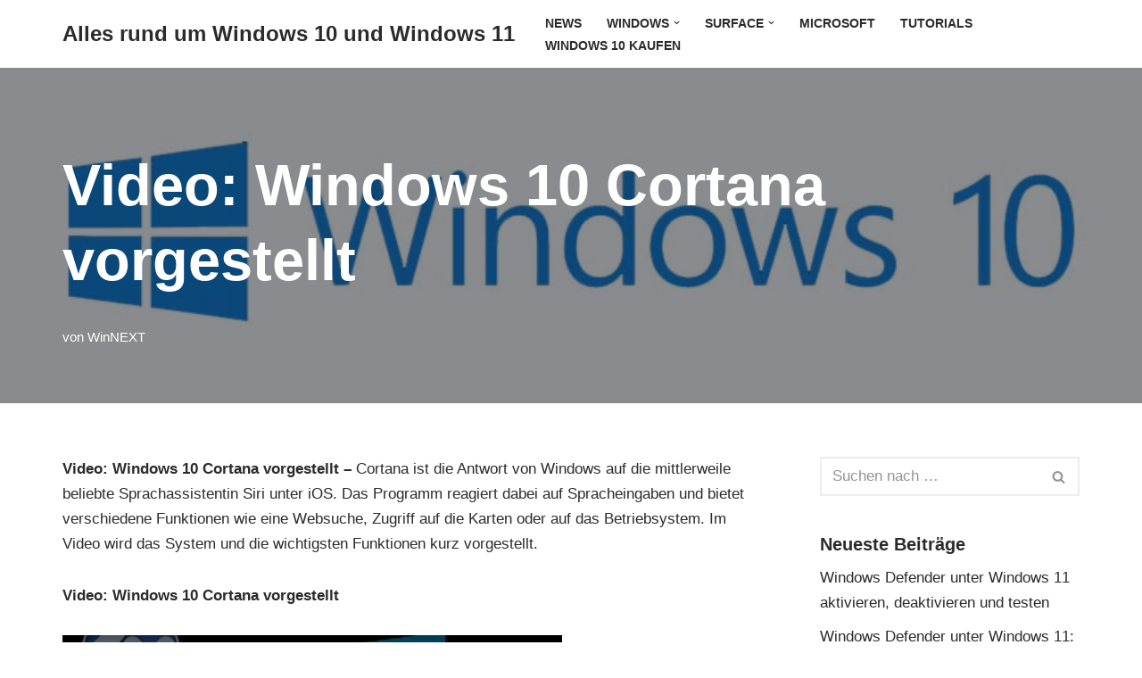

--- FILE ---
content_type: text/html; charset=UTF-8
request_url: https://www.win-next.de/1691/video-windows-10-cortana-vorgestellt/
body_size: 17120
content:
<!DOCTYPE html>
<html lang="de" prefix="og: https://ogp.me/ns#">
<head>
<meta charset="UTF-8">
<meta name="viewport" content="width=device-width, initial-scale=1, minimum-scale=1">
<link rel="profile" href="http://gmpg.org/xfn/11">
<link rel="pingback" href="https://www.win-next.de/xmlrpc.php">
<script>
window.koko_analytics = {"url":"https:\/\/www.win-next.de\/koko-analytics-collect.php","site_url":"https:\/\/www.win-next.de","post_id":1691,"path":"\/1691\/video-windows-10-cortana-vorgestellt\/","method":"none","use_cookie":false};
</script>
<!-- Suchmaschinen-Optimierung durch Rank Math PRO - https://rankmath.com/ -->
<title>Video: Windows 10 Cortana vorgestellt - Alles rund um Windows 10 und Windows 11</title>
<meta name="robots" content="follow, index, max-snippet:-1, max-video-preview:-1, max-image-preview:large"/>
<link rel="canonical" href="https://www.win-next.de/1691/video-windows-10-cortana-vorgestellt/" />
<meta property="og:locale" content="de_DE" />
<meta property="og:type" content="article" />
<meta property="og:title" content="Video: Windows 10 Cortana vorgestellt - Alles rund um Windows 10 und Windows 11" />
<meta property="og:description" content="Video: Windows 10 Cortana vorgestellt &#8211; Cortana ist die Antwort von Windows auf die mittlerweile beliebte Sprachassistentin Siri unter iOS. Das Programm reagiert dabei auf Spracheingaben und bietet verschiedene Funktionen wie eine Websuche, Zugriff auf die Karten oder auf das Betriebsystem. Im Video wird das System und die wichtigsten Funktionen kurz vorgestellt. Video: Windows 10&hellip;&nbsp;&lt;a href=&quot;https://www.win-next.de/1691/video-windows-10-cortana-vorgestellt/&quot; rel=&quot;bookmark&quot;&gt;Weiterlesen &raquo;&lt;span class=&quot;screen-reader-text&quot;&gt;Video: Windows 10 Cortana vorgestellt&lt;/span&gt;&lt;/a&gt;" />
<meta property="og:url" content="https://www.win-next.de/1691/video-windows-10-cortana-vorgestellt/" />
<meta property="og:site_name" content="Win-Next.de" />
<meta property="article:author" content="https://www.facebook.com/bastianebert.de" />
<meta property="article:tag" content="Cortana" />
<meta property="article:section" content="Windows 10" />
<meta property="og:image" content="https://www.win-next.de/wp-content/uploads/2015/07/windows10.jpg" />
<meta property="og:image:secure_url" content="https://www.win-next.de/wp-content/uploads/2015/07/windows10.jpg" />
<meta property="og:image:width" content="800" />
<meta property="og:image:height" content="400" />
<meta property="og:image:alt" content="Video: Windows 10 Cortana vorgestellt" />
<meta property="og:image:type" content="image/jpeg" />
<meta property="article:published_time" content="2015-08-18T10:25:39+01:00" />
<meta name="twitter:card" content="summary_large_image" />
<meta name="twitter:title" content="Video: Windows 10 Cortana vorgestellt - Alles rund um Windows 10 und Windows 11" />
<meta name="twitter:description" content="Video: Windows 10 Cortana vorgestellt &#8211; Cortana ist die Antwort von Windows auf die mittlerweile beliebte Sprachassistentin Siri unter iOS. Das Programm reagiert dabei auf Spracheingaben und bietet verschiedene Funktionen wie eine Websuche, Zugriff auf die Karten oder auf das Betriebsystem. Im Video wird das System und die wichtigsten Funktionen kurz vorgestellt. Video: Windows 10&hellip;&nbsp;&lt;a href=&quot;https://www.win-next.de/1691/video-windows-10-cortana-vorgestellt/&quot; rel=&quot;bookmark&quot;&gt;Weiterlesen &raquo;&lt;span class=&quot;screen-reader-text&quot;&gt;Video: Windows 10 Cortana vorgestellt&lt;/span&gt;&lt;/a&gt;" />
<meta name="twitter:image" content="https://www.win-next.de/wp-content/uploads/2015/07/windows10.jpg" />
<meta name="twitter:label1" content="Verfasst von" />
<meta name="twitter:data1" content="WinNEXT" />
<meta name="twitter:label2" content="Lesedauer" />
<meta name="twitter:data2" content="Weniger als eine Minute" />
<script type="application/ld+json" class="rank-math-schema">{"@context":"https://schema.org","@graph":[{"@type":"Organization","@id":"https://www.win-next.de/#organization","name":"Win-Next.de","url":"https://www.win-next.de","logo":{"@type":"ImageObject","@id":"https://www.win-next.de/#logo","url":"https://www.win-next.de/wp-content/uploads/2020/12/web-agency-logo-3.png","contentUrl":"https://www.win-next.de/wp-content/uploads/2020/12/web-agency-logo-3.png","caption":"Win-Next.de","inLanguage":"de","width":"200","height":"200"}},{"@type":"WebSite","@id":"https://www.win-next.de/#website","url":"https://www.win-next.de","name":"Win-Next.de","publisher":{"@id":"https://www.win-next.de/#organization"},"inLanguage":"de"},{"@type":"ImageObject","@id":"https://www.win-next.de/wp-content/uploads/2015/07/windows10.jpg","url":"https://www.win-next.de/wp-content/uploads/2015/07/windows10.jpg","width":"800","height":"400","inLanguage":"de"},{"@type":"WebPage","@id":"https://www.win-next.de/1691/video-windows-10-cortana-vorgestellt/#webpage","url":"https://www.win-next.de/1691/video-windows-10-cortana-vorgestellt/","name":"Video: Windows 10 Cortana vorgestellt - Alles rund um Windows 10 und Windows 11","datePublished":"2015-08-18T10:25:39+01:00","dateModified":"2015-08-18T10:25:39+01:00","isPartOf":{"@id":"https://www.win-next.de/#website"},"primaryImageOfPage":{"@id":"https://www.win-next.de/wp-content/uploads/2015/07/windows10.jpg"},"inLanguage":"de"},{"@type":"Person","@id":"https://www.win-next.de/1691/video-windows-10-cortana-vorgestellt/#author","name":"WinNEXT","image":{"@type":"ImageObject","@id":"https://secure.gravatar.com/avatar/287b45d00c36f3e51790d8e500f4817404312f1ee9990e2eadeda4824a6fdb06?s=96&amp;r=g","url":"https://secure.gravatar.com/avatar/287b45d00c36f3e51790d8e500f4817404312f1ee9990e2eadeda4824a6fdb06?s=96&amp;r=g","caption":"WinNEXT","inLanguage":"de"},"sameAs":["https://www.win-next.de/wer-schreibt-hier/","https://www.facebook.com/bastianebert.de","https://twitter.com/https://twitter.com/yddras/"],"worksFor":{"@id":"https://www.win-next.de/#organization"}},{"@type":"BlogPosting","headline":"Video: Windows 10 Cortana vorgestellt - Alles rund um Windows 10 und Windows 11","datePublished":"2015-08-18T10:25:39+01:00","dateModified":"2015-08-18T10:25:39+01:00","author":{"@id":"https://www.win-next.de/1691/video-windows-10-cortana-vorgestellt/#author","name":"WinNEXT"},"publisher":{"@id":"https://www.win-next.de/#organization"},"description":"Video: Windows 10 Cortana vorgestellt","name":"Video: Windows 10 Cortana vorgestellt - Alles rund um Windows 10 und Windows 11","@id":"https://www.win-next.de/1691/video-windows-10-cortana-vorgestellt/#richSnippet","isPartOf":{"@id":"https://www.win-next.de/1691/video-windows-10-cortana-vorgestellt/#webpage"},"image":{"@id":"https://www.win-next.de/wp-content/uploads/2015/07/windows10.jpg"},"inLanguage":"de","mainEntityOfPage":{"@id":"https://www.win-next.de/1691/video-windows-10-cortana-vorgestellt/#webpage"}}]}</script>
<!-- /Rank Math WordPress SEO Plugin -->
<link rel="alternate" type="application/rss+xml" title="Alles rund um Windows 10 und Windows 11 &raquo; Feed" href="https://www.win-next.de/feed/" />
<link rel="alternate" type="application/rss+xml" title="Alles rund um Windows 10 und Windows 11 &raquo; Kommentar-Feed" href="https://www.win-next.de/comments/feed/" />
<link rel="alternate" type="application/rss+xml" title="Alles rund um Windows 10 und Windows 11 &raquo; Video: Windows 10 Cortana vorgestellt-Kommentar-Feed" href="https://www.win-next.de/1691/video-windows-10-cortana-vorgestellt/feed/" />
<link rel="alternate" title="oEmbed (JSON)" type="application/json+oembed" href="https://www.win-next.de/wp-json/oembed/1.0/embed?url=https%3A%2F%2Fwww.win-next.de%2F1691%2Fvideo-windows-10-cortana-vorgestellt%2F" />
<link rel="alternate" title="oEmbed (XML)" type="text/xml+oembed" href="https://www.win-next.de/wp-json/oembed/1.0/embed?url=https%3A%2F%2Fwww.win-next.de%2F1691%2Fvideo-windows-10-cortana-vorgestellt%2F&#038;format=xml" />
<!-- www.win-next.de is managing ads with Advanced Ads 2.0.16 – https://wpadvancedads.com/ --><script data-wpfc-render="false" id="advads-ready">
window.advanced_ads_ready=function(e,a){a=a||"complete";var d=function(e){return"interactive"===a?"loading"!==e:"complete"===e};d(document.readyState)?e():document.addEventListener("readystatechange",(function(a){d(a.target.readyState)&&e()}),{once:"interactive"===a})},window.advanced_ads_ready_queue=window.advanced_ads_ready_queue||[];		</script>
<style id='wp-img-auto-sizes-contain-inline-css'>
img:is([sizes=auto i],[sizes^="auto," i]){contain-intrinsic-size:3000px 1500px}
/*# sourceURL=wp-img-auto-sizes-contain-inline-css */
</style>
<style id='wp-block-library-inline-css'>
:root{--wp-block-synced-color:#7a00df;--wp-block-synced-color--rgb:122,0,223;--wp-bound-block-color:var(--wp-block-synced-color);--wp-editor-canvas-background:#ddd;--wp-admin-theme-color:#007cba;--wp-admin-theme-color--rgb:0,124,186;--wp-admin-theme-color-darker-10:#006ba1;--wp-admin-theme-color-darker-10--rgb:0,107,160.5;--wp-admin-theme-color-darker-20:#005a87;--wp-admin-theme-color-darker-20--rgb:0,90,135;--wp-admin-border-width-focus:2px}@media (min-resolution:192dpi){:root{--wp-admin-border-width-focus:1.5px}}.wp-element-button{cursor:pointer}:root .has-very-light-gray-background-color{background-color:#eee}:root .has-very-dark-gray-background-color{background-color:#313131}:root .has-very-light-gray-color{color:#eee}:root .has-very-dark-gray-color{color:#313131}:root .has-vivid-green-cyan-to-vivid-cyan-blue-gradient-background{background:linear-gradient(135deg,#00d084,#0693e3)}:root .has-purple-crush-gradient-background{background:linear-gradient(135deg,#34e2e4,#4721fb 50%,#ab1dfe)}:root .has-hazy-dawn-gradient-background{background:linear-gradient(135deg,#faaca8,#dad0ec)}:root .has-subdued-olive-gradient-background{background:linear-gradient(135deg,#fafae1,#67a671)}:root .has-atomic-cream-gradient-background{background:linear-gradient(135deg,#fdd79a,#004a59)}:root .has-nightshade-gradient-background{background:linear-gradient(135deg,#330968,#31cdcf)}:root .has-midnight-gradient-background{background:linear-gradient(135deg,#020381,#2874fc)}:root{--wp--preset--font-size--normal:16px;--wp--preset--font-size--huge:42px}.has-regular-font-size{font-size:1em}.has-larger-font-size{font-size:2.625em}.has-normal-font-size{font-size:var(--wp--preset--font-size--normal)}.has-huge-font-size{font-size:var(--wp--preset--font-size--huge)}.has-text-align-center{text-align:center}.has-text-align-left{text-align:left}.has-text-align-right{text-align:right}.has-fit-text{white-space:nowrap!important}#end-resizable-editor-section{display:none}.aligncenter{clear:both}.items-justified-left{justify-content:flex-start}.items-justified-center{justify-content:center}.items-justified-right{justify-content:flex-end}.items-justified-space-between{justify-content:space-between}.screen-reader-text{border:0;clip-path:inset(50%);height:1px;margin:-1px;overflow:hidden;padding:0;position:absolute;width:1px;word-wrap:normal!important}.screen-reader-text:focus{background-color:#ddd;clip-path:none;color:#444;display:block;font-size:1em;height:auto;left:5px;line-height:normal;padding:15px 23px 14px;text-decoration:none;top:5px;width:auto;z-index:100000}html :where(.has-border-color){border-style:solid}html :where([style*=border-top-color]){border-top-style:solid}html :where([style*=border-right-color]){border-right-style:solid}html :where([style*=border-bottom-color]){border-bottom-style:solid}html :where([style*=border-left-color]){border-left-style:solid}html :where([style*=border-width]){border-style:solid}html :where([style*=border-top-width]){border-top-style:solid}html :where([style*=border-right-width]){border-right-style:solid}html :where([style*=border-bottom-width]){border-bottom-style:solid}html :where([style*=border-left-width]){border-left-style:solid}html :where(img[class*=wp-image-]){height:auto;max-width:100%}:where(figure){margin:0 0 1em}html :where(.is-position-sticky){--wp-admin--admin-bar--position-offset:var(--wp-admin--admin-bar--height,0px)}@media screen and (max-width:600px){html :where(.is-position-sticky){--wp-admin--admin-bar--position-offset:0px}}
/*# sourceURL=wp-block-library-inline-css */
</style><style id='global-styles-inline-css'>
:root{--wp--preset--aspect-ratio--square: 1;--wp--preset--aspect-ratio--4-3: 4/3;--wp--preset--aspect-ratio--3-4: 3/4;--wp--preset--aspect-ratio--3-2: 3/2;--wp--preset--aspect-ratio--2-3: 2/3;--wp--preset--aspect-ratio--16-9: 16/9;--wp--preset--aspect-ratio--9-16: 9/16;--wp--preset--color--black: #000000;--wp--preset--color--cyan-bluish-gray: #abb8c3;--wp--preset--color--white: #ffffff;--wp--preset--color--pale-pink: #f78da7;--wp--preset--color--vivid-red: #cf2e2e;--wp--preset--color--luminous-vivid-orange: #ff6900;--wp--preset--color--luminous-vivid-amber: #fcb900;--wp--preset--color--light-green-cyan: #7bdcb5;--wp--preset--color--vivid-green-cyan: #00d084;--wp--preset--color--pale-cyan-blue: #8ed1fc;--wp--preset--color--vivid-cyan-blue: #0693e3;--wp--preset--color--vivid-purple: #9b51e0;--wp--preset--color--neve-link-color: var(--nv-primary-accent);--wp--preset--color--neve-link-hover-color: var(--nv-secondary-accent);--wp--preset--color--nv-site-bg: var(--nv-site-bg);--wp--preset--color--nv-light-bg: var(--nv-light-bg);--wp--preset--color--nv-dark-bg: var(--nv-dark-bg);--wp--preset--color--neve-text-color: var(--nv-text-color);--wp--preset--color--nv-text-dark-bg: var(--nv-text-dark-bg);--wp--preset--color--nv-c-1: var(--nv-c-1);--wp--preset--color--nv-c-2: var(--nv-c-2);--wp--preset--gradient--vivid-cyan-blue-to-vivid-purple: linear-gradient(135deg,rgb(6,147,227) 0%,rgb(155,81,224) 100%);--wp--preset--gradient--light-green-cyan-to-vivid-green-cyan: linear-gradient(135deg,rgb(122,220,180) 0%,rgb(0,208,130) 100%);--wp--preset--gradient--luminous-vivid-amber-to-luminous-vivid-orange: linear-gradient(135deg,rgb(252,185,0) 0%,rgb(255,105,0) 100%);--wp--preset--gradient--luminous-vivid-orange-to-vivid-red: linear-gradient(135deg,rgb(255,105,0) 0%,rgb(207,46,46) 100%);--wp--preset--gradient--very-light-gray-to-cyan-bluish-gray: linear-gradient(135deg,rgb(238,238,238) 0%,rgb(169,184,195) 100%);--wp--preset--gradient--cool-to-warm-spectrum: linear-gradient(135deg,rgb(74,234,220) 0%,rgb(151,120,209) 20%,rgb(207,42,186) 40%,rgb(238,44,130) 60%,rgb(251,105,98) 80%,rgb(254,248,76) 100%);--wp--preset--gradient--blush-light-purple: linear-gradient(135deg,rgb(255,206,236) 0%,rgb(152,150,240) 100%);--wp--preset--gradient--blush-bordeaux: linear-gradient(135deg,rgb(254,205,165) 0%,rgb(254,45,45) 50%,rgb(107,0,62) 100%);--wp--preset--gradient--luminous-dusk: linear-gradient(135deg,rgb(255,203,112) 0%,rgb(199,81,192) 50%,rgb(65,88,208) 100%);--wp--preset--gradient--pale-ocean: linear-gradient(135deg,rgb(255,245,203) 0%,rgb(182,227,212) 50%,rgb(51,167,181) 100%);--wp--preset--gradient--electric-grass: linear-gradient(135deg,rgb(202,248,128) 0%,rgb(113,206,126) 100%);--wp--preset--gradient--midnight: linear-gradient(135deg,rgb(2,3,129) 0%,rgb(40,116,252) 100%);--wp--preset--font-size--small: 13px;--wp--preset--font-size--medium: 20px;--wp--preset--font-size--large: 36px;--wp--preset--font-size--x-large: 42px;--wp--preset--spacing--20: 0.44rem;--wp--preset--spacing--30: 0.67rem;--wp--preset--spacing--40: 1rem;--wp--preset--spacing--50: 1.5rem;--wp--preset--spacing--60: 2.25rem;--wp--preset--spacing--70: 3.38rem;--wp--preset--spacing--80: 5.06rem;--wp--preset--shadow--natural: 6px 6px 9px rgba(0, 0, 0, 0.2);--wp--preset--shadow--deep: 12px 12px 50px rgba(0, 0, 0, 0.4);--wp--preset--shadow--sharp: 6px 6px 0px rgba(0, 0, 0, 0.2);--wp--preset--shadow--outlined: 6px 6px 0px -3px rgb(255, 255, 255), 6px 6px rgb(0, 0, 0);--wp--preset--shadow--crisp: 6px 6px 0px rgb(0, 0, 0);}:where(.is-layout-flex){gap: 0.5em;}:where(.is-layout-grid){gap: 0.5em;}body .is-layout-flex{display: flex;}.is-layout-flex{flex-wrap: wrap;align-items: center;}.is-layout-flex > :is(*, div){margin: 0;}body .is-layout-grid{display: grid;}.is-layout-grid > :is(*, div){margin: 0;}:where(.wp-block-columns.is-layout-flex){gap: 2em;}:where(.wp-block-columns.is-layout-grid){gap: 2em;}:where(.wp-block-post-template.is-layout-flex){gap: 1.25em;}:where(.wp-block-post-template.is-layout-grid){gap: 1.25em;}.has-black-color{color: var(--wp--preset--color--black) !important;}.has-cyan-bluish-gray-color{color: var(--wp--preset--color--cyan-bluish-gray) !important;}.has-white-color{color: var(--wp--preset--color--white) !important;}.has-pale-pink-color{color: var(--wp--preset--color--pale-pink) !important;}.has-vivid-red-color{color: var(--wp--preset--color--vivid-red) !important;}.has-luminous-vivid-orange-color{color: var(--wp--preset--color--luminous-vivid-orange) !important;}.has-luminous-vivid-amber-color{color: var(--wp--preset--color--luminous-vivid-amber) !important;}.has-light-green-cyan-color{color: var(--wp--preset--color--light-green-cyan) !important;}.has-vivid-green-cyan-color{color: var(--wp--preset--color--vivid-green-cyan) !important;}.has-pale-cyan-blue-color{color: var(--wp--preset--color--pale-cyan-blue) !important;}.has-vivid-cyan-blue-color{color: var(--wp--preset--color--vivid-cyan-blue) !important;}.has-vivid-purple-color{color: var(--wp--preset--color--vivid-purple) !important;}.has-neve-link-color-color{color: var(--wp--preset--color--neve-link-color) !important;}.has-neve-link-hover-color-color{color: var(--wp--preset--color--neve-link-hover-color) !important;}.has-nv-site-bg-color{color: var(--wp--preset--color--nv-site-bg) !important;}.has-nv-light-bg-color{color: var(--wp--preset--color--nv-light-bg) !important;}.has-nv-dark-bg-color{color: var(--wp--preset--color--nv-dark-bg) !important;}.has-neve-text-color-color{color: var(--wp--preset--color--neve-text-color) !important;}.has-nv-text-dark-bg-color{color: var(--wp--preset--color--nv-text-dark-bg) !important;}.has-nv-c-1-color{color: var(--wp--preset--color--nv-c-1) !important;}.has-nv-c-2-color{color: var(--wp--preset--color--nv-c-2) !important;}.has-black-background-color{background-color: var(--wp--preset--color--black) !important;}.has-cyan-bluish-gray-background-color{background-color: var(--wp--preset--color--cyan-bluish-gray) !important;}.has-white-background-color{background-color: var(--wp--preset--color--white) !important;}.has-pale-pink-background-color{background-color: var(--wp--preset--color--pale-pink) !important;}.has-vivid-red-background-color{background-color: var(--wp--preset--color--vivid-red) !important;}.has-luminous-vivid-orange-background-color{background-color: var(--wp--preset--color--luminous-vivid-orange) !important;}.has-luminous-vivid-amber-background-color{background-color: var(--wp--preset--color--luminous-vivid-amber) !important;}.has-light-green-cyan-background-color{background-color: var(--wp--preset--color--light-green-cyan) !important;}.has-vivid-green-cyan-background-color{background-color: var(--wp--preset--color--vivid-green-cyan) !important;}.has-pale-cyan-blue-background-color{background-color: var(--wp--preset--color--pale-cyan-blue) !important;}.has-vivid-cyan-blue-background-color{background-color: var(--wp--preset--color--vivid-cyan-blue) !important;}.has-vivid-purple-background-color{background-color: var(--wp--preset--color--vivid-purple) !important;}.has-neve-link-color-background-color{background-color: var(--wp--preset--color--neve-link-color) !important;}.has-neve-link-hover-color-background-color{background-color: var(--wp--preset--color--neve-link-hover-color) !important;}.has-nv-site-bg-background-color{background-color: var(--wp--preset--color--nv-site-bg) !important;}.has-nv-light-bg-background-color{background-color: var(--wp--preset--color--nv-light-bg) !important;}.has-nv-dark-bg-background-color{background-color: var(--wp--preset--color--nv-dark-bg) !important;}.has-neve-text-color-background-color{background-color: var(--wp--preset--color--neve-text-color) !important;}.has-nv-text-dark-bg-background-color{background-color: var(--wp--preset--color--nv-text-dark-bg) !important;}.has-nv-c-1-background-color{background-color: var(--wp--preset--color--nv-c-1) !important;}.has-nv-c-2-background-color{background-color: var(--wp--preset--color--nv-c-2) !important;}.has-black-border-color{border-color: var(--wp--preset--color--black) !important;}.has-cyan-bluish-gray-border-color{border-color: var(--wp--preset--color--cyan-bluish-gray) !important;}.has-white-border-color{border-color: var(--wp--preset--color--white) !important;}.has-pale-pink-border-color{border-color: var(--wp--preset--color--pale-pink) !important;}.has-vivid-red-border-color{border-color: var(--wp--preset--color--vivid-red) !important;}.has-luminous-vivid-orange-border-color{border-color: var(--wp--preset--color--luminous-vivid-orange) !important;}.has-luminous-vivid-amber-border-color{border-color: var(--wp--preset--color--luminous-vivid-amber) !important;}.has-light-green-cyan-border-color{border-color: var(--wp--preset--color--light-green-cyan) !important;}.has-vivid-green-cyan-border-color{border-color: var(--wp--preset--color--vivid-green-cyan) !important;}.has-pale-cyan-blue-border-color{border-color: var(--wp--preset--color--pale-cyan-blue) !important;}.has-vivid-cyan-blue-border-color{border-color: var(--wp--preset--color--vivid-cyan-blue) !important;}.has-vivid-purple-border-color{border-color: var(--wp--preset--color--vivid-purple) !important;}.has-neve-link-color-border-color{border-color: var(--wp--preset--color--neve-link-color) !important;}.has-neve-link-hover-color-border-color{border-color: var(--wp--preset--color--neve-link-hover-color) !important;}.has-nv-site-bg-border-color{border-color: var(--wp--preset--color--nv-site-bg) !important;}.has-nv-light-bg-border-color{border-color: var(--wp--preset--color--nv-light-bg) !important;}.has-nv-dark-bg-border-color{border-color: var(--wp--preset--color--nv-dark-bg) !important;}.has-neve-text-color-border-color{border-color: var(--wp--preset--color--neve-text-color) !important;}.has-nv-text-dark-bg-border-color{border-color: var(--wp--preset--color--nv-text-dark-bg) !important;}.has-nv-c-1-border-color{border-color: var(--wp--preset--color--nv-c-1) !important;}.has-nv-c-2-border-color{border-color: var(--wp--preset--color--nv-c-2) !important;}.has-vivid-cyan-blue-to-vivid-purple-gradient-background{background: var(--wp--preset--gradient--vivid-cyan-blue-to-vivid-purple) !important;}.has-light-green-cyan-to-vivid-green-cyan-gradient-background{background: var(--wp--preset--gradient--light-green-cyan-to-vivid-green-cyan) !important;}.has-luminous-vivid-amber-to-luminous-vivid-orange-gradient-background{background: var(--wp--preset--gradient--luminous-vivid-amber-to-luminous-vivid-orange) !important;}.has-luminous-vivid-orange-to-vivid-red-gradient-background{background: var(--wp--preset--gradient--luminous-vivid-orange-to-vivid-red) !important;}.has-very-light-gray-to-cyan-bluish-gray-gradient-background{background: var(--wp--preset--gradient--very-light-gray-to-cyan-bluish-gray) !important;}.has-cool-to-warm-spectrum-gradient-background{background: var(--wp--preset--gradient--cool-to-warm-spectrum) !important;}.has-blush-light-purple-gradient-background{background: var(--wp--preset--gradient--blush-light-purple) !important;}.has-blush-bordeaux-gradient-background{background: var(--wp--preset--gradient--blush-bordeaux) !important;}.has-luminous-dusk-gradient-background{background: var(--wp--preset--gradient--luminous-dusk) !important;}.has-pale-ocean-gradient-background{background: var(--wp--preset--gradient--pale-ocean) !important;}.has-electric-grass-gradient-background{background: var(--wp--preset--gradient--electric-grass) !important;}.has-midnight-gradient-background{background: var(--wp--preset--gradient--midnight) !important;}.has-small-font-size{font-size: var(--wp--preset--font-size--small) !important;}.has-medium-font-size{font-size: var(--wp--preset--font-size--medium) !important;}.has-large-font-size{font-size: var(--wp--preset--font-size--large) !important;}.has-x-large-font-size{font-size: var(--wp--preset--font-size--x-large) !important;}
/*# sourceURL=global-styles-inline-css */
</style>
<style id='classic-theme-styles-inline-css'>
/*! This file is auto-generated */
.wp-block-button__link{color:#fff;background-color:#32373c;border-radius:9999px;box-shadow:none;text-decoration:none;padding:calc(.667em + 2px) calc(1.333em + 2px);font-size:1.125em}.wp-block-file__button{background:#32373c;color:#fff;text-decoration:none}
/*# sourceURL=/wp-includes/css/classic-themes.min.css */
</style>
<!-- <link rel='stylesheet' id='neve-style-css' href='https://www.win-next.de/wp-content/themes/neve/style-main-new.min.css?ver=4.2.2' media='all' /> -->
<link rel="stylesheet" type="text/css" href="//www.win-next.de/wp-content/cache/wpfc-minified/7yip00yj/c4a7l.css" media="all"/>
<style id='neve-style-inline-css'>
.is-menu-sidebar .header-menu-sidebar { visibility: visible; }.is-menu-sidebar.menu_sidebar_slide_left .header-menu-sidebar { transform: translate3d(0, 0, 0); left: 0; }.is-menu-sidebar.menu_sidebar_slide_right .header-menu-sidebar { transform: translate3d(0, 0, 0); right: 0; }.is-menu-sidebar.menu_sidebar_pull_right .header-menu-sidebar, .is-menu-sidebar.menu_sidebar_pull_left .header-menu-sidebar { transform: translateX(0); }.is-menu-sidebar.menu_sidebar_dropdown .header-menu-sidebar { height: auto; }.is-menu-sidebar.menu_sidebar_dropdown .header-menu-sidebar-inner { max-height: 400px; padding: 20px 0; }.is-menu-sidebar.menu_sidebar_full_canvas .header-menu-sidebar { opacity: 1; }.header-menu-sidebar .menu-item-nav-search:not(.floating) { pointer-events: none; }.header-menu-sidebar .menu-item-nav-search .is-menu-sidebar { pointer-events: unset; }@media screen and (max-width: 960px) { .builder-item.cr .item--inner { --textalign: center; --justify: center; } }
.nv-meta-list li.meta:not(:last-child):after { content:"/" }.nv-meta-list .no-mobile{
display:none;
}.nv-meta-list li.last::after{
content: ""!important;
}@media (min-width: 769px) {
.nv-meta-list .no-mobile {
display: inline-block;
}
.nv-meta-list li.last:not(:last-child)::after {
content: "/" !important;
}
}
:root{ --container: 748px;--postwidth:100%; --primarybtnbg: var(--nv-primary-accent); --secondarybtnbg: rgba(0, 0, 0, 0); --primarybtnhoverbg: var(--nv-secondary-accent); --secondarybtnhoverbg: var(--nv-dark-bg); --primarybtncolor: #010101; --secondarybtncolor: var(--nv-dark-bg); --primarybtnhovercolor: #ffffff; --secondarybtnhovercolor: var(--nv-text-dark-bg);--primarybtnborderradius:0;--secondarybtnborderradius:0;--secondarybtnborderwidth:2px;--btnpadding:12px 24px;--primarybtnpadding:12px 24px;--secondarybtnpadding:calc(12px - 2px) calc(24px - 2px); --btnfs: 14px; --btnlineheight: 1.6em; --bodyfontfamily: Arial,Helvetica,sans-serif; --bodyfontsize: 16px; --bodylineheight: 1.7em; --bodyletterspacing: 0px; --bodyfontweight: 400; --bodytexttransform: none; --h1fontsize: 39px; --h1fontweight: 600; --h1lineheight: 1.2em; --h1letterspacing: 0px; --h1texttransform: none; --h2fontsize: 28px; --h2fontweight: 600; --h2lineheight: 1.3em; --h2letterspacing: 0px; --h2texttransform: none; --h3fontsize: 20px; --h3fontweight: 600; --h3lineheight: 1.3em; --h3letterspacing: 0px; --h3texttransform: none; --h4fontsize: 16px; --h4fontweight: 600; --h4lineheight: 1.3em; --h4letterspacing: 0px; --h4texttransform: none; --h5fontsize: 14px; --h5fontweight: 600; --h5lineheight: 1.3em; --h5letterspacing: 0px; --h5texttransform: none; --h6fontsize: 14px; --h6fontweight: 600; --h6lineheight: 1.3em; --h6letterspacing: 0px; --h6texttransform: none;--formfieldborderwidth:2px;--formfieldborderradius:0; --formfieldbgcolor: var(--nv-site-bg); --formfieldbordercolor: var(--nv-light-bg); --formfieldcolor: var(--nv-text-color);--formfieldpadding:10px 12px 10px 12px;; } .nv-index-posts{ --borderradius:0px; } .has-neve-button-color-color{ color: var(--nv-primary-accent)!important; } .has-neve-button-color-background-color{ background-color: var(--nv-primary-accent)!important; } .single-post-container .alignfull > [class*="__inner-container"], .single-post-container .alignwide > [class*="__inner-container"]{ max-width:718px } .nv-meta-list{ --avatarsize: 20px; } .single .nv-meta-list{ --avatarsize: 20px; } .blog .blog-entry-title, .archive .blog-entry-title{ --fontsize: 28px; } .single h1.entry-title{ --fontsize: 28px; } .neve-main{ --boxshadow:0 3px 6px -5px rgba(0, 0, 0, 0.1), 0 4px 8px rgba(0, 0, 0, 0.1); } .nv-post-cover{ --height: 250px;--padding:40px 15px;--justify: flex-start; --textalign: left; --valign: center; } .nv-post-cover .nv-title-meta-wrap, .nv-page-title-wrap, .entry-header{ --color: var(--nv-text-dark-bg); --textalign: left; } .nv-is-boxed.nv-title-meta-wrap{ --padding:40px 15px; --bgcolor: var(--nv-dark-bg); } .nv-overlay{ --bgcolor: var(--nv-dark-bg); --opacity: 50; --blendmode: normal; } .nv-is-boxed.nv-comments-wrap{ --padding:20px; } .nv-is-boxed.comment-respond{ --padding:20px; } .single:not(.single-product), .page{ --c-vspace:0 0 0 0;; } .scroll-to-top{ --color: var(--nv-text-dark-bg);--padding:8px 10px; --borderradius: 3px; --bgcolor: var(--nv-primary-accent); --hovercolor: var(--nv-text-dark-bg); --hoverbgcolor: var(--nv-primary-accent);--size:16px; } .global-styled{ --bgcolor: var(--nv-site-bg); } .header-top{ --rowbcolor: var(--nv-light-bg); --color: var(--nv-text-color); --bgcolor: #f0f0f0; } .header-main{ --rowbcolor: var(--nv-light-bg); --color: var(--nv-text-color); --bgcolor: var(--nv-site-bg); } .header-bottom{ --rowbcolor: var(--nv-light-bg); --color: var(--nv-text-color); --bgcolor: #ffffff; } .header-menu-sidebar-bg{ --justify: flex-start; --textalign: left;--flexg: 1;--wrapdropdownwidth: auto; --color: var(--nv-text-color); --bgcolor: var(--nv-site-bg); } .header-menu-sidebar{ width: 360px; } .builder-item--logo{ --maxwidth: 32px; --fs: 24px;--padding:10px 0;--margin:0; --textalign: left;--justify: flex-start; } .builder-item--nav-icon,.header-menu-sidebar .close-sidebar-panel .navbar-toggle{ --borderradius:0;--borderwidth:1px; } .builder-item--nav-icon{ --label-margin:0 5px 0 0;;--padding:10px 15px;--margin:0; } .builder-item--primary-menu{ --color: var(--nv-text-color); --hovercolor: var(--nv-secondary-accent); --hovertextcolor: var(--nv-text-color); --activecolor: var(--nv-text-color); --spacing: 20px; --height: 25px;--padding:0;--margin:0; --fontsize: 1em; --lineheight: 1.6; --letterspacing: 0px; --fontweight: 600; --texttransform: uppercase; --iconsize: 1em; } .hfg-is-group.has-primary-menu .inherit-ff{ --inheritedfw: 600; } .footer-top-inner .row{ grid-template-columns:1fr 1fr 1fr; --valign: flex-start; } .footer-top{ --rowbcolor: var(--nv-light-bg); --color: var(--nv-text-color); --bgcolor: #ffffff; } .footer-main-inner .row{ grid-template-columns:1fr 1fr 1fr; --valign: flex-start; } .footer-main{ --rowbcolor: var(--nv-light-bg); --color: #f2f2f2; --bgcolor: var(--nv-dark-bg); } .footer-bottom-inner .row{ grid-template-columns:1fr 1fr 1fr; --valign: flex-start; } .footer-bottom{ --rowbcolor: var(--nv-light-bg); --color: var(--nv-text-dark-bg); --bgcolor: var(--nv-dark-bg); } .builder-item--footer-one-widgets{ --padding:0;--margin:0; --textalign: left;--justify: flex-start; } .builder-item--footer-two-widgets{ --padding:0;--margin:0; --textalign: left;--justify: flex-start; } .builder-item--footer-three-widgets{ --padding:0;--margin:0; --textalign: left;--justify: flex-start; } @media(min-width: 576px){ :root{ --container: 992px;--postwidth:50%;--btnpadding:12px 24px;--primarybtnpadding:12px 24px;--secondarybtnpadding:calc(12px - 2px) calc(24px - 2px); --btnfs: 14px; --btnlineheight: 1.6em; --bodyfontsize: 16px; --bodylineheight: 1.7em; --bodyletterspacing: 0px; --h1fontsize: 55px; --h1lineheight: 1.3em; --h1letterspacing: 0px; --h2fontsize: 34px; --h2lineheight: 1.3em; --h2letterspacing: 0px; --h3fontsize: 20px; --h3lineheight: 1.3em; --h3letterspacing: 0px; --h4fontsize: 16px; --h4lineheight: 1.3em; --h4letterspacing: 0px; --h5fontsize: 14px; --h5lineheight: 1.3em; --h5letterspacing: 0px; --h6fontsize: 14px; --h6lineheight: 1.3em; --h6letterspacing: 0px; } .single-post-container .alignfull > [class*="__inner-container"], .single-post-container .alignwide > [class*="__inner-container"]{ max-width:962px } .nv-meta-list{ --avatarsize: 20px; } .single .nv-meta-list{ --avatarsize: 20px; } .blog .blog-entry-title, .archive .blog-entry-title{ --fontsize: 32px; } .single h1.entry-title{ --fontsize: 40px; } .nv-post-cover{ --height: 30vh;--padding:60px 30px;--justify: flex-start; --textalign: left; --valign: center; } .nv-post-cover .nv-title-meta-wrap, .nv-page-title-wrap, .entry-header{ --textalign: left; } .nv-is-boxed.nv-title-meta-wrap{ --padding:60px 30px; } .nv-is-boxed.nv-comments-wrap{ --padding:30px; } .nv-is-boxed.comment-respond{ --padding:30px; } .single:not(.single-product), .page{ --c-vspace:0 0 0 0;; } .scroll-to-top{ --padding:8px 10px;--size:16px; } .header-menu-sidebar-bg{ --justify: flex-start; --textalign: left;--flexg: 1;--wrapdropdownwidth: auto; } .header-menu-sidebar{ width: 360px; } .builder-item--logo{ --maxwidth: 32px; --fs: 24px;--padding:10px 0;--margin:0; --textalign: left;--justify: flex-start; } .builder-item--nav-icon{ --label-margin:0 5px 0 0;;--padding:10px 15px;--margin:0; } .builder-item--primary-menu{ --spacing: 20px; --height: 25px;--padding:0;--margin:0; --fontsize: 1em; --lineheight: 1.6; --letterspacing: 0px; --iconsize: 1em; } .builder-item--footer-one-widgets{ --padding:0;--margin:0; --textalign: left;--justify: flex-start; } .builder-item--footer-two-widgets{ --padding:0;--margin:0; --textalign: left;--justify: flex-start; } .builder-item--footer-three-widgets{ --padding:0;--margin:0; --textalign: left;--justify: flex-start; } }@media(min-width: 960px){ :root{ --container: 1170px;--postwidth:50%;--btnpadding:12px 24px;--primarybtnpadding:12px 24px;--secondarybtnpadding:calc(12px - 2px) calc(24px - 2px); --btnfs: 16px; --btnlineheight: 1.6em; --bodyfontsize: 17px; --bodylineheight: 1.7em; --bodyletterspacing: 0px; --h1fontsize: 70px; --h1lineheight: 1.3em; --h1letterspacing: 0px; --h2fontsize: 46px; --h2lineheight: 1.3em; --h2letterspacing: 0px; --h3fontsize: 24px; --h3lineheight: 1.3em; --h3letterspacing: 0px; --h4fontsize: 20px; --h4lineheight: 1.3em; --h4letterspacing: 0px; --h5fontsize: 16px; --h5lineheight: 1.3em; --h5letterspacing: 0px; --h6fontsize: 16px; --h6lineheight: 1.3em; --h6letterspacing: 0px; } body:not(.single):not(.archive):not(.blog):not(.search):not(.error404) .neve-main > .container .col, body.post-type-archive-course .neve-main > .container .col, body.post-type-archive-llms_membership .neve-main > .container .col{ max-width: 100%; } body:not(.single):not(.archive):not(.blog):not(.search):not(.error404) .nv-sidebar-wrap, body.post-type-archive-course .nv-sidebar-wrap, body.post-type-archive-llms_membership .nv-sidebar-wrap{ max-width: 0%; } .neve-main > .archive-container .nv-index-posts.col{ max-width: 100%; } .neve-main > .archive-container .nv-sidebar-wrap{ max-width: 0%; } .neve-main > .single-post-container .nv-single-post-wrap.col{ max-width: 70%; } .single-post-container .alignfull > [class*="__inner-container"], .single-post-container .alignwide > [class*="__inner-container"]{ max-width:789px } .container-fluid.single-post-container .alignfull > [class*="__inner-container"], .container-fluid.single-post-container .alignwide > [class*="__inner-container"]{ max-width:calc(70% + 15px) } .neve-main > .single-post-container .nv-sidebar-wrap{ max-width: 30%; } .nv-meta-list{ --avatarsize: 20px; } .single .nv-meta-list{ --avatarsize: 20px; } .blog .blog-entry-title, .archive .blog-entry-title{ --fontsize: 32px; } .single h1.entry-title{ --fontsize: 65px; } .nv-post-cover{ --height: 50vh;--padding:60px 40px 60px 40px;;--justify: flex-start; --textalign: left; --valign: flex-end; } .nv-post-cover .nv-title-meta-wrap, .nv-page-title-wrap, .entry-header{ --textalign: left; } .nv-is-boxed.nv-title-meta-wrap{ --padding:60px 40px 60px 40px;; } .nv-is-boxed.nv-comments-wrap{ --padding:40px; } .nv-is-boxed.comment-respond{ --padding:40px; } .single:not(.single-product), .page{ --c-vspace:0 0 0 0;; } .scroll-to-top{ --padding:8px 10px;--size:16px; } .header-menu-sidebar-bg{ --justify: flex-start; --textalign: left;--flexg: 1;--wrapdropdownwidth: auto; } .header-menu-sidebar{ width: 360px; } .builder-item--logo{ --maxwidth: 32px; --fs: 24px;--padding:10px 0;--margin:0; --textalign: left;--justify: flex-start; } .builder-item--nav-icon{ --label-margin:0 5px 0 0;;--padding:10px 15px;--margin:0; } .builder-item--primary-menu{ --spacing: 20px; --height: 25px;--padding:0;--margin:0; --fontsize: 0.8em; --lineheight: 1.6; --letterspacing: 0px; --iconsize: 0.8em; } .builder-item--footer-one-widgets{ --padding:0;--margin:0; --textalign: left;--justify: flex-start; } .builder-item--footer-two-widgets{ --padding:0;--margin:0; --textalign: left;--justify: flex-start; } .builder-item--footer-three-widgets{ --padding:0;--margin:0; --textalign: left;--justify: flex-start; } }.scroll-to-top {right: 20px; border: none; position: fixed; bottom: 30px; display: none; opacity: 0; visibility: hidden; transition: opacity 0.3s ease-in-out, visibility 0.3s ease-in-out; align-items: center; justify-content: center; z-index: 999; } @supports (-webkit-overflow-scrolling: touch) { .scroll-to-top { bottom: 74px; } } .scroll-to-top.image { background-position: center; } .scroll-to-top .scroll-to-top-image { width: 100%; height: 100%; } .scroll-to-top .scroll-to-top-label { margin: 0; padding: 5px; } .scroll-to-top:hover { text-decoration: none; } .scroll-to-top.scroll-to-top-left {left: 20px; right: unset;} .scroll-to-top.scroll-show-mobile { display: flex; } @media (min-width: 960px) { .scroll-to-top { display: flex; } }.scroll-to-top { color: var(--color); padding: var(--padding); border-radius: var(--borderradius); background: var(--bgcolor); } .scroll-to-top:hover, .scroll-to-top:focus { color: var(--hovercolor); background: var(--hoverbgcolor); } .scroll-to-top-icon, .scroll-to-top.image .scroll-to-top-image { width: var(--size); height: var(--size); } .scroll-to-top-image { background-image: var(--bgimage); background-size: cover; }:root{--nv-primary-accent:#fcaf3b;--nv-secondary-accent:#ab641d;--nv-site-bg:#ffffff;--nv-light-bg:#ededed;--nv-dark-bg:#14171c;--nv-text-color:#2b2b2b;--nv-text-dark-bg:#ffffff;--nv-c-1:#77b978;--nv-c-2:#f37262;--nv-fallback-ff:Arial, Helvetica, sans-serif;}
/*# sourceURL=neve-style-inline-css */
</style>
<!-- <link rel='stylesheet' id='tablepress-default-css' href='https://www.win-next.de/wp-content/plugins/tablepress/css/build/default.css?ver=3.2.6' media='all' /> -->
<!-- <link rel='stylesheet' id='yasrcss-css' href='https://www.win-next.de/wp-content/plugins/yet-another-stars-rating/includes/css/yasr.css?ver=3.4.15' media='all' /> -->
<link rel="stylesheet" type="text/css" href="//www.win-next.de/wp-content/cache/wpfc-minified/978jhh8o/c4a7l.css" media="all"/>
<style id='yasrcss-inline-css'>
.yasr-star-rating {
background-image: url('https://www.win-next.de/wp-content/plugins/yet-another-stars-rating/includes/img/star_2.svg');
}
.yasr-star-rating .yasr-star-value {
background: url('https://www.win-next.de/wp-content/plugins/yet-another-stars-rating/includes/img/star_3.svg') ;
}
.yasr-star-rating {
background-image: url('https://www.win-next.de/wp-content/plugins/yet-another-stars-rating/includes/img/star_2.svg');
}
.yasr-star-rating .yasr-star-value {
background: url('https://www.win-next.de/wp-content/plugins/yet-another-stars-rating/includes/img/star_3.svg') ;
}
/*# sourceURL=yasrcss-inline-css */
</style>
<script src='//www.win-next.de/wp-content/cache/wpfc-minified/3365ibcg/c4a7l.js' type="text/javascript"></script>
<!-- <script src="https://www.win-next.de/wp-includes/js/jquery/jquery.min.js?ver=3.7.1" id="jquery-core-js"></script> -->
<!-- <script src="https://www.win-next.de/wp-includes/js/jquery/jquery-migrate.min.js?ver=3.4.1" id="jquery-migrate-js"></script> -->
<script id="jquery-js-after">
jQuery(document).ready(function() {
jQuery(".e1e2439e73cdb021203d95305b349ec2").click(function() {
jQuery.post(
"https://www.win-next.de/wp-admin/admin-ajax.php", {
"action": "quick_adsense_onpost_ad_click",
"quick_adsense_onpost_ad_index": jQuery(this).attr("data-index"),
"quick_adsense_nonce": "00d651678e",
}, function(response) { }
);
});
});
//# sourceURL=jquery-js-after
</script>
<script id="seo-automated-link-building-js-extra">
var seoAutomatedLinkBuilding = {"ajaxUrl":"https://www.win-next.de/wp-admin/admin-ajax.php"};
//# sourceURL=seo-automated-link-building-js-extra
</script>
<script src='//www.win-next.de/wp-content/cache/wpfc-minified/m9okddtk/c4a7l.js' type="text/javascript"></script>
<!-- <script src="https://www.win-next.de/wp-content/plugins/seo-automated-link-building/js/seo-automated-link-building.js?ver=6.9" id="seo-automated-link-building-js"></script> -->
<link rel="https://api.w.org/" href="https://www.win-next.de/wp-json/" /><link rel="alternate" title="JSON" type="application/json" href="https://www.win-next.de/wp-json/wp/v2/posts/1691" /><link rel="EditURI" type="application/rsd+xml" title="RSD" href="https://www.win-next.de/xmlrpc.php?rsd" />
<meta name="generator" content="WordPress 6.9" />
<link rel='shortlink' href='https://www.win-next.de/?p=1691' />
<style>.recentcomments a{display:inline !important;padding:0 !important;margin:0 !important;}</style><script  async src="https://pagead2.googlesyndication.com/pagead/js/adsbygoogle.js?client=ca-pub-5632682165765321" crossorigin="anonymous"></script><link rel="icon" href="https://www.win-next.de/wp-content/uploads/2023/08/cropped-pc-suche-32x32.png" sizes="32x32" />
<link rel="icon" href="https://www.win-next.de/wp-content/uploads/2023/08/cropped-pc-suche-192x192.png" sizes="192x192" />
<link rel="apple-touch-icon" href="https://www.win-next.de/wp-content/uploads/2023/08/cropped-pc-suche-180x180.png" />
<meta name="msapplication-TileImage" content="https://www.win-next.de/wp-content/uploads/2023/08/cropped-pc-suche-270x270.png" />
</head>
<body  class="wp-singular post-template-default single single-post postid-1691 single-format-standard wp-theme-neve  nv-blog-grid nv-sidebar-right menu_sidebar_slide_left aa-prefix-advads-" id="neve_body"  >
<div class="wrapper">
<header class="header"  >
<a class="neve-skip-link show-on-focus" href="#content" >
Zum Inhalt springen		</a>
<div id="header-grid"  class="hfg_header site-header">
<nav class="header--row header-main hide-on-mobile hide-on-tablet layout-full-contained nv-navbar header--row"
data-row-id="main" data-show-on="desktop">
<div
class="header--row-inner header-main-inner">
<div class="container">
<div
class="row row--wrapper"
data-section="hfg_header_layout_main" >
<div class="hfg-slot left"><div class="builder-item desktop-left"><div class="item--inner builder-item--logo"
data-section="title_tagline"
data-item-id="logo">
<div class="site-logo">
<a class="brand" href="https://www.win-next.de/" aria-label="Alles rund um Windows 10 und Windows 11 Tipps, Tricks und Hilfe rund um das Microsoft Betriebssystem" rel="home"><div class="nv-title-tagline-wrap"><p class="site-title">Alles rund um Windows 10 und Windows 11</p></div></a></div>
</div>
</div></div><div class="hfg-slot right"><div class="builder-item has-nav"><div class="item--inner builder-item--primary-menu has_menu"
data-section="header_menu_primary"
data-item-id="primary-menu">
<div class="nv-nav-wrap">
<div role="navigation" class="nav-menu-primary style-border-bottom m-style"
aria-label="Primäres Menü">
<ul id="nv-primary-navigation-main" class="primary-menu-ul nav-ul menu-desktop"><li id="menu-item-1593" class="menu-item menu-item-type-taxonomy menu-item-object-category menu-item-1593"><div class="wrap"><a href="https://www.win-next.de/allgemein/" title="Allgemeine News">News</a></div></li>
<li id="menu-item-2260" class="menu-item menu-item-type-taxonomy menu-item-object-category current-post-ancestor current-menu-parent current-post-parent menu-item-has-children menu-item-2260"><div class="wrap"><a href="https://www.win-next.de/windows-10/"><span class="menu-item-title-wrap dd-title">Windows</span></a><div role="button" aria-pressed="false" aria-label="Untermenü öffnen" tabindex="0" class="caret-wrap caret 2" style="margin-left:5px;"><span class="caret"><svg fill="currentColor" aria-label="Dropdown" xmlns="http://www.w3.org/2000/svg" viewBox="0 0 448 512"><path d="M207.029 381.476L12.686 187.132c-9.373-9.373-9.373-24.569 0-33.941l22.667-22.667c9.357-9.357 24.522-9.375 33.901-.04L224 284.505l154.745-154.021c9.379-9.335 24.544-9.317 33.901.04l22.667 22.667c9.373 9.373 9.373 24.569 0 33.941L240.971 381.476c-9.373 9.372-24.569 9.372-33.942 0z"/></svg></span></div></div>
<ul class="sub-menu">
<li id="menu-item-2208" class="menu-item menu-item-type-post_type menu-item-object-post menu-item-2208"><div class="wrap"><a href="https://www.win-next.de/2185/windows-10-anleitung-und-handbuch-fuer-senioren-einsteiger-und-umsteiger/">Windows 10 Anleitung und Handbuch</a></div></li>
<li id="menu-item-1632" class="menu-item menu-item-type-taxonomy menu-item-object-category menu-item-1632"><div class="wrap"><a href="https://www.win-next.de/windows-8/" title="Windows">Windows 8</a></div></li>
</ul>
</li>
<li id="menu-item-1980" class="menu-item menu-item-type-taxonomy menu-item-object-category menu-item-has-children menu-item-1980"><div class="wrap"><a href="https://www.win-next.de/surface/"><span class="menu-item-title-wrap dd-title">Surface</span></a><div role="button" aria-pressed="false" aria-label="Untermenü öffnen" tabindex="0" class="caret-wrap caret 5" style="margin-left:5px;"><span class="caret"><svg fill="currentColor" aria-label="Dropdown" xmlns="http://www.w3.org/2000/svg" viewBox="0 0 448 512"><path d="M207.029 381.476L12.686 187.132c-9.373-9.373-9.373-24.569 0-33.941l22.667-22.667c9.357-9.357 24.522-9.375 33.901-.04L224 284.505l154.745-154.021c9.379-9.335 24.544-9.317 33.901.04l22.667 22.667c9.373 9.373 9.373 24.569 0 33.941L240.971 381.476c-9.373 9.372-24.569 9.372-33.942 0z"/></svg></span></div></div>
<ul class="sub-menu">
<li id="menu-item-1979" class="menu-item menu-item-type-post_type menu-item-object-post menu-item-1979"><div class="wrap"><a href="https://www.win-next.de/1962/microsoft-surface-pro-ab-748-euro-im-preisvergleich-wo-gibt-es-das-surface-am-billigsten/">Surface Preisvergleich</a></div></li>
<li id="menu-item-2236" class="menu-item menu-item-type-post_type menu-item-object-post menu-item-2236"><div class="wrap"><a href="https://www.win-next.de/2209/surface-datentarife-und-flatrates/">Surface Datentarife und Flatrates</a></div></li>
<li id="menu-item-2280" class="menu-item menu-item-type-post_type menu-item-object-post menu-item-2280"><div class="wrap"><a href="https://www.win-next.de/2264/surface-laptop-2-test-preise-erfahrungen-und-die-technischen-daten/">Surface Laptop 2 im Test</a></div></li>
<li id="menu-item-2301" class="menu-item menu-item-type-post_type menu-item-object-post menu-item-2301"><div class="wrap"><a href="https://www.win-next.de/2284/surface-book-2/">Surface Book 2</a></div></li>
<li id="menu-item-2302" class="menu-item menu-item-type-post_type menu-item-object-post menu-item-2302"><div class="wrap"><a href="https://www.win-next.de/2281/surface-pro-6-testberichte-test-und-die-preise-im-detail/">Surface Pro 6</a></div></li>
</ul>
</li>
<li id="menu-item-1634" class="menu-item menu-item-type-taxonomy menu-item-object-category menu-item-1634"><div class="wrap"><a href="https://www.win-next.de/microsoft/">Microsoft</a></div></li>
<li id="menu-item-1595" class="menu-item menu-item-type-taxonomy menu-item-object-category menu-item-1595"><div class="wrap"><a href="https://www.win-next.de/tutorials/">Tutorials</a></div></li>
<li id="menu-item-1636" class="menu-item menu-item-type-custom menu-item-object-custom menu-item-1636"><div class="wrap"><a href="http://www.amazon.de/gp/product/B010S3VFQG/ref=as_li_tl?ie=UTF8&#038;camp=1638&#038;creative=19454&#038;creativeASIN=B010S3VFQG&#038;linkCode=as2&#038;tag=ogametutorial-21&#038;linkId=HVMGQJ7CJQUH5TNY">Windows 10 kaufen</a></div></li>
</ul>	</div>
</div>
</div>
</div></div>							</div>
</div>
</div>
</nav>
<nav class="header--row header-main hide-on-desktop layout-full-contained nv-navbar header--row"
data-row-id="main" data-show-on="mobile">
<div
class="header--row-inner header-main-inner">
<div class="container">
<div
class="row row--wrapper"
data-section="hfg_header_layout_main" >
<div class="hfg-slot left"><div class="builder-item tablet-left mobile-left"><div class="item--inner builder-item--logo"
data-section="title_tagline"
data-item-id="logo">
<div class="site-logo">
<a class="brand" href="https://www.win-next.de/" aria-label="Alles rund um Windows 10 und Windows 11 Tipps, Tricks und Hilfe rund um das Microsoft Betriebssystem" rel="home"><div class="nv-title-tagline-wrap"><p class="site-title">Alles rund um Windows 10 und Windows 11</p></div></a></div>
</div>
</div></div><div class="hfg-slot right"><div class="builder-item tablet-left mobile-left"><div class="item--inner builder-item--nav-icon"
data-section="header_menu_icon"
data-item-id="nav-icon">
<div class="menu-mobile-toggle item-button navbar-toggle-wrapper">
<button type="button" class=" navbar-toggle"
value="Navigationsmenü"
aria-label="Navigationsmenü "
aria-expanded="false" onclick="if('undefined' !== typeof toggleAriaClick ) { toggleAriaClick() }">
<span class="bars">
<span class="icon-bar"></span>
<span class="icon-bar"></span>
<span class="icon-bar"></span>
</span>
<span class="screen-reader-text">Navigationsmenü</span>
</button>
</div> <!--.navbar-toggle-wrapper-->
</div>
</div></div>							</div>
</div>
</div>
</nav>
<div
id="header-menu-sidebar" class="header-menu-sidebar tcb menu-sidebar-panel slide_left hfg-pe"
data-row-id="sidebar">
<div id="header-menu-sidebar-bg" class="header-menu-sidebar-bg">
<div class="close-sidebar-panel navbar-toggle-wrapper">
<button type="button" class="hamburger is-active  navbar-toggle active" 					value="Navigationsmenü"
aria-label="Navigationsmenü "
aria-expanded="false" onclick="if('undefined' !== typeof toggleAriaClick ) { toggleAriaClick() }">
<span class="bars">
<span class="icon-bar"></span>
<span class="icon-bar"></span>
<span class="icon-bar"></span>
</span>
<span class="screen-reader-text">
Navigationsmenü					</span>
</button>
</div>
<div id="header-menu-sidebar-inner" class="header-menu-sidebar-inner tcb ">
<div class="builder-item has-nav"><div class="item--inner builder-item--primary-menu has_menu"
data-section="header_menu_primary"
data-item-id="primary-menu">
<div class="nv-nav-wrap">
<div role="navigation" class="nav-menu-primary style-border-bottom m-style"
aria-label="Primäres Menü">
<ul id="nv-primary-navigation-sidebar" class="primary-menu-ul nav-ul menu-mobile"><li class="menu-item menu-item-type-taxonomy menu-item-object-category menu-item-1593"><div class="wrap"><a href="https://www.win-next.de/allgemein/" title="Allgemeine News">News</a></div></li>
<li class="menu-item menu-item-type-taxonomy menu-item-object-category current-post-ancestor current-menu-parent current-post-parent menu-item-has-children menu-item-2260"><div class="wrap"><a href="https://www.win-next.de/windows-10/"><span class="menu-item-title-wrap dd-title">Windows</span></a><button tabindex="0" type="button" class="caret-wrap navbar-toggle 2 " style="margin-left:5px;"  aria-label="Umschalten Windows"><span class="caret"><svg fill="currentColor" aria-label="Dropdown" xmlns="http://www.w3.org/2000/svg" viewBox="0 0 448 512"><path d="M207.029 381.476L12.686 187.132c-9.373-9.373-9.373-24.569 0-33.941l22.667-22.667c9.357-9.357 24.522-9.375 33.901-.04L224 284.505l154.745-154.021c9.379-9.335 24.544-9.317 33.901.04l22.667 22.667c9.373 9.373 9.373 24.569 0 33.941L240.971 381.476c-9.373 9.372-24.569 9.372-33.942 0z"/></svg></span></button></div>
<ul class="sub-menu">
<li class="menu-item menu-item-type-post_type menu-item-object-post menu-item-2208"><div class="wrap"><a href="https://www.win-next.de/2185/windows-10-anleitung-und-handbuch-fuer-senioren-einsteiger-und-umsteiger/">Windows 10 Anleitung und Handbuch</a></div></li>
<li class="menu-item menu-item-type-taxonomy menu-item-object-category menu-item-1632"><div class="wrap"><a href="https://www.win-next.de/windows-8/" title="Windows">Windows 8</a></div></li>
</ul>
</li>
<li class="menu-item menu-item-type-taxonomy menu-item-object-category menu-item-has-children menu-item-1980"><div class="wrap"><a href="https://www.win-next.de/surface/"><span class="menu-item-title-wrap dd-title">Surface</span></a><button tabindex="0" type="button" class="caret-wrap navbar-toggle 5 " style="margin-left:5px;"  aria-label="Umschalten Surface"><span class="caret"><svg fill="currentColor" aria-label="Dropdown" xmlns="http://www.w3.org/2000/svg" viewBox="0 0 448 512"><path d="M207.029 381.476L12.686 187.132c-9.373-9.373-9.373-24.569 0-33.941l22.667-22.667c9.357-9.357 24.522-9.375 33.901-.04L224 284.505l154.745-154.021c9.379-9.335 24.544-9.317 33.901.04l22.667 22.667c9.373 9.373 9.373 24.569 0 33.941L240.971 381.476c-9.373 9.372-24.569 9.372-33.942 0z"/></svg></span></button></div>
<ul class="sub-menu">
<li class="menu-item menu-item-type-post_type menu-item-object-post menu-item-1979"><div class="wrap"><a href="https://www.win-next.de/1962/microsoft-surface-pro-ab-748-euro-im-preisvergleich-wo-gibt-es-das-surface-am-billigsten/">Surface Preisvergleich</a></div></li>
<li class="menu-item menu-item-type-post_type menu-item-object-post menu-item-2236"><div class="wrap"><a href="https://www.win-next.de/2209/surface-datentarife-und-flatrates/">Surface Datentarife und Flatrates</a></div></li>
<li class="menu-item menu-item-type-post_type menu-item-object-post menu-item-2280"><div class="wrap"><a href="https://www.win-next.de/2264/surface-laptop-2-test-preise-erfahrungen-und-die-technischen-daten/">Surface Laptop 2 im Test</a></div></li>
<li class="menu-item menu-item-type-post_type menu-item-object-post menu-item-2301"><div class="wrap"><a href="https://www.win-next.de/2284/surface-book-2/">Surface Book 2</a></div></li>
<li class="menu-item menu-item-type-post_type menu-item-object-post menu-item-2302"><div class="wrap"><a href="https://www.win-next.de/2281/surface-pro-6-testberichte-test-und-die-preise-im-detail/">Surface Pro 6</a></div></li>
</ul>
</li>
<li class="menu-item menu-item-type-taxonomy menu-item-object-category menu-item-1634"><div class="wrap"><a href="https://www.win-next.de/microsoft/">Microsoft</a></div></li>
<li class="menu-item menu-item-type-taxonomy menu-item-object-category menu-item-1595"><div class="wrap"><a href="https://www.win-next.de/tutorials/">Tutorials</a></div></li>
<li class="menu-item menu-item-type-custom menu-item-object-custom menu-item-1636"><div class="wrap"><a href="http://www.amazon.de/gp/product/B010S3VFQG/ref=as_li_tl?ie=UTF8&#038;camp=1638&#038;creative=19454&#038;creativeASIN=B010S3VFQG&#038;linkCode=as2&#038;tag=ogametutorial-21&#038;linkId=HVMGQJ7CJQUH5TNY">Windows 10 kaufen</a></div></li>
</ul>	</div>
</div>
</div>
</div>					</div>
</div>
</div>
<div class="header-menu-sidebar-overlay hfg-ov hfg-pe" onclick="if('undefined' !== typeof toggleAriaClick ) { toggleAriaClick() }"></div>
</div>
</header>
<style>.nav-ul li:focus-within .wrap.active + .sub-menu { opacity: 1; visibility: visible; }.nav-ul li.neve-mega-menu:focus-within .wrap.active + .sub-menu { display: grid; }.nav-ul li > .wrap { display: flex; align-items: center; position: relative; padding: 0 4px; }.nav-ul:not(.menu-mobile):not(.neve-mega-menu) > li > .wrap > a { padding-top: 1px }</style><style>.header-menu-sidebar .nav-ul li .wrap { padding: 0 4px; }.header-menu-sidebar .nav-ul li .wrap a { flex-grow: 1; display: flex; }.header-menu-sidebar .nav-ul li .wrap a .dd-title { width: var(--wrapdropdownwidth); }.header-menu-sidebar .nav-ul li .wrap button { border: 0; z-index: 1; background: 0; }.header-menu-sidebar .nav-ul li:not([class*=block]):not(.menu-item-has-children) > .wrap > a { padding-right: calc(1em + (18px*2)); text-wrap: wrap; white-space: normal;}.header-menu-sidebar .nav-ul li.menu-item-has-children:not([class*=block]) > .wrap > a { margin-right: calc(-1em - (18px*2)); padding-right: 46px;}</style><div class="nv-post-cover" style="background-image:url(https://www.win-next.de/wp-content/uploads/2015/07/windows10.jpg);"><div class="nv-overlay"></div><div class="container"><div class="nv-title-meta-wrap "><small class="neve-breadcrumbs-wrapper"></small><h1 class="title entry-title">Video: Windows 10 Cortana vorgestellt</h1><ul class="nv-meta-list"><li  class="meta author vcard "><span class="author-name fn">von <a href="https://www.win-next.de/author/bastian/" title="Beiträge von WinNEXT" rel="author">WinNEXT</a></span></li></ul></div></div></div>
<main id="content" class="neve-main">
<div class="container single-post-container">
<div class="row">
<article id="post-1691"
class="nv-single-post-wrap col post-1691 post type-post status-publish format-standard has-post-thumbnail hentry category-windows-10 tag-cortana">
<div class="nv-content-wrap entry-content"><p><strong>Video: Windows 10 Cortana vorgestellt &#8211; </strong>Cortana ist die Antwort von Windows auf die mittlerweile beliebte Sprachassistentin Siri unter iOS. Das Programm reagiert dabei auf Spracheingaben und bietet verschiedene Funktionen wie eine Websuche, Zugriff auf die Karten oder auf das Betriebsystem. Im Video wird das System und die wichtigsten Funktionen kurz vorgestellt.<strong><br />
</strong></p>
<p><strong>Video: Windows 10 Cortana vorgestellt</strong></p>
<p><iframe src="https://www.youtube-nocookie.com/embed/LpFRTEaEEKc" width="560" height="315" frameborder="0" allowfullscreen="allowfullscreen"></iframe></p>
<div class="e1e2439e73cdb021203d95305b349ec2" data-index="1" style="float: none; margin:5px 0 5px 0; text-align:center;">
<!-- Win Next -->
<ins class="adsbygoogle"
style="display:block"
data-ad-client="ca-pub-5632682165765321"
data-ad-slot="3027948551"
data-ad-format="auto"></ins>
<script>
(adsbygoogle = window.adsbygoogle || []).push({});
</script>
<br>
</div>
<div style="font-size: 0px; height: 0px; line-height: 0px; margin: 0; padding: 0; clear: both;"></div><div style='text-align:center' class='yasr-auto-insert-overall'><!--Yasr Overall Rating Shortcode--><div class='yasr-custom-text-before-overall' id='yasr-custom-text-before-overall'>Bewertung</div><div class="yasr-overall-rating"><div class=' yasr-rater-stars'
id='yasr-overall-rating-rater-91eea68d85af5'
data-rating='0'
data-rater-starsize='32'>
</div></div><!--End Yasr Overall Rating Shortcode--></div></div><div class="nv-tags-list"><span>Schlagwörter:</span><a href=https://www.win-next.de/tag/cortana/ title="Cortana" class=cortana rel="tag">Cortana</a> </div> 
<div id="comments" class="comments-area">
<div id="respond" class="comment-respond nv-is-boxed">
<h2 id="reply-title" class="comment-reply-title">Schreibe einen Kommentar <small><a rel="nofollow" id="cancel-comment-reply-link" href="/1691/video-windows-10-cortana-vorgestellt/#respond" style="display:none;">Antwort abbrechen</a></small></h2><form action="https://www.win-next.de/wp-comments-post.php" method="post" id="commentform" class="comment-form"><p class="comment-notes"><span id="email-notes">Deine E-Mail-Adresse wird nicht veröffentlicht.</span> <span class="required-field-message">Erforderliche Felder sind mit <span class="required">*</span> markiert</span></p><p class="comment-form-author"><label for="author">Name <span class="required">*</span></label> <input id="author" name="author" type="text" value="" size="30" maxlength="245" autocomplete="name" required /></p>
<p class="comment-form-email"><label for="email">E-Mail-Adresse <span class="required">*</span></label> <input id="email" name="email" type="email" value="" size="30" maxlength="100" aria-describedby="email-notes" autocomplete="email" required /></p>
<p class="comment-form-url"><label for="url">Website</label> <input id="url" name="url" type="url" value="" size="30" maxlength="200" autocomplete="url" /></p>
<p class="comment-form-comment"><label for="comment">Kommentar <span class="required">*</span></label> <textarea autocomplete="new-password"  id="g863c61588"  name="g863c61588"   cols="45" rows="8" maxlength="65525" required></textarea><textarea id="comment" aria-label="hp-comment" aria-hidden="true" name="comment" autocomplete="new-password" style="padding:0 !important;clip:rect(1px, 1px, 1px, 1px) !important;position:absolute !important;white-space:nowrap !important;height:1px !important;width:1px !important;overflow:hidden !important;" tabindex="-1"></textarea><script data-noptimize>document.getElementById("comment").setAttribute( "id", "afbf0e0eac8f2f184dec251bc719d3e8" );document.getElementById("g863c61588").setAttribute( "id", "comment" );</script></p><p class="comment-form-cookies-consent"><input id="wp-comment-cookies-consent" name="wp-comment-cookies-consent" type="checkbox" value="yes" /> <label for="wp-comment-cookies-consent">Meinen Namen, meine E-Mail-Adresse und meine Website in diesem Browser für die nächste Kommentierung speichern.</label></p>
<p class="form-submit"><input name="submit" type="submit" id="submit" class="button button-primary" value="Kommentar abschicken" /> <input type='hidden' name='comment_post_ID' value='1691' id='comment_post_ID' />
<input type='hidden' name='comment_parent' id='comment_parent' value='0' />
</p></form>	</div><!-- #respond -->
</div>
</article>
<div class="nv-sidebar-wrap col-sm-12 nv-right blog-sidebar " >
<aside id="secondary" role="complementary">
<style type="text/css">.widget_search .search-form .search-submit, .widget_search .search-form .search-field { height: auto; }</style><div id="search-4" class="widget widget_search">
<form role="search"
method="get"
class="search-form"
action="https://www.win-next.de/">
<label>
<span class="screen-reader-text">Suchen nach&nbsp;…</span>
</label>
<input type="search"
class="search-field"
aria-label="Suchen"
placeholder="Suchen nach&nbsp;…"
value=""
name="s"/>
<button type="submit"
class="search-submit nv-submit"
aria-label="Suchen">
<span class="nv-search-icon-wrap">
<span class="nv-icon nv-search" >
<svg width="15" height="15" viewBox="0 0 1792 1792" xmlns="http://www.w3.org/2000/svg"><path d="M1216 832q0-185-131.5-316.5t-316.5-131.5-316.5 131.5-131.5 316.5 131.5 316.5 316.5 131.5 316.5-131.5 131.5-316.5zm512 832q0 52-38 90t-90 38q-54 0-90-38l-343-342q-179 124-399 124-143 0-273.5-55.5t-225-150-150-225-55.5-273.5 55.5-273.5 150-225 225-150 273.5-55.5 273.5 55.5 225 150 150 225 55.5 273.5q0 220-124 399l343 343q37 37 37 90z" /></svg>
</span>			</span>
</button>
</form>
</div>
<div id="recent-posts-3" class="widget widget_recent_entries">
<p class="widget-title">Neueste Beiträge</p>
<ul>
<li>
<a href="https://www.win-next.de/2806/windows-defender-unter-windows-11-aktivieren-deaktivieren-und-testen/">Windows Defender unter Windows 11 aktivieren, deaktivieren und testen</a>
</li>
<li>
<a href="https://www.win-next.de/2802/windows-defender-unter-windows-11-reicht-der-basisschutz-2026-aus/">Windows Defender unter Windows 11: Reicht der Basisschutz 2026 aus?</a>
</li>
<li>
<a href="https://www.win-next.de/2796/iphone-mit-windows-koppeln-diese-moeglichkeiten-sind-empfehlenswert/">iPhone mit Windows koppeln: diese Möglichkeiten sind empfehlenswert</a>
</li>
<li>
<a href="https://www.win-next.de/2785/esim-bei-windows-11-so-nutzt-man-die-neue-technik/">eSIM bei Windows 11: so nutzt man die neue Technik</a>
</li>
<li>
<a href="https://www.win-next.de/2782/wie-viel-datenvolumen-verbrauchen-windows-updates/">Wie viel Datenvolumen verbrauchen Windows Updates?</a>
</li>
</ul>
</div><div id="recent-comments-2" class="widget widget_recent_comments"><p class="widget-title">Neueste Kommentare</p><ul id="recentcomments"><li class="recentcomments"><span class="comment-author-link"><a href="https://www.technischerservice-luedtke.de/index.php/elektrotechnik/privater-kundendienst" class="url" rel="ugc external nofollow">Kira N.</a></span> bei <a href="https://www.win-next.de/1867/windows-10-was-tun-wenn-man-keine-internet-verbindung-hat/#comment-118927">Windows 10 &#8211; Was tun wenn man keine Internet-Verbindung hat?</a></li><li class="recentcomments"><span class="comment-author-link">Peter Biebermann</span> bei <a href="https://www.win-next.de/1684/startmenue-in-windows-10-einrichten-so-geht-es/#comment-118189">Startmenü in Windows 10 einrichten &#8211; So geht es</a></li><li class="recentcomments"><span class="comment-author-link"><a href="http://Microsoft%20Download%20Katalog%20KB3138610%20suchen%20und%20instalieren" class="url" rel="ugc external nofollow">frank</a></span> bei <a href="https://www.win-next.de/1707/den-windows-update-fehler-80072efd-fehlermeldungen-beheben/#comment-110991">Den Windows Update-Fehler 80072efd-Fehlermeldungen beheben</a></li><li class="recentcomments"><span class="comment-author-link"><a href="https://www.win-next.de/wer-schreibt-hier/" class="url" rel="ugc">WinNEXT</a></span> bei <a href="https://www.win-next.de/2185/windows-10-anleitung-und-handbuch-fuer-senioren-einsteiger-und-umsteiger/#comment-110114">Windows 10 Anleitung und Handbuch für Senioren, Einsteiger und Umsteiger</a></li><li class="recentcomments"><span class="comment-author-link"><a href="http://n/a" class="url" rel="ugc external nofollow">Rene Bussmann</a></span> bei <a href="https://www.win-next.de/2185/windows-10-anleitung-und-handbuch-fuer-senioren-einsteiger-und-umsteiger/#comment-110103">Windows 10 Anleitung und Handbuch für Senioren, Einsteiger und Umsteiger</a></li></ul></div>
</aside>
</div>
</div>
</div>

</main><!--/.neve-main-->
<button tabindex="0" id="scroll-to-top" class="scroll-to-top scroll-to-top-right  scroll-show-mobile icon" aria-label="Nach oben scrollen"><svg class="scroll-to-top-icon" aria-hidden="true" role="img" xmlns="http://www.w3.org/2000/svg" width="15" height="15" viewBox="0 0 15 15"><rect width="15" height="15" fill="none"/><path fill="currentColor" d="M2,8.48l-.65-.65a.71.71,0,0,1,0-1L7,1.14a.72.72,0,0,1,1,0l5.69,5.7a.71.71,0,0,1,0,1L13,8.48a.71.71,0,0,1-1,0L8.67,4.94v8.42a.7.7,0,0,1-.7.7H7a.7.7,0,0,1-.7-.7V4.94L3,8.47a.7.7,0,0,1-1,0Z"/></svg></button><footer class="site-footer" id="site-footer"  >
<div class="hfg_footer">
<div class="footer--row footer-main hide-on-mobile hide-on-tablet layout-full-contained"
id="cb-row--footer-desktop-main"
data-row-id="main" data-show-on="desktop">
<div
class="footer--row-inner footer-main-inner footer-content-wrap">
<div class="container">
<div
class="hfg-grid nv-footer-content hfg-grid-main row--wrapper row "
data-section="hfg_footer_layout_main" >
<div class="hfg-slot left"><div class="builder-item desktop-left tablet-left mobile-left"><div class="item--inner builder-item--footer-one-widgets"
data-section="neve_sidebar-widgets-footer-one-widgets"
data-item-id="footer-one-widgets">
<div class="widget-area">
<div id="recent-posts-5" class="widget widget_recent_entries">
<p class="widget-title">Neueste Beiträge</p>
<ul>
<li>
<a href="https://www.win-next.de/2806/windows-defender-unter-windows-11-aktivieren-deaktivieren-und-testen/">Windows Defender unter Windows 11 aktivieren, deaktivieren und testen</a>
</li>
<li>
<a href="https://www.win-next.de/2802/windows-defender-unter-windows-11-reicht-der-basisschutz-2026-aus/">Windows Defender unter Windows 11: Reicht der Basisschutz 2026 aus?</a>
</li>
<li>
<a href="https://www.win-next.de/2796/iphone-mit-windows-koppeln-diese-moeglichkeiten-sind-empfehlenswert/">iPhone mit Windows koppeln: diese Möglichkeiten sind empfehlenswert</a>
</li>
<li>
<a href="https://www.win-next.de/2785/esim-bei-windows-11-so-nutzt-man-die-neue-technik/">eSIM bei Windows 11: so nutzt man die neue Technik</a>
</li>
<li>
<a href="https://www.win-next.de/2782/wie-viel-datenvolumen-verbrauchen-windows-updates/">Wie viel Datenvolumen verbrauchen Windows Updates?</a>
</li>
</ul>
</div>	</div>
</div>
</div></div><div class="hfg-slot c-left"><div class="builder-item desktop-left tablet-left mobile-left"><div class="item--inner builder-item--footer-two-widgets"
data-section="neve_sidebar-widgets-footer-two-widgets"
data-item-id="footer-two-widgets">
<div class="widget-area">
<div id="recent-comments-4" class="widget widget_recent_comments"><p class="widget-title">Neueste Kommentare</p><ul id="recentcomments-4"><li class="recentcomments"><span class="comment-author-link"><a href="https://www.technischerservice-luedtke.de/index.php/elektrotechnik/privater-kundendienst" class="url" rel="ugc external nofollow">Kira N.</a></span> bei <a href="https://www.win-next.de/1867/windows-10-was-tun-wenn-man-keine-internet-verbindung-hat/#comment-118927">Windows 10 &#8211; Was tun wenn man keine Internet-Verbindung hat?</a></li><li class="recentcomments"><span class="comment-author-link">Peter Biebermann</span> bei <a href="https://www.win-next.de/1684/startmenue-in-windows-10-einrichten-so-geht-es/#comment-118189">Startmenü in Windows 10 einrichten &#8211; So geht es</a></li><li class="recentcomments"><span class="comment-author-link"><a href="http://Microsoft%20Download%20Katalog%20KB3138610%20suchen%20und%20instalieren" class="url" rel="ugc external nofollow">frank</a></span> bei <a href="https://www.win-next.de/1707/den-windows-update-fehler-80072efd-fehlermeldungen-beheben/#comment-110991">Den Windows Update-Fehler 80072efd-Fehlermeldungen beheben</a></li><li class="recentcomments"><span class="comment-author-link"><a href="https://www.win-next.de/wer-schreibt-hier/" class="url" rel="ugc">WinNEXT</a></span> bei <a href="https://www.win-next.de/2185/windows-10-anleitung-und-handbuch-fuer-senioren-einsteiger-und-umsteiger/#comment-110114">Windows 10 Anleitung und Handbuch für Senioren, Einsteiger und Umsteiger</a></li><li class="recentcomments"><span class="comment-author-link"><a href="http://n/a" class="url" rel="ugc external nofollow">Rene Bussmann</a></span> bei <a href="https://www.win-next.de/2185/windows-10-anleitung-und-handbuch-fuer-senioren-einsteiger-und-umsteiger/#comment-110103">Windows 10 Anleitung und Handbuch für Senioren, Einsteiger und Umsteiger</a></li></ul></div>	</div>
</div>
</div></div><div class="hfg-slot center"><div class="builder-item desktop-left tablet-left mobile-left"><div class="item--inner builder-item--footer-three-widgets"
data-section="neve_sidebar-widgets-footer-three-widgets"
data-item-id="footer-three-widgets">
<div class="widget-area">
<div id="nav_menu-4" class="widget widget_nav_menu"><p class="widget-title">Über uns</p><div class="menu-footer-container"><ul id="menu-footer" class="menu"><li id="menu-item-1590" class="menu-item menu-item-type-post_type menu-item-object-page menu-item-1590"><a href="https://www.win-next.de/datenschutzerklaerung/">Datenschutzerklärung</a></li>
<li id="menu-item-1631" class="menu-item menu-item-type-post_type menu-item-object-page menu-item-1631"><a href="https://www.win-next.de/disclaimer-haftungsausschluss/">Disclaimer / Haftungsausschluss</a></li>
<li id="menu-item-1629" class="menu-item menu-item-type-post_type menu-item-object-page menu-item-1629"><a href="https://www.win-next.de/impressum/">Impressum</a></li>
<li id="menu-item-2642" class="menu-item menu-item-type-post_type menu-item-object-page menu-item-2642"><a href="https://www.win-next.de/wer-schreibt-hier/">Wer schreibt hier?</a></li>
</ul></div></div>	</div>
</div>
</div></div>							</div>
</div>
</div>
</div>
<div class="footer--row footer-bottom hide-on-mobile hide-on-tablet layout-full-contained"
id="cb-row--footer-desktop-bottom"
data-row-id="bottom" data-show-on="desktop">
<div
class="footer--row-inner footer-bottom-inner footer-content-wrap">
<div class="container">
<div
class="hfg-grid nv-footer-content hfg-grid-bottom row--wrapper row "
data-section="hfg_footer_layout_bottom" >
<div class="hfg-slot left"><div class="builder-item cr"><div class="item--inner"><div class="component-wrap"><div><p><a href="https://themeisle.com/de/themes/neve/" rel="nofollow">Neve</a> | Präsentiert von <a href="https://wordpress.org" rel="nofollow">WordPress</a></p></div></div></div></div></div><div class="hfg-slot c-left"></div><div class="hfg-slot center"></div>							</div>
</div>
</div>
</div>
<div class="footer--row footer-main hide-on-desktop layout-full-contained"
id="cb-row--footer-mobile-main"
data-row-id="main" data-show-on="mobile">
<div
class="footer--row-inner footer-main-inner footer-content-wrap">
<div class="container">
<div
class="hfg-grid nv-footer-content hfg-grid-main row--wrapper row "
data-section="hfg_footer_layout_main" >
<div class="hfg-slot left"><div class="builder-item desktop-left tablet-left mobile-left"><div class="item--inner builder-item--footer-one-widgets"
data-section="neve_sidebar-widgets-footer-one-widgets"
data-item-id="footer-one-widgets">
<div class="widget-area">
<div id="recent-posts-5" class="widget widget_recent_entries">
<p class="widget-title">Neueste Beiträge</p>
<ul>
<li>
<a href="https://www.win-next.de/2806/windows-defender-unter-windows-11-aktivieren-deaktivieren-und-testen/">Windows Defender unter Windows 11 aktivieren, deaktivieren und testen</a>
</li>
<li>
<a href="https://www.win-next.de/2802/windows-defender-unter-windows-11-reicht-der-basisschutz-2026-aus/">Windows Defender unter Windows 11: Reicht der Basisschutz 2026 aus?</a>
</li>
<li>
<a href="https://www.win-next.de/2796/iphone-mit-windows-koppeln-diese-moeglichkeiten-sind-empfehlenswert/">iPhone mit Windows koppeln: diese Möglichkeiten sind empfehlenswert</a>
</li>
<li>
<a href="https://www.win-next.de/2785/esim-bei-windows-11-so-nutzt-man-die-neue-technik/">eSIM bei Windows 11: so nutzt man die neue Technik</a>
</li>
<li>
<a href="https://www.win-next.de/2782/wie-viel-datenvolumen-verbrauchen-windows-updates/">Wie viel Datenvolumen verbrauchen Windows Updates?</a>
</li>
</ul>
</div>	</div>
</div>
</div></div><div class="hfg-slot c-left"><div class="builder-item desktop-left tablet-left mobile-left"><div class="item--inner builder-item--footer-two-widgets"
data-section="neve_sidebar-widgets-footer-two-widgets"
data-item-id="footer-two-widgets">
<div class="widget-area">
<div id="recent-comments-4" class="widget widget_recent_comments"><p class="widget-title">Neueste Kommentare</p><ul id="recentcomments-4"><li class="recentcomments"><span class="comment-author-link"><a href="https://www.technischerservice-luedtke.de/index.php/elektrotechnik/privater-kundendienst" class="url" rel="ugc external nofollow">Kira N.</a></span> bei <a href="https://www.win-next.de/1867/windows-10-was-tun-wenn-man-keine-internet-verbindung-hat/#comment-118927">Windows 10 &#8211; Was tun wenn man keine Internet-Verbindung hat?</a></li><li class="recentcomments"><span class="comment-author-link">Peter Biebermann</span> bei <a href="https://www.win-next.de/1684/startmenue-in-windows-10-einrichten-so-geht-es/#comment-118189">Startmenü in Windows 10 einrichten &#8211; So geht es</a></li><li class="recentcomments"><span class="comment-author-link"><a href="http://Microsoft%20Download%20Katalog%20KB3138610%20suchen%20und%20instalieren" class="url" rel="ugc external nofollow">frank</a></span> bei <a href="https://www.win-next.de/1707/den-windows-update-fehler-80072efd-fehlermeldungen-beheben/#comment-110991">Den Windows Update-Fehler 80072efd-Fehlermeldungen beheben</a></li><li class="recentcomments"><span class="comment-author-link"><a href="https://www.win-next.de/wer-schreibt-hier/" class="url" rel="ugc">WinNEXT</a></span> bei <a href="https://www.win-next.de/2185/windows-10-anleitung-und-handbuch-fuer-senioren-einsteiger-und-umsteiger/#comment-110114">Windows 10 Anleitung und Handbuch für Senioren, Einsteiger und Umsteiger</a></li><li class="recentcomments"><span class="comment-author-link"><a href="http://n/a" class="url" rel="ugc external nofollow">Rene Bussmann</a></span> bei <a href="https://www.win-next.de/2185/windows-10-anleitung-und-handbuch-fuer-senioren-einsteiger-und-umsteiger/#comment-110103">Windows 10 Anleitung und Handbuch für Senioren, Einsteiger und Umsteiger</a></li></ul></div>	</div>
</div>
</div></div><div class="hfg-slot center"><div class="builder-item desktop-left tablet-left mobile-left"><div class="item--inner builder-item--footer-three-widgets"
data-section="neve_sidebar-widgets-footer-three-widgets"
data-item-id="footer-three-widgets">
<div class="widget-area">
<div id="nav_menu-4" class="widget widget_nav_menu"><p class="widget-title">Über uns</p><div class="menu-footer-container"><ul id="menu-footer-1" class="menu"><li class="menu-item menu-item-type-post_type menu-item-object-page menu-item-1590"><a href="https://www.win-next.de/datenschutzerklaerung/">Datenschutzerklärung</a></li>
<li class="menu-item menu-item-type-post_type menu-item-object-page menu-item-1631"><a href="https://www.win-next.de/disclaimer-haftungsausschluss/">Disclaimer / Haftungsausschluss</a></li>
<li class="menu-item menu-item-type-post_type menu-item-object-page menu-item-1629"><a href="https://www.win-next.de/impressum/">Impressum</a></li>
<li class="menu-item menu-item-type-post_type menu-item-object-page menu-item-2642"><a href="https://www.win-next.de/wer-schreibt-hier/">Wer schreibt hier?</a></li>
</ul></div></div>	</div>
</div>
</div></div>							</div>
</div>
</div>
</div>
<div class="footer--row footer-bottom hide-on-desktop layout-full-contained"
id="cb-row--footer-mobile-bottom"
data-row-id="bottom" data-show-on="mobile">
<div
class="footer--row-inner footer-bottom-inner footer-content-wrap">
<div class="container">
<div
class="hfg-grid nv-footer-content hfg-grid-bottom row--wrapper row "
data-section="hfg_footer_layout_bottom" >
<div class="hfg-slot left"><div class="builder-item cr"><div class="item--inner"><div class="component-wrap"><div><p><a href="https://themeisle.com/de/themes/neve/" rel="nofollow">Neve</a> | Präsentiert von <a href="https://wordpress.org" rel="nofollow">WordPress</a></p></div></div></div></div></div><div class="hfg-slot c-left"></div><div class="hfg-slot center"></div>							</div>
</div>
</div>
</div>
</div>
</footer>
</div><!--/.wrapper-->
<script type="speculationrules">
{"prefetch":[{"source":"document","where":{"and":[{"href_matches":"/*"},{"not":{"href_matches":["/wp-*.php","/wp-admin/*","/wp-content/uploads/*","/wp-content/*","/wp-content/plugins/*","/wp-content/themes/neve/*","/*\\?(.+)"]}},{"not":{"selector_matches":"a[rel~=\"nofollow\"]"}},{"not":{"selector_matches":".no-prefetch, .no-prefetch a"}}]},"eagerness":"conservative"}]}
</script>
<!-- Koko Analytics v2.1.2 - https://www.kokoanalytics.com/ -->
<script>
!function(){var e=window,r=e.koko_analytics;r.trackPageview=function(e,t){"prerender"==document.visibilityState||/bot|crawl|spider|seo|lighthouse|facebookexternalhit|preview/i.test(navigator.userAgent)||navigator.sendBeacon(r.url,new URLSearchParams({pa:e,po:t,r:0==document.referrer.indexOf(r.site_url)?"":document.referrer,m:r.use_cookie?"c":r.method[0]}))},e.addEventListener("load",function(){r.trackPageview(r.path,r.post_id)})}();
</script>
<script id="neve-script-js-extra">
var NeveProperties = {"ajaxurl":"https://www.win-next.de/wp-admin/admin-ajax.php","nonce":"0c8a449e9d","isRTL":"","isCustomize":""};
//# sourceURL=neve-script-js-extra
</script>
<script src="https://www.win-next.de/wp-content/themes/neve/assets/js/build/modern/frontend.js?ver=4.2.2" id="neve-script-js" async></script>
<script id="neve-script-js-after">
var html = document.documentElement;
var theme = html.getAttribute('data-neve-theme') || 'light';
var variants = {"logo":{"light":{"src":false,"srcset":false,"sizes":false},"dark":{"src":false,"srcset":false,"sizes":false},"same":true}};
function setCurrentTheme( theme ) {
var pictures = document.getElementsByClassName( 'neve-site-logo' );
for(var i = 0; i<pictures.length; i++) {
var picture = pictures.item(i);
if( ! picture ) {
continue;
};
var fileExt = picture.src.slice((Math.max(0, picture.src.lastIndexOf(".")) || Infinity) + 1);
if ( fileExt === 'svg' ) {
picture.removeAttribute('width');
picture.removeAttribute('height');
picture.style = 'width: var(--maxwidth)';
}
var compId = picture.getAttribute('data-variant');
if ( compId && variants[compId] ) {
var isConditional = variants[compId]['same'];
if ( theme === 'light' || isConditional || variants[compId]['dark']['src'] === false ) {
picture.src = variants[compId]['light']['src'];
picture.srcset = variants[compId]['light']['srcset'] || '';
picture.sizes = variants[compId]['light']['sizes'];
continue;
};
picture.src = variants[compId]['dark']['src'];
picture.srcset = variants[compId]['dark']['srcset'] || '';
picture.sizes = variants[compId]['dark']['sizes'];
};
};
};
var observer = new MutationObserver(function(mutations) {
mutations.forEach(function(mutation) {
if (mutation.type == 'attributes') {
theme = html.getAttribute('data-neve-theme');
setCurrentTheme(theme);
};
});
});
observer.observe(html, {
attributes: true
});
function toggleAriaClick() { function toggleAriaExpanded(toggle = 'true') { document.querySelectorAll('button.navbar-toggle').forEach(function(el) { if ( el.classList.contains('caret-wrap') ) { return; } el.setAttribute('aria-expanded', 'true' === el.getAttribute('aria-expanded') ? 'false' : toggle); }); } toggleAriaExpanded(); if ( document.body.hasAttribute('data-ftrap-listener') ) { return; } document.body.setAttribute('data-ftrap-listener', 'true'); document.addEventListener('ftrap-end', function() { toggleAriaExpanded('false'); }); }
var menuCarets=document.querySelectorAll(".nav-ul li > .wrap > .caret");menuCarets.forEach(function(e){e.addEventListener("keydown",e=>{13===e.keyCode&&(e.target.parentElement.classList.toggle("active"),e.target.getAttribute("aria-pressed")&&e.target.setAttribute("aria-pressed","true"===e.target.getAttribute("aria-pressed")?"false":"true"))}),e.parentElement.parentElement.addEventListener("focusout",t=>{!e.parentElement.parentElement.contains(t.relatedTarget)&&(e.parentElement.classList.remove("active"),e.setAttribute("aria-pressed","false"))})});
//# sourceURL=neve-script-js-after
</script>
<script src="https://www.win-next.de/wp-includes/js/comment-reply.min.js?ver=6.9" id="comment-reply-js" async data-wp-strategy="async" fetchpriority="low"></script>
<script id="neve-scroll-to-top-js-extra">
var neveScrollOffset = {"offset":"0"};
//# sourceURL=neve-scroll-to-top-js-extra
</script>
<script src="https://www.win-next.de/wp-content/themes/neve/assets/js/build/modern/scroll-to-top.js?ver=4.2.2" id="neve-scroll-to-top-js" async></script>
<script src="https://www.win-next.de/wp-content/plugins/advanced-ads/admin/assets/js/advertisement.js?ver=2.0.16" id="advanced-ads-find-adblocker-js"></script>
<script id="yasr-window-var-js-extra">
var yasrWindowVar = {"siteUrl":"https://www.win-next.de","adminUrl":"https://www.win-next.de/wp-admin/","ajaxurl":"https://www.win-next.de/wp-admin/admin-ajax.php","visitorStatsEnabled":"yes","ajaxEnabled":"yes","loaderHtml":"\u003Cdiv id=\"yasr-loader\" style=\"display: inline-block\"\u003E\u00a0 \u003Cimg src=\"https://www.win-next.de/wp-content/plugins/yet-another-stars-rating/includes/img/loader.gif\" \r\n                 title=\"yasr-loader\" alt=\"yasr-loader\" height=\"16\" width=\"16\"\u003E\u003C/div\u003E","loaderUrl":"https://www.win-next.de/wp-content/plugins/yet-another-stars-rating/includes/img/loader.gif","isUserLoggedIn":"false","isRtl":"false","starSingleForm":"\"Sterne\"","starsPluralForm":"\"Sterne\"","textAfterVr":"\"[Total: %total_count%  Average: %average%]\"","textRating":"\"Bewertung\"","textLoadRanking":"\"Laden, bitte warten\"","textVvStats":"\"von 5 Sterne\"","textOrderBy":"\"Sortieren nach\"","textMostRated":"\"Meistbewertet\"","textHighestRated":"\"H\\u00f6chstbewertet\"","textLeftColumnHeader":"\"Beitrag\""};
//# sourceURL=yasr-window-var-js-extra
</script>
<script src="https://www.win-next.de/wp-content/plugins/yet-another-stars-rating/includes/js/yasr-globals.js?ver=3.4.15" id="yasr-global-functions-js"></script>
<script src="https://www.win-next.de/wp-content/plugins/yet-another-stars-rating/includes/js/shortcodes/overall-multiset.js?ver=3.4.15" id="yasr-ov-multi-js"></script>
<script data-wpfc-render="false">!function(){window.advanced_ads_ready_queue=window.advanced_ads_ready_queue||[],advanced_ads_ready_queue.push=window.advanced_ads_ready;for(var d=0,a=advanced_ads_ready_queue.length;d<a;d++)advanced_ads_ready(advanced_ads_ready_queue[d])}();</script></body>
</html><!-- WP Fastest Cache file was created in 1.715 seconds, on 8. January 2026 @ 11:06 -->

--- FILE ---
content_type: text/html; charset=utf-8
request_url: https://www.youtube-nocookie.com/embed/LpFRTEaEEKc
body_size: 46426
content:
<!DOCTYPE html><html lang="en" dir="ltr" data-cast-api-enabled="true"><head><meta name="viewport" content="width=device-width, initial-scale=1"><script nonce="OzhWH4geYxqYYwYPCrrehw">if ('undefined' == typeof Symbol || 'undefined' == typeof Symbol.iterator) {delete Array.prototype.entries;}</script><style name="www-roboto" nonce="06qn-h02Ae256kC3F1RcMw">@font-face{font-family:'Roboto';font-style:normal;font-weight:400;font-stretch:100%;src:url(//fonts.gstatic.com/s/roboto/v48/KFO7CnqEu92Fr1ME7kSn66aGLdTylUAMa3GUBHMdazTgWw.woff2)format('woff2');unicode-range:U+0460-052F,U+1C80-1C8A,U+20B4,U+2DE0-2DFF,U+A640-A69F,U+FE2E-FE2F;}@font-face{font-family:'Roboto';font-style:normal;font-weight:400;font-stretch:100%;src:url(//fonts.gstatic.com/s/roboto/v48/KFO7CnqEu92Fr1ME7kSn66aGLdTylUAMa3iUBHMdazTgWw.woff2)format('woff2');unicode-range:U+0301,U+0400-045F,U+0490-0491,U+04B0-04B1,U+2116;}@font-face{font-family:'Roboto';font-style:normal;font-weight:400;font-stretch:100%;src:url(//fonts.gstatic.com/s/roboto/v48/KFO7CnqEu92Fr1ME7kSn66aGLdTylUAMa3CUBHMdazTgWw.woff2)format('woff2');unicode-range:U+1F00-1FFF;}@font-face{font-family:'Roboto';font-style:normal;font-weight:400;font-stretch:100%;src:url(//fonts.gstatic.com/s/roboto/v48/KFO7CnqEu92Fr1ME7kSn66aGLdTylUAMa3-UBHMdazTgWw.woff2)format('woff2');unicode-range:U+0370-0377,U+037A-037F,U+0384-038A,U+038C,U+038E-03A1,U+03A3-03FF;}@font-face{font-family:'Roboto';font-style:normal;font-weight:400;font-stretch:100%;src:url(//fonts.gstatic.com/s/roboto/v48/KFO7CnqEu92Fr1ME7kSn66aGLdTylUAMawCUBHMdazTgWw.woff2)format('woff2');unicode-range:U+0302-0303,U+0305,U+0307-0308,U+0310,U+0312,U+0315,U+031A,U+0326-0327,U+032C,U+032F-0330,U+0332-0333,U+0338,U+033A,U+0346,U+034D,U+0391-03A1,U+03A3-03A9,U+03B1-03C9,U+03D1,U+03D5-03D6,U+03F0-03F1,U+03F4-03F5,U+2016-2017,U+2034-2038,U+203C,U+2040,U+2043,U+2047,U+2050,U+2057,U+205F,U+2070-2071,U+2074-208E,U+2090-209C,U+20D0-20DC,U+20E1,U+20E5-20EF,U+2100-2112,U+2114-2115,U+2117-2121,U+2123-214F,U+2190,U+2192,U+2194-21AE,U+21B0-21E5,U+21F1-21F2,U+21F4-2211,U+2213-2214,U+2216-22FF,U+2308-230B,U+2310,U+2319,U+231C-2321,U+2336-237A,U+237C,U+2395,U+239B-23B7,U+23D0,U+23DC-23E1,U+2474-2475,U+25AF,U+25B3,U+25B7,U+25BD,U+25C1,U+25CA,U+25CC,U+25FB,U+266D-266F,U+27C0-27FF,U+2900-2AFF,U+2B0E-2B11,U+2B30-2B4C,U+2BFE,U+3030,U+FF5B,U+FF5D,U+1D400-1D7FF,U+1EE00-1EEFF;}@font-face{font-family:'Roboto';font-style:normal;font-weight:400;font-stretch:100%;src:url(//fonts.gstatic.com/s/roboto/v48/KFO7CnqEu92Fr1ME7kSn66aGLdTylUAMaxKUBHMdazTgWw.woff2)format('woff2');unicode-range:U+0001-000C,U+000E-001F,U+007F-009F,U+20DD-20E0,U+20E2-20E4,U+2150-218F,U+2190,U+2192,U+2194-2199,U+21AF,U+21E6-21F0,U+21F3,U+2218-2219,U+2299,U+22C4-22C6,U+2300-243F,U+2440-244A,U+2460-24FF,U+25A0-27BF,U+2800-28FF,U+2921-2922,U+2981,U+29BF,U+29EB,U+2B00-2BFF,U+4DC0-4DFF,U+FFF9-FFFB,U+10140-1018E,U+10190-1019C,U+101A0,U+101D0-101FD,U+102E0-102FB,U+10E60-10E7E,U+1D2C0-1D2D3,U+1D2E0-1D37F,U+1F000-1F0FF,U+1F100-1F1AD,U+1F1E6-1F1FF,U+1F30D-1F30F,U+1F315,U+1F31C,U+1F31E,U+1F320-1F32C,U+1F336,U+1F378,U+1F37D,U+1F382,U+1F393-1F39F,U+1F3A7-1F3A8,U+1F3AC-1F3AF,U+1F3C2,U+1F3C4-1F3C6,U+1F3CA-1F3CE,U+1F3D4-1F3E0,U+1F3ED,U+1F3F1-1F3F3,U+1F3F5-1F3F7,U+1F408,U+1F415,U+1F41F,U+1F426,U+1F43F,U+1F441-1F442,U+1F444,U+1F446-1F449,U+1F44C-1F44E,U+1F453,U+1F46A,U+1F47D,U+1F4A3,U+1F4B0,U+1F4B3,U+1F4B9,U+1F4BB,U+1F4BF,U+1F4C8-1F4CB,U+1F4D6,U+1F4DA,U+1F4DF,U+1F4E3-1F4E6,U+1F4EA-1F4ED,U+1F4F7,U+1F4F9-1F4FB,U+1F4FD-1F4FE,U+1F503,U+1F507-1F50B,U+1F50D,U+1F512-1F513,U+1F53E-1F54A,U+1F54F-1F5FA,U+1F610,U+1F650-1F67F,U+1F687,U+1F68D,U+1F691,U+1F694,U+1F698,U+1F6AD,U+1F6B2,U+1F6B9-1F6BA,U+1F6BC,U+1F6C6-1F6CF,U+1F6D3-1F6D7,U+1F6E0-1F6EA,U+1F6F0-1F6F3,U+1F6F7-1F6FC,U+1F700-1F7FF,U+1F800-1F80B,U+1F810-1F847,U+1F850-1F859,U+1F860-1F887,U+1F890-1F8AD,U+1F8B0-1F8BB,U+1F8C0-1F8C1,U+1F900-1F90B,U+1F93B,U+1F946,U+1F984,U+1F996,U+1F9E9,U+1FA00-1FA6F,U+1FA70-1FA7C,U+1FA80-1FA89,U+1FA8F-1FAC6,U+1FACE-1FADC,U+1FADF-1FAE9,U+1FAF0-1FAF8,U+1FB00-1FBFF;}@font-face{font-family:'Roboto';font-style:normal;font-weight:400;font-stretch:100%;src:url(//fonts.gstatic.com/s/roboto/v48/KFO7CnqEu92Fr1ME7kSn66aGLdTylUAMa3OUBHMdazTgWw.woff2)format('woff2');unicode-range:U+0102-0103,U+0110-0111,U+0128-0129,U+0168-0169,U+01A0-01A1,U+01AF-01B0,U+0300-0301,U+0303-0304,U+0308-0309,U+0323,U+0329,U+1EA0-1EF9,U+20AB;}@font-face{font-family:'Roboto';font-style:normal;font-weight:400;font-stretch:100%;src:url(//fonts.gstatic.com/s/roboto/v48/KFO7CnqEu92Fr1ME7kSn66aGLdTylUAMa3KUBHMdazTgWw.woff2)format('woff2');unicode-range:U+0100-02BA,U+02BD-02C5,U+02C7-02CC,U+02CE-02D7,U+02DD-02FF,U+0304,U+0308,U+0329,U+1D00-1DBF,U+1E00-1E9F,U+1EF2-1EFF,U+2020,U+20A0-20AB,U+20AD-20C0,U+2113,U+2C60-2C7F,U+A720-A7FF;}@font-face{font-family:'Roboto';font-style:normal;font-weight:400;font-stretch:100%;src:url(//fonts.gstatic.com/s/roboto/v48/KFO7CnqEu92Fr1ME7kSn66aGLdTylUAMa3yUBHMdazQ.woff2)format('woff2');unicode-range:U+0000-00FF,U+0131,U+0152-0153,U+02BB-02BC,U+02C6,U+02DA,U+02DC,U+0304,U+0308,U+0329,U+2000-206F,U+20AC,U+2122,U+2191,U+2193,U+2212,U+2215,U+FEFF,U+FFFD;}@font-face{font-family:'Roboto';font-style:normal;font-weight:500;font-stretch:100%;src:url(//fonts.gstatic.com/s/roboto/v48/KFO7CnqEu92Fr1ME7kSn66aGLdTylUAMa3GUBHMdazTgWw.woff2)format('woff2');unicode-range:U+0460-052F,U+1C80-1C8A,U+20B4,U+2DE0-2DFF,U+A640-A69F,U+FE2E-FE2F;}@font-face{font-family:'Roboto';font-style:normal;font-weight:500;font-stretch:100%;src:url(//fonts.gstatic.com/s/roboto/v48/KFO7CnqEu92Fr1ME7kSn66aGLdTylUAMa3iUBHMdazTgWw.woff2)format('woff2');unicode-range:U+0301,U+0400-045F,U+0490-0491,U+04B0-04B1,U+2116;}@font-face{font-family:'Roboto';font-style:normal;font-weight:500;font-stretch:100%;src:url(//fonts.gstatic.com/s/roboto/v48/KFO7CnqEu92Fr1ME7kSn66aGLdTylUAMa3CUBHMdazTgWw.woff2)format('woff2');unicode-range:U+1F00-1FFF;}@font-face{font-family:'Roboto';font-style:normal;font-weight:500;font-stretch:100%;src:url(//fonts.gstatic.com/s/roboto/v48/KFO7CnqEu92Fr1ME7kSn66aGLdTylUAMa3-UBHMdazTgWw.woff2)format('woff2');unicode-range:U+0370-0377,U+037A-037F,U+0384-038A,U+038C,U+038E-03A1,U+03A3-03FF;}@font-face{font-family:'Roboto';font-style:normal;font-weight:500;font-stretch:100%;src:url(//fonts.gstatic.com/s/roboto/v48/KFO7CnqEu92Fr1ME7kSn66aGLdTylUAMawCUBHMdazTgWw.woff2)format('woff2');unicode-range:U+0302-0303,U+0305,U+0307-0308,U+0310,U+0312,U+0315,U+031A,U+0326-0327,U+032C,U+032F-0330,U+0332-0333,U+0338,U+033A,U+0346,U+034D,U+0391-03A1,U+03A3-03A9,U+03B1-03C9,U+03D1,U+03D5-03D6,U+03F0-03F1,U+03F4-03F5,U+2016-2017,U+2034-2038,U+203C,U+2040,U+2043,U+2047,U+2050,U+2057,U+205F,U+2070-2071,U+2074-208E,U+2090-209C,U+20D0-20DC,U+20E1,U+20E5-20EF,U+2100-2112,U+2114-2115,U+2117-2121,U+2123-214F,U+2190,U+2192,U+2194-21AE,U+21B0-21E5,U+21F1-21F2,U+21F4-2211,U+2213-2214,U+2216-22FF,U+2308-230B,U+2310,U+2319,U+231C-2321,U+2336-237A,U+237C,U+2395,U+239B-23B7,U+23D0,U+23DC-23E1,U+2474-2475,U+25AF,U+25B3,U+25B7,U+25BD,U+25C1,U+25CA,U+25CC,U+25FB,U+266D-266F,U+27C0-27FF,U+2900-2AFF,U+2B0E-2B11,U+2B30-2B4C,U+2BFE,U+3030,U+FF5B,U+FF5D,U+1D400-1D7FF,U+1EE00-1EEFF;}@font-face{font-family:'Roboto';font-style:normal;font-weight:500;font-stretch:100%;src:url(//fonts.gstatic.com/s/roboto/v48/KFO7CnqEu92Fr1ME7kSn66aGLdTylUAMaxKUBHMdazTgWw.woff2)format('woff2');unicode-range:U+0001-000C,U+000E-001F,U+007F-009F,U+20DD-20E0,U+20E2-20E4,U+2150-218F,U+2190,U+2192,U+2194-2199,U+21AF,U+21E6-21F0,U+21F3,U+2218-2219,U+2299,U+22C4-22C6,U+2300-243F,U+2440-244A,U+2460-24FF,U+25A0-27BF,U+2800-28FF,U+2921-2922,U+2981,U+29BF,U+29EB,U+2B00-2BFF,U+4DC0-4DFF,U+FFF9-FFFB,U+10140-1018E,U+10190-1019C,U+101A0,U+101D0-101FD,U+102E0-102FB,U+10E60-10E7E,U+1D2C0-1D2D3,U+1D2E0-1D37F,U+1F000-1F0FF,U+1F100-1F1AD,U+1F1E6-1F1FF,U+1F30D-1F30F,U+1F315,U+1F31C,U+1F31E,U+1F320-1F32C,U+1F336,U+1F378,U+1F37D,U+1F382,U+1F393-1F39F,U+1F3A7-1F3A8,U+1F3AC-1F3AF,U+1F3C2,U+1F3C4-1F3C6,U+1F3CA-1F3CE,U+1F3D4-1F3E0,U+1F3ED,U+1F3F1-1F3F3,U+1F3F5-1F3F7,U+1F408,U+1F415,U+1F41F,U+1F426,U+1F43F,U+1F441-1F442,U+1F444,U+1F446-1F449,U+1F44C-1F44E,U+1F453,U+1F46A,U+1F47D,U+1F4A3,U+1F4B0,U+1F4B3,U+1F4B9,U+1F4BB,U+1F4BF,U+1F4C8-1F4CB,U+1F4D6,U+1F4DA,U+1F4DF,U+1F4E3-1F4E6,U+1F4EA-1F4ED,U+1F4F7,U+1F4F9-1F4FB,U+1F4FD-1F4FE,U+1F503,U+1F507-1F50B,U+1F50D,U+1F512-1F513,U+1F53E-1F54A,U+1F54F-1F5FA,U+1F610,U+1F650-1F67F,U+1F687,U+1F68D,U+1F691,U+1F694,U+1F698,U+1F6AD,U+1F6B2,U+1F6B9-1F6BA,U+1F6BC,U+1F6C6-1F6CF,U+1F6D3-1F6D7,U+1F6E0-1F6EA,U+1F6F0-1F6F3,U+1F6F7-1F6FC,U+1F700-1F7FF,U+1F800-1F80B,U+1F810-1F847,U+1F850-1F859,U+1F860-1F887,U+1F890-1F8AD,U+1F8B0-1F8BB,U+1F8C0-1F8C1,U+1F900-1F90B,U+1F93B,U+1F946,U+1F984,U+1F996,U+1F9E9,U+1FA00-1FA6F,U+1FA70-1FA7C,U+1FA80-1FA89,U+1FA8F-1FAC6,U+1FACE-1FADC,U+1FADF-1FAE9,U+1FAF0-1FAF8,U+1FB00-1FBFF;}@font-face{font-family:'Roboto';font-style:normal;font-weight:500;font-stretch:100%;src:url(//fonts.gstatic.com/s/roboto/v48/KFO7CnqEu92Fr1ME7kSn66aGLdTylUAMa3OUBHMdazTgWw.woff2)format('woff2');unicode-range:U+0102-0103,U+0110-0111,U+0128-0129,U+0168-0169,U+01A0-01A1,U+01AF-01B0,U+0300-0301,U+0303-0304,U+0308-0309,U+0323,U+0329,U+1EA0-1EF9,U+20AB;}@font-face{font-family:'Roboto';font-style:normal;font-weight:500;font-stretch:100%;src:url(//fonts.gstatic.com/s/roboto/v48/KFO7CnqEu92Fr1ME7kSn66aGLdTylUAMa3KUBHMdazTgWw.woff2)format('woff2');unicode-range:U+0100-02BA,U+02BD-02C5,U+02C7-02CC,U+02CE-02D7,U+02DD-02FF,U+0304,U+0308,U+0329,U+1D00-1DBF,U+1E00-1E9F,U+1EF2-1EFF,U+2020,U+20A0-20AB,U+20AD-20C0,U+2113,U+2C60-2C7F,U+A720-A7FF;}@font-face{font-family:'Roboto';font-style:normal;font-weight:500;font-stretch:100%;src:url(//fonts.gstatic.com/s/roboto/v48/KFO7CnqEu92Fr1ME7kSn66aGLdTylUAMa3yUBHMdazQ.woff2)format('woff2');unicode-range:U+0000-00FF,U+0131,U+0152-0153,U+02BB-02BC,U+02C6,U+02DA,U+02DC,U+0304,U+0308,U+0329,U+2000-206F,U+20AC,U+2122,U+2191,U+2193,U+2212,U+2215,U+FEFF,U+FFFD;}</style><script name="www-roboto" nonce="OzhWH4geYxqYYwYPCrrehw">if (document.fonts && document.fonts.load) {document.fonts.load("400 10pt Roboto", "E"); document.fonts.load("500 10pt Roboto", "E");}</script><link rel="stylesheet" href="/s/player/c9168c90/www-player.css" name="www-player" nonce="06qn-h02Ae256kC3F1RcMw"><style nonce="06qn-h02Ae256kC3F1RcMw">html {overflow: hidden;}body {font: 12px Roboto, Arial, sans-serif; background-color: #000; color: #fff; height: 100%; width: 100%; overflow: hidden; position: absolute; margin: 0; padding: 0;}#player {width: 100%; height: 100%;}h1 {text-align: center; color: #fff;}h3 {margin-top: 6px; margin-bottom: 3px;}.player-unavailable {position: absolute; top: 0; left: 0; right: 0; bottom: 0; padding: 25px; font-size: 13px; background: url(/img/meh7.png) 50% 65% no-repeat;}.player-unavailable .message {text-align: left; margin: 0 -5px 15px; padding: 0 5px 14px; border-bottom: 1px solid #888; font-size: 19px; font-weight: normal;}.player-unavailable a {color: #167ac6; text-decoration: none;}</style><script nonce="OzhWH4geYxqYYwYPCrrehw">var ytcsi={gt:function(n){n=(n||"")+"data_";return ytcsi[n]||(ytcsi[n]={tick:{},info:{},gel:{preLoggedGelInfos:[]}})},now:window.performance&&window.performance.timing&&window.performance.now&&window.performance.timing.navigationStart?function(){return window.performance.timing.navigationStart+window.performance.now()}:function(){return(new Date).getTime()},tick:function(l,t,n){var ticks=ytcsi.gt(n).tick;var v=t||ytcsi.now();if(ticks[l]){ticks["_"+l]=ticks["_"+l]||[ticks[l]];ticks["_"+l].push(v)}ticks[l]=
v},info:function(k,v,n){ytcsi.gt(n).info[k]=v},infoGel:function(p,n){ytcsi.gt(n).gel.preLoggedGelInfos.push(p)},setStart:function(t,n){ytcsi.tick("_start",t,n)}};
(function(w,d){function isGecko(){if(!w.navigator)return false;try{if(w.navigator.userAgentData&&w.navigator.userAgentData.brands&&w.navigator.userAgentData.brands.length){var brands=w.navigator.userAgentData.brands;var i=0;for(;i<brands.length;i++)if(brands[i]&&brands[i].brand==="Firefox")return true;return false}}catch(e){setTimeout(function(){throw e;})}if(!w.navigator.userAgent)return false;var ua=w.navigator.userAgent;return ua.indexOf("Gecko")>0&&ua.toLowerCase().indexOf("webkit")<0&&ua.indexOf("Edge")<
0&&ua.indexOf("Trident")<0&&ua.indexOf("MSIE")<0}ytcsi.setStart(w.performance?w.performance.timing.responseStart:null);var isPrerender=(d.visibilityState||d.webkitVisibilityState)=="prerender";var vName=!d.visibilityState&&d.webkitVisibilityState?"webkitvisibilitychange":"visibilitychange";if(isPrerender){var startTick=function(){ytcsi.setStart();d.removeEventListener(vName,startTick)};d.addEventListener(vName,startTick,false)}if(d.addEventListener)d.addEventListener(vName,function(){ytcsi.tick("vc")},
false);if(isGecko()){var isHidden=(d.visibilityState||d.webkitVisibilityState)=="hidden";if(isHidden)ytcsi.tick("vc")}var slt=function(el,t){setTimeout(function(){var n=ytcsi.now();el.loadTime=n;if(el.slt)el.slt()},t)};w.__ytRIL=function(el){if(!el.getAttribute("data-thumb"))if(w.requestAnimationFrame)w.requestAnimationFrame(function(){slt(el,0)});else slt(el,16)}})(window,document);
</script><script nonce="OzhWH4geYxqYYwYPCrrehw">var ytcfg={d:function(){return window.yt&&yt.config_||ytcfg.data_||(ytcfg.data_={})},get:function(k,o){return k in ytcfg.d()?ytcfg.d()[k]:o},set:function(){var a=arguments;if(a.length>1)ytcfg.d()[a[0]]=a[1];else{var k;for(k in a[0])ytcfg.d()[k]=a[0][k]}}};
ytcfg.set({"CLIENT_CANARY_STATE":"none","DEVICE":"cbr\u003dChrome\u0026cbrand\u003dapple\u0026cbrver\u003d131.0.0.0\u0026ceng\u003dWebKit\u0026cengver\u003d537.36\u0026cos\u003dMacintosh\u0026cosver\u003d10_15_7\u0026cplatform\u003dDESKTOP","EVENT_ID":"_zV4aZjfMbSQib4P5MfooQo","EXPERIMENT_FLAGS":{"ab_det_apb_b":true,"ab_det_apm":true,"ab_det_el_h":true,"ab_det_em_inj":true,"ab_l_sig_st":true,"ab_l_sig_st_e":true,"action_companion_center_align_description":true,"allow_skip_networkless":true,"always_send_and_write":true,"att_web_record_metrics":true,"attmusi":true,"c3_enable_button_impression_logging":true,"c3_watch_page_component":true,"cancel_pending_navs":true,"clean_up_manual_attribution_header":true,"config_age_report_killswitch":true,"cow_optimize_idom_compat":true,"csi_on_gel":true,"delhi_mweb_colorful_sd":true,"delhi_mweb_colorful_sd_v2":true,"deprecate_pair_servlet_enabled":true,"desktop_sparkles_light_cta_button":true,"disable_cached_masthead_data":true,"disable_child_node_auto_formatted_strings":true,"disable_log_to_visitor_layer":true,"disable_pacf_logging_for_memory_limited_tv":true,"embeds_enable_eid_enforcement_for_youtube":true,"embeds_enable_info_panel_dismissal":true,"embeds_enable_pfp_always_unbranded":true,"embeds_muted_autoplay_sound_fix":true,"embeds_serve_es6_client":true,"embeds_web_nwl_disable_nocookie":true,"embeds_web_updated_shorts_definition_fix":true,"enable_active_view_display_ad_renderer_web_home":true,"enable_ad_disclosure_banner_a11y_fix":true,"enable_android_web_view_top_insets_bugfix":true,"enable_client_sli_logging":true,"enable_client_streamz_web":true,"enable_client_ve_spec":true,"enable_cloud_save_error_popup_after_retry":true,"enable_dai_sdf_h5_preroll":true,"enable_datasync_id_header_in_web_vss_pings":true,"enable_default_mono_cta_migration_web_client":true,"enable_docked_chat_messages":true,"enable_drop_shadow_experiment":true,"enable_entity_store_from_dependency_injection":true,"enable_inline_muted_playback_on_web_search":true,"enable_inline_muted_playback_on_web_search_for_vdc":true,"enable_inline_muted_playback_on_web_search_for_vdcb":true,"enable_is_extended_monitoring":true,"enable_is_mini_app_page_active_bugfix":true,"enable_logging_first_user_action_after_game_ready":true,"enable_ltc_param_fetch_from_innertube":true,"enable_masthead_mweb_padding_fix":true,"enable_menu_renderer_button_in_mweb_hclr":true,"enable_mini_app_command_handler_mweb_fix":true,"enable_mini_guide_downloads_item":true,"enable_mixed_direction_formatted_strings":true,"enable_mweb_new_caption_language_picker":true,"enable_names_handles_account_switcher":true,"enable_network_request_logging_on_game_events":true,"enable_new_paid_product_placement":true,"enable_open_in_new_tab_icon_for_short_dr_for_desktop_search":true,"enable_open_yt_content":true,"enable_origin_query_parameter_bugfix":true,"enable_pause_ads_on_ytv_html5":true,"enable_payments_purchase_manager":true,"enable_pdp_icon_prefetch":true,"enable_pl_r_si_fa":true,"enable_place_pivot_url":true,"enable_pv_screen_modern_text":true,"enable_removing_navbar_title_on_hashtag_page_mweb":true,"enable_rta_manager":true,"enable_sdf_companion_h5":true,"enable_sdf_dai_h5_midroll":true,"enable_sdf_h5_endemic_mid_post_roll":true,"enable_sdf_on_h5_unplugged_vod_midroll":true,"enable_sdf_shorts_player_bytes_h5":true,"enable_sending_unwrapped_game_audio_as_serialized_metadata":true,"enable_sfv_effect_pivot_url":true,"enable_shorts_new_carousel":true,"enable_skip_ad_guidance_prompt":true,"enable_skippable_ads_for_unplugged_ad_pod":true,"enable_smearing_expansion_dai":true,"enable_time_out_messages":true,"enable_timeline_view_modern_transcript_fe":true,"enable_video_display_compact_button_group_for_desktop_search":true,"enable_web_delhi_icons":true,"enable_web_home_top_landscape_image_layout_level_click":true,"enable_web_tiered_gel":true,"enable_window_constrained_buy_flow_dialog":true,"enable_wiz_queue_effect_and_on_init_initial_runs":true,"enable_ypc_spinners":true,"enable_yt_ata_iframe_authuser":true,"export_networkless_options":true,"export_player_version_to_ytconfig":true,"fill_single_video_with_notify_to_lasr":true,"fix_ad_miniplayer_controls_rendering":true,"fix_ads_tracking_for_swf_config_deprecation_mweb":true,"h5_companion_enable_adcpn_macro_substitution_for_click_pings":true,"h5_inplayer_enable_adcpn_macro_substitution_for_click_pings":true,"h5_reset_cache_and_filter_before_update_masthead":true,"hide_channel_creation_title_for_mweb":true,"high_ccv_client_side_caching_h5":true,"html5_log_trigger_events_with_debug_data":true,"html5_ssdai_enable_media_end_cue_range":true,"idb_immediate_commit":true,"il_attach_cache_limit":true,"il_use_view_model_logging_context":true,"is_browser_support_for_webcam_streaming":true,"json_condensed_response":true,"kev_adb_pg":true,"kevlar_gel_error_routing":true,"kevlar_watch_cinematics":true,"live_chat_enable_controller_extraction":true,"live_chat_enable_rta_manager":true,"log_click_with_layer_from_element_in_command_handler":true,"mdx_enable_privacy_disclosure_ui":true,"mdx_load_cast_api_bootstrap_script":true,"medium_progress_bar_modification":true,"migrate_remaining_web_ad_badges_to_innertube":true,"mobile_account_menu_refresh":true,"mweb_account_linking_noapp":true,"mweb_after_render_to_scheduler":true,"mweb_allow_modern_search_suggest_behavior":true,"mweb_animated_actions":true,"mweb_app_upsell_button_direct_to_app":true,"mweb_c3_enable_adaptive_signals":true,"mweb_c3_library_page_enable_recent_shelf":true,"mweb_c3_remove_web_navigation_endpoint_data":true,"mweb_c3_use_canonical_from_player_response":true,"mweb_cinematic_watch":true,"mweb_command_handler":true,"mweb_delay_watch_initial_data":true,"mweb_disable_searchbar_scroll":true,"mweb_enable_browse_chunks":true,"mweb_enable_fine_scrubbing_for_recs":true,"mweb_enable_keto_batch_player_fullscreen":true,"mweb_enable_keto_batch_player_progress_bar":true,"mweb_enable_keto_batch_player_tooltips":true,"mweb_enable_lockup_view_model_for_ucp":true,"mweb_enable_mix_panel_title_metadata":true,"mweb_enable_more_drawer":true,"mweb_enable_optional_fullscreen_landscape_locking":true,"mweb_enable_overlay_touch_manager":true,"mweb_enable_premium_carve_out_fix":true,"mweb_enable_refresh_detection":true,"mweb_enable_search_imp":true,"mweb_enable_shorts_pivot_button":true,"mweb_enable_shorts_video_preload":true,"mweb_enable_skippables_on_jio_phone":true,"mweb_enable_two_line_title_on_shorts":true,"mweb_enable_varispeed_controller":true,"mweb_enable_watch_feed_infinite_scroll":true,"mweb_enable_wrapped_unplugged_pause_membership_dialog_renderer":true,"mweb_fix_monitor_visibility_after_render":true,"mweb_force_ios_fallback_to_native_control":true,"mweb_fp_auto_fullscreen":true,"mweb_fullscreen_controls":true,"mweb_fullscreen_controls_action_buttons":true,"mweb_fullscreen_watch_system":true,"mweb_home_reactive_shorts":true,"mweb_innertube_search_command":true,"mweb_kaios_enable_autoplay_switch_view_model":true,"mweb_lang_in_html":true,"mweb_like_button_synced_with_entities":true,"mweb_logo_use_home_page_ve":true,"mweb_native_control_in_faux_fullscreen_shared":true,"mweb_player_control_on_hover":true,"mweb_player_delhi_dtts":true,"mweb_player_settings_use_bottom_sheet":true,"mweb_player_show_previous_next_buttons_in_playlist":true,"mweb_player_skip_no_op_state_changes":true,"mweb_player_user_select_none":true,"mweb_playlist_engagement_panel":true,"mweb_progress_bar_seek_on_mouse_click":true,"mweb_pull_2_full":true,"mweb_pull_2_full_enable_touch_handlers":true,"mweb_schedule_warm_watch_response":true,"mweb_searchbox_legacy_navigation":true,"mweb_see_fewer_shorts":true,"mweb_shorts_comments_panel_id_change":true,"mweb_shorts_early_continuation":true,"mweb_show_ios_smart_banner":true,"mweb_show_sign_in_button_from_header":true,"mweb_use_server_url_on_startup":true,"mweb_watch_captions_enable_auto_translate":true,"mweb_watch_captions_set_default_size":true,"mweb_watch_stop_scheduler_on_player_response":true,"mweb_watchfeed_big_thumbnails":true,"mweb_yt_searchbox":true,"networkless_logging":true,"no_client_ve_attach_unless_shown":true,"pageid_as_header_web":true,"playback_settings_use_switch_menu":true,"player_controls_autonav_fix":true,"player_controls_skip_double_signal_update":true,"polymer_bad_build_labels":true,"polymer_verifiy_app_state":true,"qoe_send_and_write":true,"remove_chevron_from_ad_disclosure_banner_h5":true,"remove_masthead_channel_banner_on_refresh":true,"remove_slot_id_exited_trigger_for_dai_in_player_slot_expire":true,"replace_client_url_parsing_with_server_signal":true,"service_worker_enabled":true,"service_worker_push_enabled":true,"service_worker_push_home_page_prompt":true,"service_worker_push_watch_page_prompt":true,"shell_load_gcf":true,"shorten_initial_gel_batch_timeout":true,"should_use_yt_voice_endpoint_in_kaios":true,"smarter_ve_dedupping":true,"speedmaster_no_seek":true,"stop_handling_click_for_non_rendering_overlay_layout":true,"suppress_error_204_logging":true,"synced_panel_scrolling_controller":true,"use_event_time_ms_header":true,"use_fifo_for_networkless":true,"use_request_time_ms_header":true,"use_session_based_sampling":true,"use_thumbnail_overlay_time_status_renderer_for_live_badge":true,"vss_final_ping_send_and_write":true,"vss_playback_use_send_and_write":true,"web_adaptive_repeat_ase":true,"web_always_load_chat_support":true,"web_animated_like":true,"web_api_url":true,"web_attributed_string_deep_equal_bugfix":true,"web_autonav_allow_off_by_default":true,"web_button_vm_refactor_disabled":true,"web_c3_log_app_init_finish":true,"web_component_wrapper_track_owner":true,"web_csi_action_sampling_enabled":true,"web_dedupe_ve_grafting":true,"web_disable_backdrop_filter":true,"web_enable_ab_rsp_cl":true,"web_enable_course_icon_update":true,"web_enable_error_204":true,"web_fix_segmented_like_dislike_undefined":true,"web_gcf_hashes_innertube":true,"web_gel_timeout_cap":true,"web_metadata_carousel_elref_bugfix":true,"web_parent_target_for_sheets":true,"web_persist_server_autonav_state_on_client":true,"web_playback_associated_log_ctt":true,"web_playback_associated_ve":true,"web_prefetch_preload_video":true,"web_progress_bar_draggable":true,"web_resizable_advertiser_banner_on_masthead_safari_fix":true,"web_shorts_just_watched_on_channel_and_pivot_study":true,"web_shorts_just_watched_overlay":true,"web_update_panel_visibility_logging_fix":true,"web_video_attribute_view_model_a11y_fix":true,"web_watch_controls_state_signals":true,"web_wiz_attributed_string":true,"webfe_mweb_watch_microdata":true,"webfe_watch_shorts_canonical_url_fix":true,"webpo_exit_on_net_err":true,"wiz_diff_overwritable":true,"woffle_used_state_report":true,"wpo_gel_strz":true,"H5_async_logging_delay_ms":30000.0,"attention_logging_scroll_throttle":500.0,"autoplay_pause_by_lact_sampling_fraction":0.0,"cinematic_watch_effect_opacity":0.4,"log_window_onerror_fraction":0.1,"speedmaster_playback_rate":2.0,"tv_pacf_logging_sample_rate":0.01,"web_attention_logging_scroll_throttle":500.0,"web_load_prediction_threshold":0.1,"web_navigation_prediction_threshold":0.1,"web_pbj_log_warning_rate":0.0,"web_system_health_fraction":0.01,"ytidb_transaction_ended_event_rate_limit":0.02,"active_time_update_interval_ms":10000,"att_init_delay":500,"autoplay_pause_by_lact_sec":0,"botguard_async_snapshot_timeout_ms":3000,"check_navigator_accuracy_timeout_ms":0,"cinematic_watch_css_filter_blur_strength":40,"cinematic_watch_fade_out_duration":500,"close_webview_delay_ms":100,"cloud_save_game_data_rate_limit_ms":3000,"compression_disable_point":10,"custom_active_view_tos_timeout_ms":3600000,"embeds_widget_poll_interval_ms":0,"gel_min_batch_size":3,"gel_queue_timeout_max_ms":60000,"get_async_timeout_ms":60000,"hide_cta_for_home_web_video_ads_animate_in_time":2,"html5_byterate_soft_cap":0,"initial_gel_batch_timeout":2000,"max_body_size_to_compress":500000,"max_prefetch_window_sec_for_livestream_optimization":10,"min_prefetch_offset_sec_for_livestream_optimization":20,"mini_app_container_iframe_src_update_delay_ms":0,"multiple_preview_news_duration_time":11000,"mweb_c3_toast_duration_ms":5000,"mweb_deep_link_fallback_timeout_ms":10000,"mweb_delay_response_received_actions":100,"mweb_fp_dpad_rate_limit_ms":0,"mweb_fp_dpad_watch_title_clamp_lines":0,"mweb_history_manager_cache_size":100,"mweb_ios_fullscreen_playback_transition_delay_ms":500,"mweb_ios_fullscreen_system_pause_epilson_ms":0,"mweb_override_response_store_expiration_ms":0,"mweb_shorts_early_continuation_trigger_threshold":4,"mweb_w2w_max_age_seconds":0,"mweb_watch_captions_default_size":2,"neon_dark_launch_gradient_count":0,"network_polling_interval":30000,"play_click_interval_ms":30000,"play_ping_interval_ms":10000,"prefetch_comments_ms_after_video":0,"send_config_hash_timer":0,"service_worker_push_logged_out_prompt_watches":-1,"service_worker_push_prompt_cap":-1,"service_worker_push_prompt_delay_microseconds":3888000000000,"slow_compressions_before_abandon_count":4,"speedmaster_cancellation_movement_dp":10,"speedmaster_touch_activation_ms":500,"web_attention_logging_throttle":500,"web_foreground_heartbeat_interval_ms":28000,"web_gel_debounce_ms":10000,"web_logging_max_batch":100,"web_max_tracing_events":50,"web_tracing_session_replay":0,"wil_icon_max_concurrent_fetches":9999,"ytidb_remake_db_retries":3,"ytidb_reopen_db_retries":3,"WebClientReleaseProcessCritical__youtube_embeds_client_version_override":"","WebClientReleaseProcessCritical__youtube_embeds_web_client_version_override":"","WebClientReleaseProcessCritical__youtube_mweb_client_version_override":"","debug_forced_internalcountrycode":"","embeds_web_synth_ch_headers_banned_urls_regex":"","enable_web_media_service":"DISABLED","il_payload_scraping":"","live_chat_unicode_emoji_json_url":"https://www.gstatic.com/youtube/img/emojis/emojis-svg-9.json","mweb_deep_link_feature_tag_suffix":"11268432","mweb_enable_shorts_innertube_player_prefetch_trigger":"NONE","mweb_fp_dpad":"home,search,browse,channel,create_channel,experiments,settings,trending,oops,404,paid_memberships,sponsorship,premium,shorts","mweb_fp_dpad_linear_navigation":"","mweb_fp_dpad_linear_navigation_visitor":"","mweb_fp_dpad_visitor":"","mweb_preload_video_by_player_vars":"","place_pivot_triggering_container_alternate":"","place_pivot_triggering_counterfactual_container_alternate":"","service_worker_push_force_notification_prompt_tag":"1","service_worker_scope":"/","suggest_exp_str":"","web_client_version_override":"","kevlar_command_handler_command_banlist":[],"mini_app_ids_without_game_ready":["UgkxHHtsak1SC8mRGHMZewc4HzeAY3yhPPmJ","Ugkx7OgzFqE6z_5Mtf4YsotGfQNII1DF_RBm"],"web_op_signal_type_banlist":[],"web_tracing_enabled_spans":["event","command"]},"GAPI_HINT_PARAMS":"m;/_/scs/abc-static/_/js/k\u003dgapi.gapi.en.FZb77tO2YW4.O/d\u003d1/rs\u003dAHpOoo8lqavmo6ayfVxZovyDiP6g3TOVSQ/m\u003d__features__","GAPI_HOST":"https://apis.google.com","GAPI_LOCALE":"en_US","GL":"US","HL":"en","HTML_DIR":"ltr","HTML_LANG":"en","INNERTUBE_API_KEY":"AIzaSyAO_FJ2SlqU8Q4STEHLGCilw_Y9_11qcW8","INNERTUBE_API_VERSION":"v1","INNERTUBE_CLIENT_NAME":"WEB_EMBEDDED_PLAYER","INNERTUBE_CLIENT_VERSION":"1.20260126.01.00","INNERTUBE_CONTEXT":{"client":{"hl":"en","gl":"US","remoteHost":"3.135.186.145","deviceMake":"Apple","deviceModel":"","visitorData":"[base64]%3D%3D","userAgent":"Mozilla/5.0 (Macintosh; Intel Mac OS X 10_15_7) AppleWebKit/537.36 (KHTML, like Gecko) Chrome/131.0.0.0 Safari/537.36; ClaudeBot/1.0; +claudebot@anthropic.com),gzip(gfe)","clientName":"WEB_EMBEDDED_PLAYER","clientVersion":"1.20260126.01.00","osName":"Macintosh","osVersion":"10_15_7","originalUrl":"https://www.youtube-nocookie.com/embed/LpFRTEaEEKc","platform":"DESKTOP","clientFormFactor":"UNKNOWN_FORM_FACTOR","configInfo":{"appInstallData":"[base64]%3D"},"browserName":"Chrome","browserVersion":"131.0.0.0","acceptHeader":"text/html,application/xhtml+xml,application/xml;q\u003d0.9,image/webp,image/apng,*/*;q\u003d0.8,application/signed-exchange;v\u003db3;q\u003d0.9","deviceExperimentId":"ChxOelU1T1RnNE16YzBNVGN5TURjek56STVOdz09EP_r4MsGGP_r4MsG","rolloutToken":"CLyX8Zz12uT5KBDR89qv6KqSAxjR89qv6KqSAw%3D%3D"},"user":{"lockedSafetyMode":false},"request":{"useSsl":true},"clickTracking":{"clickTrackingParams":"IhMI2Nrar+iqkgMVNEjCAR3kIzqk"},"thirdParty":{"embeddedPlayerContext":{"embeddedPlayerEncryptedContext":"AD5ZzFRwi9U7rQRkvrx4BsicJgypyC6MPGyKORQYmP0FZnaIs8S8lG1PODCYXBvlsDUOkP7W90Uuik0E5SfcNvBSPkewwHUgo4lryvLEKAy5GLXCNLpM5DqGFW6XPaZMx8iQO8w95i1vUto1GPqq9sm8yUo5Ue-578Gc0KQLJmUVMg940PLoSrbryTU","ancestorOriginsSupported":false}}},"INNERTUBE_CONTEXT_CLIENT_NAME":56,"INNERTUBE_CONTEXT_CLIENT_VERSION":"1.20260126.01.00","INNERTUBE_CONTEXT_GL":"US","INNERTUBE_CONTEXT_HL":"en","LATEST_ECATCHER_SERVICE_TRACKING_PARAMS":{"client.name":"WEB_EMBEDDED_PLAYER","client.jsfeat":"2021"},"LOGGED_IN":false,"PAGE_BUILD_LABEL":"youtube.embeds.web_20260126_01_RC00","PAGE_CL":861068128,"SERVER_NAME":"WebFE","VISITOR_DATA":"[base64]%3D%3D","WEB_PLAYER_CONTEXT_CONFIGS":{"WEB_PLAYER_CONTEXT_CONFIG_ID_EMBEDDED_PLAYER":{"rootElementId":"movie_player","jsUrl":"/s/player/c9168c90/player_ias.vflset/en_US/base.js","cssUrl":"/s/player/c9168c90/www-player.css","contextId":"WEB_PLAYER_CONTEXT_CONFIG_ID_EMBEDDED_PLAYER","eventLabel":"embedded","contentRegion":"US","hl":"en_US","hostLanguage":"en","innertubeApiKey":"AIzaSyAO_FJ2SlqU8Q4STEHLGCilw_Y9_11qcW8","innertubeApiVersion":"v1","innertubeContextClientVersion":"1.20260126.01.00","device":{"brand":"apple","model":"","browser":"Chrome","browserVersion":"131.0.0.0","os":"Macintosh","osVersion":"10_15_7","platform":"DESKTOP","interfaceName":"WEB_EMBEDDED_PLAYER","interfaceVersion":"1.20260126.01.00"},"serializedExperimentIds":"24004644,51010235,51063643,51098299,51204329,51222973,51340662,51349914,51353393,51366423,51389629,51404808,51404810,51490331,51500051,51505436,51530495,51534669,51560386,51564352,51565116,51566373,51566863,51578633,51583565,51583821,51585555,51586118,51605258,51605395,51609829,51611457,51615067,51620867,51621065,51622845,51631301,51632249,51637029,51638932,51648231,51648336,51656217,51665866,51672162,51681662,51683502,51684302,51684306,51691590,51693511,51693995,51696107,51696619,51697032,51700777,51705183,51713237,51714463,51715038,51717190,51719411,51719628,51732102,51735450,51737134,51740812,51742828,51742878,51744562,51747794,51749572,51751855,51753906","serializedExperimentFlags":"H5_async_logging_delay_ms\u003d30000.0\u0026PlayerWeb__h5_enable_advisory_rating_restrictions\u003dtrue\u0026a11y_h5_associate_survey_question\u003dtrue\u0026ab_det_apb_b\u003dtrue\u0026ab_det_apm\u003dtrue\u0026ab_det_el_h\u003dtrue\u0026ab_det_em_inj\u003dtrue\u0026ab_l_sig_st\u003dtrue\u0026ab_l_sig_st_e\u003dtrue\u0026action_companion_center_align_description\u003dtrue\u0026ad_pod_disable_companion_persist_ads_quality\u003dtrue\u0026add_stmp_logs_for_voice_boost\u003dtrue\u0026allow_autohide_on_paused_videos\u003dtrue\u0026allow_drm_override\u003dtrue\u0026allow_live_autoplay\u003dtrue\u0026allow_poltergust_autoplay\u003dtrue\u0026allow_skip_networkless\u003dtrue\u0026allow_vp9_1080p_mq_enc\u003dtrue\u0026always_cache_redirect_endpoint\u003dtrue\u0026always_send_and_write\u003dtrue\u0026annotation_module_vast_cards_load_logging_fraction\u003d0.0\u0026assign_drm_family_by_format\u003dtrue\u0026att_web_record_metrics\u003dtrue\u0026attention_logging_scroll_throttle\u003d500.0\u0026attmusi\u003dtrue\u0026autoplay_time\u003d10000\u0026autoplay_time_for_fullscreen\u003d-1\u0026autoplay_time_for_music_content\u003d-1\u0026bg_vm_reinit_threshold\u003d7200000\u0026blocked_packages_for_sps\u003d[]\u0026botguard_async_snapshot_timeout_ms\u003d3000\u0026captions_url_add_ei\u003dtrue\u0026check_navigator_accuracy_timeout_ms\u003d0\u0026clean_up_manual_attribution_header\u003dtrue\u0026compression_disable_point\u003d10\u0026cow_optimize_idom_compat\u003dtrue\u0026csi_on_gel\u003dtrue\u0026custom_active_view_tos_timeout_ms\u003d3600000\u0026dash_manifest_version\u003d5\u0026debug_bandaid_hostname\u003d\u0026debug_bandaid_port\u003d0\u0026debug_sherlog_username\u003d\u0026delhi_fast_follow_autonav_toggle\u003dtrue\u0026delhi_modern_player_default_thumbnail_percentage\u003d0.0\u0026delhi_modern_player_faster_autohide_delay_ms\u003d2000\u0026delhi_modern_player_pause_thumbnail_percentage\u003d0.6\u0026delhi_modern_web_player_blending_mode\u003d\u0026delhi_modern_web_player_disable_frosted_glass\u003dtrue\u0026delhi_modern_web_player_horizontal_volume_controls\u003dtrue\u0026delhi_modern_web_player_lhs_volume_controls\u003dtrue\u0026delhi_modern_web_player_responsive_compact_controls_threshold\u003d0\u0026deprecate_22\u003dtrue\u0026deprecate_delay_ping\u003dtrue\u0026deprecate_pair_servlet_enabled\u003dtrue\u0026desktop_sparkles_light_cta_button\u003dtrue\u0026disable_av1_setting\u003dtrue\u0026disable_branding_context\u003dtrue\u0026disable_cached_masthead_data\u003dtrue\u0026disable_channel_id_check_for_suspended_channels\u003dtrue\u0026disable_child_node_auto_formatted_strings\u003dtrue\u0026disable_lifa_for_supex_users\u003dtrue\u0026disable_log_to_visitor_layer\u003dtrue\u0026disable_mdx_connection_in_mdx_module_for_music_web\u003dtrue\u0026disable_pacf_logging_for_memory_limited_tv\u003dtrue\u0026disable_reduced_fullscreen_autoplay_countdown_for_minors\u003dtrue\u0026disable_reel_item_watch_format_filtering\u003dtrue\u0026disable_threegpp_progressive_formats\u003dtrue\u0026disable_touch_events_on_skip_button\u003dtrue\u0026edge_encryption_fill_primary_key_version\u003dtrue\u0026embeds_enable_info_panel_dismissal\u003dtrue\u0026embeds_enable_move_set_center_crop_to_public\u003dtrue\u0026embeds_enable_per_video_embed_config\u003dtrue\u0026embeds_enable_pfp_always_unbranded\u003dtrue\u0026embeds_web_lite_mode\u003d1\u0026embeds_web_nwl_disable_nocookie\u003dtrue\u0026embeds_web_synth_ch_headers_banned_urls_regex\u003d\u0026enable_active_view_display_ad_renderer_web_home\u003dtrue\u0026enable_active_view_lr_shorts_video\u003dtrue\u0026enable_active_view_web_shorts_video\u003dtrue\u0026enable_ad_cpn_macro_substitution_for_click_pings\u003dtrue\u0026enable_ad_disclosure_banner_a11y_fix\u003dtrue\u0026enable_antiscraping_web_player_expired\u003dtrue\u0026enable_app_promo_endcap_eml_on_tablet\u003dtrue\u0026enable_batched_cross_device_pings_in_gel_fanout\u003dtrue\u0026enable_cast_for_web_unplugged\u003dtrue\u0026enable_cast_on_music_web\u003dtrue\u0026enable_cipher_for_manifest_urls\u003dtrue\u0026enable_cleanup_masthead_autoplay_hack_fix\u003dtrue\u0026enable_client_page_id_header_for_first_party_pings\u003dtrue\u0026enable_client_sli_logging\u003dtrue\u0026enable_client_ve_spec\u003dtrue\u0026enable_cta_banner_on_unplugged_lr\u003dtrue\u0026enable_custom_playhead_parsing\u003dtrue\u0026enable_dai_sdf_h5_preroll\u003dtrue\u0026enable_datasync_id_header_in_web_vss_pings\u003dtrue\u0026enable_default_mono_cta_migration_web_client\u003dtrue\u0026enable_dsa_ad_badge_for_action_endcap_on_android\u003dtrue\u0026enable_dsa_ad_badge_for_action_endcap_on_ios\u003dtrue\u0026enable_entity_store_from_dependency_injection\u003dtrue\u0026enable_error_corrections_infocard_web_client\u003dtrue\u0026enable_error_corrections_infocards_icon_web\u003dtrue\u0026enable_get_reminder_button_on_web\u003dtrue\u0026enable_inline_muted_playback_on_web_search\u003dtrue\u0026enable_inline_muted_playback_on_web_search_for_vdc\u003dtrue\u0026enable_inline_muted_playback_on_web_search_for_vdcb\u003dtrue\u0026enable_is_extended_monitoring\u003dtrue\u0026enable_kabuki_comments_on_shorts\u003ddisabled\u0026enable_ltc_param_fetch_from_innertube\u003dtrue\u0026enable_mixed_direction_formatted_strings\u003dtrue\u0026enable_modern_skip_button_on_web\u003dtrue\u0026enable_new_paid_product_placement\u003dtrue\u0026enable_open_in_new_tab_icon_for_short_dr_for_desktop_search\u003dtrue\u0026enable_out_of_stock_text_all_surfaces\u003dtrue\u0026enable_paid_content_overlay_bugfix\u003dtrue\u0026enable_pause_ads_on_ytv_html5\u003dtrue\u0026enable_pl_r_si_fa\u003dtrue\u0026enable_policy_based_hqa_filter_in_watch_server\u003dtrue\u0026enable_progres_commands_lr_feeds\u003dtrue\u0026enable_publishing_region_param_in_sus\u003dtrue\u0026enable_pv_screen_modern_text\u003dtrue\u0026enable_rpr_token_on_ltl_lookup\u003dtrue\u0026enable_sdf_companion_h5\u003dtrue\u0026enable_sdf_dai_h5_midroll\u003dtrue\u0026enable_sdf_h5_endemic_mid_post_roll\u003dtrue\u0026enable_sdf_on_h5_unplugged_vod_midroll\u003dtrue\u0026enable_sdf_shorts_player_bytes_h5\u003dtrue\u0026enable_server_driven_abr\u003dtrue\u0026enable_server_driven_abr_for_backgroundable\u003dtrue\u0026enable_server_driven_abr_url_generation\u003dtrue\u0026enable_server_driven_readahead\u003dtrue\u0026enable_skip_ad_guidance_prompt\u003dtrue\u0026enable_skip_to_next_messaging\u003dtrue\u0026enable_skippable_ads_for_unplugged_ad_pod\u003dtrue\u0026enable_smart_skip_player_controls_shown_on_web\u003dtrue\u0026enable_smart_skip_player_controls_shown_on_web_increased_triggering_sensitivity\u003dtrue\u0026enable_smart_skip_speedmaster_on_web\u003dtrue\u0026enable_smearing_expansion_dai\u003dtrue\u0026enable_split_screen_ad_baseline_experience_endemic_live_h5\u003dtrue\u0026enable_to_call_playready_backend_directly\u003dtrue\u0026enable_unified_action_endcap_on_web\u003dtrue\u0026enable_video_display_compact_button_group_for_desktop_search\u003dtrue\u0026enable_voice_boost_feature\u003dtrue\u0026enable_vp9_appletv5_on_server\u003dtrue\u0026enable_watch_server_rejected_formats_logging\u003dtrue\u0026enable_web_delhi_icons\u003dtrue\u0026enable_web_home_top_landscape_image_layout_level_click\u003dtrue\u0026enable_web_media_session_metadata_fix\u003dtrue\u0026enable_web_premium_varispeed_upsell\u003dtrue\u0026enable_web_tiered_gel\u003dtrue\u0026enable_wiz_queue_effect_and_on_init_initial_runs\u003dtrue\u0026enable_yt_ata_iframe_authuser\u003dtrue\u0026enable_ytv_csdai_vp9\u003dtrue\u0026export_networkless_options\u003dtrue\u0026export_player_version_to_ytconfig\u003dtrue\u0026fill_live_request_config_in_ustreamer_config\u003dtrue\u0026fill_single_video_with_notify_to_lasr\u003dtrue\u0026filter_vb_without_non_vb_equivalents\u003dtrue\u0026filter_vp9_for_live_dai\u003dtrue\u0026fix_ad_miniplayer_controls_rendering\u003dtrue\u0026fix_ads_tracking_for_swf_config_deprecation_mweb\u003dtrue\u0026fix_h5_toggle_button_a11y\u003dtrue\u0026fix_survey_color_contrast_on_destop\u003dtrue\u0026fix_toggle_button_role_for_ad_components\u003dtrue\u0026fresca_polling_delay_override\u003d0\u0026gab_return_sabr_ssdai_config\u003dtrue\u0026gel_min_batch_size\u003d3\u0026gel_queue_timeout_max_ms\u003d60000\u0026gvi_channel_client_screen\u003dtrue\u0026h5_companion_enable_adcpn_macro_substitution_for_click_pings\u003dtrue\u0026h5_enable_ad_mbs\u003dtrue\u0026h5_inplayer_enable_adcpn_macro_substitution_for_click_pings\u003dtrue\u0026h5_reset_cache_and_filter_before_update_masthead\u003dtrue\u0026heatseeker_decoration_threshold\u003d0.0\u0026hfr_dropped_framerate_fallback_threshold\u003d0\u0026hide_cta_for_home_web_video_ads_animate_in_time\u003d2\u0026high_ccv_client_side_caching_h5\u003dtrue\u0026hls_use_new_codecs_string_api\u003dtrue\u0026html5_ad_timeout_ms\u003d0\u0026html5_adaptation_step_count\u003d0\u0026html5_ads_preroll_lock_timeout_delay_ms\u003d15000\u0026html5_allow_multiview_tile_preload\u003dtrue\u0026html5_allow_video_keyframe_without_audio\u003dtrue\u0026html5_apply_min_failures\u003dtrue\u0026html5_apply_start_time_within_ads_for_ssdai_transitions\u003dtrue\u0026html5_atr_disable_force_fallback\u003dtrue\u0026html5_att_playback_timeout_ms\u003d30000\u0026html5_attach_num_random_bytes_to_bandaid\u003d0\u0026html5_attach_po_token_to_bandaid\u003dtrue\u0026html5_autonav_cap_idle_secs\u003d0\u0026html5_autonav_quality_cap\u003d720\u0026html5_autoplay_default_quality_cap\u003d0\u0026html5_auxiliary_estimate_weight\u003d0.0\u0026html5_av1_ordinal_cap\u003d0\u0026html5_bandaid_attach_content_po_token\u003dtrue\u0026html5_block_pip_safari_delay\u003d0\u0026html5_bypass_contention_secs\u003d0.0\u0026html5_byterate_soft_cap\u003d0\u0026html5_check_for_idle_network_interval_ms\u003d-1\u0026html5_chipset_soft_cap\u003d8192\u0026html5_consume_all_buffered_bytes_one_poll\u003dtrue\u0026html5_continuous_goodput_probe_interval_ms\u003d0\u0026html5_d6de4_cloud_project_number\u003d868618676952\u0026html5_d6de4_defer_timeout_ms\u003d0\u0026html5_debug_data_log_probability\u003d0.0\u0026html5_decode_to_texture_cap\u003dtrue\u0026html5_default_ad_gain\u003d0.5\u0026html5_default_av1_threshold\u003d0\u0026html5_default_quality_cap\u003d0\u0026html5_defer_fetch_att_ms\u003d0\u0026html5_delayed_retry_count\u003d1\u0026html5_delayed_retry_delay_ms\u003d5000\u0026html5_deprecate_adservice\u003dtrue\u0026html5_deprecate_manifestful_fallback\u003dtrue\u0026html5_deprecate_video_tag_pool\u003dtrue\u0026html5_desktop_vr180_allow_panning\u003dtrue\u0026html5_df_downgrade_thresh\u003d0.6\u0026html5_disable_loop_range_for_shorts_ads\u003dtrue\u0026html5_disable_move_pssh_to_moov\u003dtrue\u0026html5_disable_non_contiguous\u003dtrue\u0026html5_disable_ustreamer_constraint_for_sabr\u003dtrue\u0026html5_disable_web_safari_dai\u003dtrue\u0026html5_displayed_frame_rate_downgrade_threshold\u003d45\u0026html5_drm_byterate_soft_cap\u003d0\u0026html5_drm_check_all_key_error_states\u003dtrue\u0026html5_drm_cpi_license_key\u003dtrue\u0026html5_drm_live_byterate_soft_cap\u003d0\u0026html5_early_media_for_sharper_shorts\u003dtrue\u0026html5_enable_ac3\u003dtrue\u0026html5_enable_audio_track_stickiness\u003dtrue\u0026html5_enable_audio_track_stickiness_phase_two\u003dtrue\u0026html5_enable_caption_changes_for_mosaic\u003dtrue\u0026html5_enable_composite_embargo\u003dtrue\u0026html5_enable_d6de4\u003dtrue\u0026html5_enable_d6de4_cold_start_and_error\u003dtrue\u0026html5_enable_d6de4_idle_priority_job\u003dtrue\u0026html5_enable_drc\u003dtrue\u0026html5_enable_drc_toggle_api\u003dtrue\u0026html5_enable_eac3\u003dtrue\u0026html5_enable_embedded_player_visibility_signals\u003dtrue\u0026html5_enable_oduc\u003dtrue\u0026html5_enable_sabr_from_watch_server\u003dtrue\u0026html5_enable_sabr_host_fallback\u003dtrue\u0026html5_enable_server_driven_request_cancellation\u003dtrue\u0026html5_enable_sps_retry_backoff_metadata_requests\u003dtrue\u0026html5_enable_ssdai_transition_with_only_enter_cuerange\u003dtrue\u0026html5_enable_triggering_cuepoint_for_slot\u003dtrue\u0026html5_enable_tvos_dash\u003dtrue\u0026html5_enable_tvos_encrypted_vp9\u003dtrue\u0026html5_enable_widevine_for_alc\u003dtrue\u0026html5_enable_widevine_for_fast_linear\u003dtrue\u0026html5_encourage_array_coalescing\u003dtrue\u0026html5_fill_default_mosaic_audio_track_id\u003dtrue\u0026html5_fix_multi_audio_offline_playback\u003dtrue\u0026html5_fixed_media_duration_for_request\u003d0\u0026html5_force_sabr_from_watch_server_for_dfss\u003dtrue\u0026html5_forward_click_tracking_params_on_reload\u003dtrue\u0026html5_gapless_ad_autoplay_on_video_to_ad_only\u003dtrue\u0026html5_gapless_ended_transition_buffer_ms\u003d200\u0026html5_gapless_handoff_close_end_long_rebuffer_cfl\u003dtrue\u0026html5_gapless_handoff_close_end_long_rebuffer_delay_ms\u003d0\u0026html5_gapless_loop_seek_offset_in_milli\u003d0\u0026html5_gapless_slow_seek_cfl\u003dtrue\u0026html5_gapless_slow_seek_delay_ms\u003d0\u0026html5_gapless_slow_start_delay_ms\u003d0\u0026html5_generate_content_po_token\u003dtrue\u0026html5_generate_session_po_token\u003dtrue\u0026html5_gl_fps_threshold\u003d0\u0026html5_hard_cap_max_vertical_resolution_for_shorts\u003d0\u0026html5_hdcp_probing_stream_url\u003d\u0026html5_head_miss_secs\u003d0.0\u0026html5_hfr_quality_cap\u003d0\u0026html5_high_res_logging_percent\u003d1.0\u0026html5_hopeless_secs\u003d0\u0026html5_huli_ssdai_use_playback_state\u003dtrue\u0026html5_idle_rate_limit_ms\u003d0\u0026html5_ignore_sabrseek_during_adskip\u003dtrue\u0026html5_innertube_heartbeats_for_fairplay\u003dtrue\u0026html5_innertube_heartbeats_for_playready\u003dtrue\u0026html5_innertube_heartbeats_for_widevine\u003dtrue\u0026html5_jumbo_mobile_subsegment_readahead_target\u003d3.0\u0026html5_jumbo_ull_nonstreaming_mffa_ms\u003d4000\u0026html5_jumbo_ull_subsegment_readahead_target\u003d1.3\u0026html5_kabuki_drm_live_51_default_off\u003dtrue\u0026html5_license_constraint_delay\u003d5000\u0026html5_live_abr_head_miss_fraction\u003d0.0\u0026html5_live_abr_repredict_fraction\u003d0.0\u0026html5_live_chunk_readahead_proxima_override\u003d0\u0026html5_live_low_latency_bandwidth_window\u003d0.0\u0026html5_live_normal_latency_bandwidth_window\u003d0.0\u0026html5_live_quality_cap\u003d0\u0026html5_live_ultra_low_latency_bandwidth_window\u003d0.0\u0026html5_liveness_drift_chunk_override\u003d0\u0026html5_liveness_drift_proxima_override\u003d0\u0026html5_log_audio_abr\u003dtrue\u0026html5_log_experiment_id_from_player_response_to_ctmp\u003d\u0026html5_log_first_ssdai_requests_killswitch\u003dtrue\u0026html5_log_rebuffer_events\u003d5\u0026html5_log_trigger_events_with_debug_data\u003dtrue\u0026html5_log_vss_extra_lr_cparams_freq\u003d\u0026html5_long_rebuffer_jiggle_cmt_delay_ms\u003d0\u0026html5_long_rebuffer_threshold_ms\u003d30000\u0026html5_manifestless_unplugged\u003dtrue\u0026html5_manifestless_vp9_otf\u003dtrue\u0026html5_max_buffer_health_for_downgrade_prop\u003d0.0\u0026html5_max_buffer_health_for_downgrade_secs\u003d0.0\u0026html5_max_byterate\u003d0\u0026html5_max_discontinuity_rewrite_count\u003d0\u0026html5_max_drift_per_track_secs\u003d0.0\u0026html5_max_headm_for_streaming_xhr\u003d0\u0026html5_max_live_dvr_window_plus_margin_secs\u003d46800.0\u0026html5_max_quality_sel_upgrade\u003d0\u0026html5_max_redirect_response_length\u003d8192\u0026html5_max_selectable_quality_ordinal\u003d0\u0026html5_max_vertical_resolution\u003d0\u0026html5_maximum_readahead_seconds\u003d0.0\u0026html5_media_fullscreen\u003dtrue\u0026html5_media_time_weight_prop\u003d0.0\u0026html5_min_failures_to_delay_retry\u003d3\u0026html5_min_media_duration_for_append_prop\u003d0.0\u0026html5_min_media_duration_for_cabr_slice\u003d0.01\u0026html5_min_playback_advance_for_steady_state_secs\u003d0\u0026html5_min_quality_ordinal\u003d0\u0026html5_min_readbehind_cap_secs\u003d60\u0026html5_min_readbehind_secs\u003d0\u0026html5_min_seconds_between_format_selections\u003d0.0\u0026html5_min_selectable_quality_ordinal\u003d0\u0026html5_min_startup_buffered_media_duration_for_live_secs\u003d0.0\u0026html5_min_startup_buffered_media_duration_secs\u003d1.2\u0026html5_min_startup_duration_live_secs\u003d0.25\u0026html5_min_underrun_buffered_pre_steady_state_ms\u003d0\u0026html5_min_upgrade_health_secs\u003d0.0\u0026html5_minimum_readahead_seconds\u003d0.0\u0026html5_mock_content_binding_for_session_token\u003d\u0026html5_move_disable_airplay\u003dtrue\u0026html5_no_placeholder_rollbacks\u003dtrue\u0026html5_non_onesie_attach_po_token\u003dtrue\u0026html5_offline_download_timeout_retry_limit\u003d4\u0026html5_offline_failure_retry_limit\u003d2\u0026html5_offline_playback_position_sync\u003dtrue\u0026html5_offline_prevent_redownload_downloaded_video\u003dtrue\u0026html5_onesie_check_timeout\u003dtrue\u0026html5_onesie_defer_content_loader_ms\u003d0\u0026html5_onesie_live_ttl_secs\u003d8\u0026html5_onesie_prewarm_interval_ms\u003d0\u0026html5_onesie_prewarm_max_lact_ms\u003d0\u0026html5_onesie_redirector_timeout_ms\u003d0\u0026html5_onesie_use_signed_onesie_ustreamer_config\u003dtrue\u0026html5_override_micro_discontinuities_threshold_ms\u003d-1\u0026html5_paced_poll_min_health_ms\u003d0\u0026html5_paced_poll_ms\u003d0\u0026html5_pause_on_nonforeground_platform_errors\u003dtrue\u0026html5_peak_shave\u003dtrue\u0026html5_perf_cap_override_sticky\u003dtrue\u0026html5_performance_cap_floor\u003d360\u0026html5_perserve_av1_perf_cap\u003dtrue\u0026html5_picture_in_picture_logging_onresize_ratio\u003d0.0\u0026html5_platform_max_buffer_health_oversend_duration_secs\u003d0.0\u0026html5_platform_minimum_readahead_seconds\u003d0.0\u0026html5_platform_whitelisted_for_frame_accurate_seeks\u003dtrue\u0026html5_player_att_initial_delay_ms\u003d3000\u0026html5_player_att_retry_delay_ms\u003d1500\u0026html5_player_autonav_logging\u003dtrue\u0026html5_player_dynamic_bottom_gradient\u003dtrue\u0026html5_player_min_build_cl\u003d-1\u0026html5_player_preload_ad_fix\u003dtrue\u0026html5_post_interrupt_readahead\u003d20\u0026html5_prefer_language_over_codec\u003dtrue\u0026html5_prefer_server_bwe3\u003dtrue\u0026html5_preload_wait_time_secs\u003d0.0\u0026html5_prevent_mobile_background_play_on_event_shared\u003dtrue\u0026html5_probe_primary_delay_base_ms\u003d0\u0026html5_process_all_encrypted_events\u003dtrue\u0026html5_publish_all_cuepoints\u003dtrue\u0026html5_qoe_proto_mock_length\u003d0\u0026html5_query_sw_secure_crypto_for_android\u003dtrue\u0026html5_random_playback_cap\u003d0\u0026html5_record_is_offline_on_playback_attempt_start\u003dtrue\u0026html5_record_ump_timing\u003dtrue\u0026html5_reload_by_kabuki_app\u003dtrue\u0026html5_remove_command_triggered_companions\u003dtrue\u0026html5_remove_not_servable_check_killswitch\u003dtrue\u0026html5_report_fatal_drm_restricted_error_killswitch\u003dtrue\u0026html5_report_slow_ads_as_error\u003dtrue\u0026html5_repredict_interval_ms\u003d0\u0026html5_request_only_hdr_or_sdr_keys\u003dtrue\u0026html5_request_size_max_kb\u003d0\u0026html5_request_size_min_kb\u003d0\u0026html5_reseek_after_time_jump_cfl\u003dtrue\u0026html5_reseek_after_time_jump_delay_ms\u003d0\u0026html5_resource_bad_status_delay_scaling\u003d1.5\u0026html5_restrict_streaming_xhr_on_sqless_requests\u003dtrue\u0026html5_retry_downloads_for_expiration\u003dtrue\u0026html5_retry_on_drm_key_error\u003dtrue\u0026html5_retry_on_drm_unavailable\u003dtrue\u0026html5_retry_quota_exceeded_via_seek\u003dtrue\u0026html5_return_playback_if_already_preloaded\u003dtrue\u0026html5_sabr_enable_server_xtag_selection\u003dtrue\u0026html5_sabr_force_max_network_interruption_duration_ms\u003d0\u0026html5_sabr_ignore_skipad_before_completion\u003dtrue\u0026html5_sabr_live_timing\u003dtrue\u0026html5_sabr_log_server_xtag_selection_onesie_mismatch\u003dtrue\u0026html5_sabr_min_media_bytes_factor_to_append_for_stream\u003d0.0\u0026html5_sabr_non_streaming_xhr_soft_cap\u003d0\u0026html5_sabr_non_streaming_xhr_vod_request_cancellation_timeout_ms\u003d0\u0026html5_sabr_report_partial_segment_estimated_duration\u003dtrue\u0026html5_sabr_report_request_cancellation_info\u003dtrue\u0026html5_sabr_request_limit_per_period\u003d20\u0026html5_sabr_request_limit_per_period_for_low_latency\u003d50\u0026html5_sabr_request_limit_per_period_for_ultra_low_latency\u003d20\u0026html5_sabr_skip_client_audio_init_selection\u003dtrue\u0026html5_sabr_unused_bloat_size_bytes\u003d0\u0026html5_samsung_kant_limit_max_bitrate\u003d0\u0026html5_seek_jiggle_cmt_delay_ms\u003d8000\u0026html5_seek_new_elem_delay_ms\u003d12000\u0026html5_seek_new_elem_shorts_delay_ms\u003d2000\u0026html5_seek_new_media_element_shorts_reuse_cfl\u003dtrue\u0026html5_seek_new_media_element_shorts_reuse_delay_ms\u003d0\u0026html5_seek_new_media_source_shorts_reuse_cfl\u003dtrue\u0026html5_seek_new_media_source_shorts_reuse_delay_ms\u003d0\u0026html5_seek_set_cmt_delay_ms\u003d2000\u0026html5_seek_timeout_delay_ms\u003d20000\u0026html5_server_stitched_dai_decorated_url_retry_limit\u003d5\u0026html5_session_po_token_interval_time_ms\u003d900000\u0026html5_set_video_id_as_expected_content_binding\u003dtrue\u0026html5_shorts_gapless_ad_slow_start_cfl\u003dtrue\u0026html5_shorts_gapless_ad_slow_start_delay_ms\u003d0\u0026html5_shorts_gapless_next_buffer_in_seconds\u003d0\u0026html5_shorts_gapless_no_gllat\u003dtrue\u0026html5_shorts_gapless_slow_start_delay_ms\u003d0\u0026html5_show_drc_toggle\u003dtrue\u0026html5_simplified_backup_timeout_sabr_live\u003dtrue\u0026html5_skip_empty_po_token\u003dtrue\u0026html5_skip_slow_ad_delay_ms\u003d15000\u0026html5_slow_start_no_media_source_delay_ms\u003d0\u0026html5_slow_start_timeout_delay_ms\u003d20000\u0026html5_ssdai_enable_media_end_cue_range\u003dtrue\u0026html5_ssdai_enable_new_seek_logic\u003dtrue\u0026html5_ssdai_failure_retry_limit\u003d0\u0026html5_ssdai_log_missing_ad_config_reason\u003dtrue\u0026html5_stall_factor\u003d0.0\u0026html5_sticky_duration_mos\u003d0\u0026html5_store_xhr_headers_readable\u003dtrue\u0026html5_streaming_resilience\u003dtrue\u0026html5_streaming_xhr_time_based_consolidation_ms\u003d-1\u0026html5_subsegment_readahead_load_speed_check_interval\u003d0.5\u0026html5_subsegment_readahead_min_buffer_health_secs\u003d0.25\u0026html5_subsegment_readahead_min_buffer_health_secs_on_timeout\u003d0.1\u0026html5_subsegment_readahead_min_load_speed\u003d1.5\u0026html5_subsegment_readahead_seek_latency_fudge\u003d0.5\u0026html5_subsegment_readahead_target_buffer_health_secs\u003d0.5\u0026html5_subsegment_readahead_timeout_secs\u003d2.0\u0026html5_track_overshoot\u003dtrue\u0026html5_transfer_processing_logs_interval\u003d1000\u0026html5_ugc_live_audio_51\u003dtrue\u0026html5_ugc_vod_audio_51\u003dtrue\u0026html5_unreported_seek_reseek_delay_ms\u003d0\u0026html5_update_time_on_seeked\u003dtrue\u0026html5_use_init_selected_audio\u003dtrue\u0026html5_use_jsonformatter_to_parse_player_response\u003dtrue\u0026html5_use_post_for_media\u003dtrue\u0026html5_use_shared_owl_instance\u003dtrue\u0026html5_use_ump\u003dtrue\u0026html5_use_ump_timing\u003dtrue\u0026html5_use_video_transition_endpoint_heartbeat\u003dtrue\u0026html5_video_tbd_min_kb\u003d0\u0026html5_viewport_undersend_maximum\u003d0.0\u0026html5_volume_slider_tooltip\u003dtrue\u0026html5_wasm_initialization_delay_ms\u003d0.0\u0026html5_web_po_experiment_ids\u003d[]\u0026html5_web_po_request_key\u003d\u0026html5_web_po_token_disable_caching\u003dtrue\u0026html5_webpo_idle_priority_job\u003dtrue\u0026html5_webpo_kaios_defer_timeout_ms\u003d0\u0026html5_woffle_resume\u003dtrue\u0026html5_workaround_delay_trigger\u003dtrue\u0026idb_immediate_commit\u003dtrue\u0026ignore_overlapping_cue_points_on_endemic_live_html5\u003dtrue\u0026il_attach_cache_limit\u003dtrue\u0026il_payload_scraping\u003d\u0026il_use_view_model_logging_context\u003dtrue\u0026initial_gel_batch_timeout\u003d2000\u0026injected_license_handler_error_code\u003d0\u0026injected_license_handler_license_status\u003d0\u0026ios_and_android_fresca_polling_delay_override\u003d0\u0026itdrm_always_generate_media_keys\u003dtrue\u0026itdrm_always_use_widevine_sdk\u003dtrue\u0026itdrm_disable_external_key_rotation_system_ids\u003d[]\u0026itdrm_enable_revocation_reporting\u003dtrue\u0026itdrm_injected_license_service_error_code\u003d0\u0026itdrm_set_sabr_license_constraint\u003dtrue\u0026itdrm_use_fairplay_sdk\u003dtrue\u0026itdrm_use_widevine_sdk_for_premium_content\u003dtrue\u0026itdrm_use_widevine_sdk_only_for_sampled_dod\u003dtrue\u0026itdrm_widevine_hardened_vmp_mode\u003dlog\u0026json_condensed_response\u003dtrue\u0026kev_adb_pg\u003dtrue\u0026kevlar_command_handler_command_banlist\u003d[]\u0026kevlar_delhi_modern_web_endscreen_ideal_tile_width_percentage\u003d0.27\u0026kevlar_delhi_modern_web_endscreen_max_rows\u003d2\u0026kevlar_delhi_modern_web_endscreen_max_width\u003d500\u0026kevlar_delhi_modern_web_endscreen_min_width\u003d200\u0026kevlar_gel_error_routing\u003dtrue\u0026kevlar_miniplayer_expand_top\u003dtrue\u0026kevlar_miniplayer_play_pause_on_scrim\u003dtrue\u0026kevlar_playback_associated_queue\u003dtrue\u0026launch_license_service_all_ott_videos_automatic_fail_open\u003dtrue\u0026live_chat_enable_controller_extraction\u003dtrue\u0026live_chat_enable_rta_manager\u003dtrue\u0026live_chunk_readahead\u003d3\u0026log_click_with_layer_from_element_in_command_handler\u003dtrue\u0026log_window_onerror_fraction\u003d0.1\u0026manifestless_post_live\u003dtrue\u0026manifestless_post_live_ufph\u003dtrue\u0026max_body_size_to_compress\u003d500000\u0026max_cdfe_quality_ordinal\u003d0\u0026max_prefetch_window_sec_for_livestream_optimization\u003d10\u0026max_resolution_for_white_noise\u003d360\u0026mdx_enable_privacy_disclosure_ui\u003dtrue\u0026mdx_load_cast_api_bootstrap_script\u003dtrue\u0026migrate_remaining_web_ad_badges_to_innertube\u003dtrue\u0026min_prefetch_offset_sec_for_livestream_optimization\u003d20\u0026mta_drc_mutual_exclusion_removal\u003dtrue\u0026music_enable_shared_audio_tier_logic\u003dtrue\u0026mweb_account_linking_noapp\u003dtrue\u0026mweb_enable_browse_chunks\u003dtrue\u0026mweb_enable_fine_scrubbing_for_recs\u003dtrue\u0026mweb_enable_skippables_on_jio_phone\u003dtrue\u0026mweb_native_control_in_faux_fullscreen_shared\u003dtrue\u0026mweb_player_control_on_hover\u003dtrue\u0026mweb_progress_bar_seek_on_mouse_click\u003dtrue\u0026mweb_shorts_comments_panel_id_change\u003dtrue\u0026network_polling_interval\u003d30000\u0026networkless_logging\u003dtrue\u0026new_codecs_string_api_uses_legacy_style\u003dtrue\u0026no_client_ve_attach_unless_shown\u003dtrue\u0026no_drm_on_demand_with_cc_license\u003dtrue\u0026no_filler_video_for_ssa_playbacks\u003dtrue\u0026onesie_add_gfe_frontline_to_player_request\u003dtrue\u0026onesie_enable_override_headm\u003dtrue\u0026override_drm_required_playback_policy_channels\u003d[]\u0026pageid_as_header_web\u003dtrue\u0026player_ads_set_adformat_on_client\u003dtrue\u0026player_bootstrap_method\u003dtrue\u0026player_destroy_old_version\u003dtrue\u0026player_enable_playback_playlist_change\u003dtrue\u0026player_new_info_card_format\u003dtrue\u0026player_underlay_min_player_width\u003d768.0\u0026player_underlay_video_width_fraction\u003d0.6\u0026player_web_canary_stage\u003d0\u0026playready_first_play_expiration\u003d-1\u0026podcasts_videostats_default_flush_interval_seconds\u003d0\u0026polymer_bad_build_labels\u003dtrue\u0026polymer_verifiy_app_state\u003dtrue\u0026populate_format_set_info_in_cdfe_formats\u003dtrue\u0026populate_head_minus_in_watch_server\u003dtrue\u0026preskip_button_style_ads_backend\u003d\u0026proxima_auto_threshold_max_network_interruption_duration_ms\u003d0\u0026proxima_auto_threshold_min_bandwidth_estimate_bytes_per_sec\u003d0\u0026qoe_nwl_downloads\u003dtrue\u0026qoe_send_and_write\u003dtrue\u0026quality_cap_for_inline_playback\u003d0\u0026quality_cap_for_inline_playback_ads\u003d0\u0026read_ahead_model_name\u003d\u0026refactor_mta_default_track_selection\u003dtrue\u0026reject_hidden_live_formats\u003dtrue\u0026reject_live_vp9_mq_clear_with_no_abr_ladder\u003dtrue\u0026remove_chevron_from_ad_disclosure_banner_h5\u003dtrue\u0026remove_masthead_channel_banner_on_refresh\u003dtrue\u0026remove_slot_id_exited_trigger_for_dai_in_player_slot_expire\u003dtrue\u0026replace_client_url_parsing_with_server_signal\u003dtrue\u0026replace_playability_retriever_in_watch\u003dtrue\u0026return_drm_product_unknown_for_clear_playbacks\u003dtrue\u0026sabr_enable_host_fallback\u003dtrue\u0026self_podding_header_string_template\u003dself_podding_interstitial_message\u0026self_podding_midroll_choice_string_template\u003dself_podding_midroll_choice\u0026send_config_hash_timer\u003d0\u0026serve_adaptive_fmts_for_live_streams\u003dtrue\u0026set_mock_id_as_expected_content_binding\u003d\u0026shell_load_gcf\u003dtrue\u0026shorten_initial_gel_batch_timeout\u003dtrue\u0026shorts_mode_to_player_api\u003dtrue\u0026simply_embedded_enable_botguard\u003dtrue\u0026slow_compressions_before_abandon_count\u003d4\u0026small_avatars_for_comments\u003dtrue\u0026smart_skip_web_player_bar_min_hover_length_milliseconds\u003d1000\u0026smarter_ve_dedupping\u003dtrue\u0026speedmaster_cancellation_movement_dp\u003d10\u0026speedmaster_playback_rate\u003d2.0\u0026speedmaster_touch_activation_ms\u003d500\u0026stop_handling_click_for_non_rendering_overlay_layout\u003dtrue\u0026streaming_data_emergency_itag_blacklist\u003d[]\u0026substitute_ad_cpn_macro_in_ssdai\u003dtrue\u0026suppress_error_204_logging\u003dtrue\u0026trim_adaptive_formats_signature_cipher_for_sabr_content\u003dtrue\u0026tv_pacf_logging_sample_rate\u003d0.01\u0026tvhtml5_unplugged_preload_cache_size\u003d5\u0026use_event_time_ms_header\u003dtrue\u0026use_fifo_for_networkless\u003dtrue\u0026use_generated_media_keys_in_fairplay_requests\u003dtrue\u0026use_inlined_player_rpc\u003dtrue\u0026use_new_codecs_string_api\u003dtrue\u0026use_request_time_ms_header\u003dtrue\u0026use_rta_for_player\u003dtrue\u0026use_session_based_sampling\u003dtrue\u0026use_simplified_remove_webm_rules\u003dtrue\u0026use_thumbnail_overlay_time_status_renderer_for_live_badge\u003dtrue\u0026use_video_playback_premium_signal\u003dtrue\u0026variable_buffer_timeout_ms\u003d0\u0026vp9_drm_live\u003dtrue\u0026vss_final_ping_send_and_write\u003dtrue\u0026vss_playback_use_send_and_write\u003dtrue\u0026web_api_url\u003dtrue\u0026web_attention_logging_scroll_throttle\u003d500.0\u0026web_attention_logging_throttle\u003d500\u0026web_button_vm_refactor_disabled\u003dtrue\u0026web_cinematic_watch_settings\u003dtrue\u0026web_client_version_override\u003d\u0026web_collect_offline_state\u003dtrue\u0026web_component_wrapper_track_owner\u003dtrue\u0026web_csi_action_sampling_enabled\u003dtrue\u0026web_dedupe_ve_grafting\u003dtrue\u0026web_enable_ab_rsp_cl\u003dtrue\u0026web_enable_caption_language_preference_stickiness\u003dtrue\u0026web_enable_course_icon_update\u003dtrue\u0026web_enable_error_204\u003dtrue\u0026web_enable_keyboard_shortcut_for_timely_actions\u003dtrue\u0026web_enable_shopping_timely_shelf_client\u003dtrue\u0026web_enable_timely_actions\u003dtrue\u0026web_fix_fine_scrubbing_false_play\u003dtrue\u0026web_foreground_heartbeat_interval_ms\u003d28000\u0026web_fullscreen_shorts\u003dtrue\u0026web_gcf_hashes_innertube\u003dtrue\u0026web_gel_debounce_ms\u003d10000\u0026web_gel_timeout_cap\u003dtrue\u0026web_heat_map_v2\u003dtrue\u0026web_hide_next_button\u003dtrue\u0026web_hide_watch_info_empty\u003dtrue\u0026web_load_prediction_threshold\u003d0.1\u0026web_logging_max_batch\u003d100\u0026web_max_tracing_events\u003d50\u0026web_navigation_prediction_threshold\u003d0.1\u0026web_op_signal_type_banlist\u003d[]\u0026web_playback_associated_log_ctt\u003dtrue\u0026web_playback_associated_ve\u003dtrue\u0026web_player_api_logging_fraction\u003d0.01\u0026web_player_big_mode_screen_width_cutoff\u003d4001\u0026web_player_default_peeking_px\u003d36\u0026web_player_enable_featured_product_banner_exclusives_on_desktop\u003dtrue\u0026web_player_enable_featured_product_banner_promotion_text_on_desktop\u003dtrue\u0026web_player_innertube_playlist_update\u003dtrue\u0026web_player_ipp_canary_type_for_logging\u003d\u0026web_player_log_click_before_generating_ve_conversion_params\u003dtrue\u0026web_player_miniplayer_in_context_menu\u003dtrue\u0026web_player_mouse_idle_wait_time_ms\u003d3000\u0026web_player_music_visualizer_treatment\u003dfake\u0026web_player_offline_playlist_auto_refresh\u003dtrue\u0026web_player_playable_sequences_refactor\u003dtrue\u0026web_player_quick_hide_timeout_ms\u003d250\u0026web_player_seek_chapters_by_shortcut\u003dtrue\u0026web_player_seek_overlay_additional_arrow_threshold\u003d200\u0026web_player_seek_overlay_duration_bump_scale\u003d0.9\u0026web_player_seek_overlay_linger_duration\u003d1000\u0026web_player_sentinel_is_uniplayer\u003dtrue\u0026web_player_show_music_in_this_video_graphic\u003dvideo_thumbnail\u0026web_player_spacebar_control_bugfix\u003dtrue\u0026web_player_ss_dai_ad_fetching_timeout_ms\u003d15000\u0026web_player_ss_media_time_offset\u003dtrue\u0026web_player_touch_idle_wait_time_ms\u003d4000\u0026web_player_transfer_timeout_threshold_ms\u003d10800000\u0026web_player_use_cinematic_label_2\u003dtrue\u0026web_player_use_new_api_for_quality_pullback\u003dtrue\u0026web_player_use_screen_width_for_big_mode\u003dtrue\u0026web_prefetch_preload_video\u003dtrue\u0026web_progress_bar_draggable\u003dtrue\u0026web_remix_allow_up_to_3x_playback_rate\u003dtrue\u0026web_resizable_advertiser_banner_on_masthead_safari_fix\u003dtrue\u0026web_settings_menu_surface_custom_playback\u003dtrue\u0026web_settings_use_input_slider\u003dtrue\u0026web_tracing_enabled_spans\u003d[event, command]\u0026web_tracing_session_replay\u003d0\u0026web_wiz_attributed_string\u003dtrue\u0026webpo_exit_on_net_err\u003dtrue\u0026wil_icon_max_concurrent_fetches\u003d9999\u0026wiz_diff_overwritable\u003dtrue\u0026woffle_enable_download_status\u003dtrue\u0026woffle_used_state_report\u003dtrue\u0026wpo_gel_strz\u003dtrue\u0026write_reload_player_response_token_to_ustreamer_config_for_vod\u003dtrue\u0026ws_av1_max_height_floor\u003d0\u0026ws_av1_max_width_floor\u003d0\u0026ws_use_centralized_hqa_filter\u003dtrue\u0026ytidb_remake_db_retries\u003d3\u0026ytidb_reopen_db_retries\u003d3\u0026ytidb_transaction_ended_event_rate_limit\u003d0.02","startMuted":false,"mobileIphoneSupportsInlinePlayback":true,"isMobileDevice":false,"cspNonce":"OzhWH4geYxqYYwYPCrrehw","canaryState":"none","enableCsiLogging":true,"loaderUrl":"https://www.win-next.de/1691/video-windows-10-cortana-vorgestellt/","disableAutonav":false,"isEmbed":true,"disableCastApi":false,"serializedEmbedConfig":"{}","disableMdxCast":false,"datasyncId":"Va6d6bfb1||","encryptedHostFlags":"AD5ZzFRZV6nYbJLtxjFOLEb3cVhpvF3U1UP7WL0VZVqh7-yTNHHzY8Fb2nnRZz625pDw-9lpVsqEnbx0d_HRwTEb__9DBlCc-e4H0VGZKWVY39PUoDWNQZgCHrs1NLB5iGpdO0YBjTkyZ11tgMqVwz2Ih0xm3j6gHTpmz_IloNfQl3oGh8UoHw","canaryStage":"","trustedJsUrl":{"privateDoNotAccessOrElseTrustedResourceUrlWrappedValue":"/s/player/c9168c90/player_ias.vflset/en_US/base.js"},"trustedCssUrl":{"privateDoNotAccessOrElseTrustedResourceUrlWrappedValue":"/s/player/c9168c90/www-player.css"},"houseBrandUserStatus":"not_present","enableSabrOnEmbed":false,"serializedClientExperimentFlags":"45713225\u003d0\u002645713227\u003d0\u002645718175\u003d0.0\u002645718176\u003d0.0\u002645721421\u003d0\u002645725538\u003d0.0\u002645725539\u003d0.0\u002645725540\u003d0.0\u002645725541\u003d0.0\u002645725542\u003d0.0\u002645725543\u003d0.0\u002645728334\u003d0.0\u002645729215\u003dtrue\u002645732704\u003dtrue\u002645732791\u003dtrue\u002645735428\u003d4000.0\u002645737488\u003d0.0\u002645737489\u003d0.0\u002645739023\u003d0.0\u002645741339\u003d0.0\u002645741773\u003d0.0\u002645743228\u003d0.0\u002645746966\u003d0.0\u002645746967\u003d0.0\u002645747053\u003d0.0\u002645747518\u003dtrue\u002645750947\u003d0"}},"XSRF_FIELD_NAME":"session_token","XSRF_TOKEN":"[base64]\u003d\u003d","SERVER_VERSION":"prod","DATASYNC_ID":"Va6d6bfb1||","SERIALIZED_CLIENT_CONFIG_DATA":"[base64]%3D","ROOT_VE_TYPE":16623,"CLIENT_PROTOCOL":"h2","CLIENT_TRANSPORT":"tcp","PLAYER_CLIENT_VERSION":"1.20260119.01.00","TIME_CREATED_MS":1769485823835,"VALID_SESSION_TEMPDATA_DOMAINS":["youtu.be","youtube.com","www.youtube.com","web-green-qa.youtube.com","web-release-qa.youtube.com","web-integration-qa.youtube.com","m.youtube.com","mweb-green-qa.youtube.com","mweb-release-qa.youtube.com","mweb-integration-qa.youtube.com","studio.youtube.com","studio-green-qa.youtube.com","studio-integration-qa.youtube.com"],"LOTTIE_URL":{"privateDoNotAccessOrElseTrustedResourceUrlWrappedValue":"https://www.youtube.com/s/desktop/1bb3b4db/jsbin/lottie-light.vflset/lottie-light.js"},"IDENTITY_MEMENTO":{"visitor_data":"[base64]%3D%3D"},"PLAYER_VARS":{"embedded_player_response":"{\"responseContext\":{\"visitorData\":\"[base64]\",\"serviceTrackingParams\":[{\"service\":\"CSI\",\"params\":[{\"key\":\"c\",\"value\":\"WEB_EMBEDDED_PLAYER\"},{\"key\":\"cver\",\"value\":\"1.20260126.01.00\"},{\"key\":\"yt_li\",\"value\":\"0\"},{\"key\":\"GetEmbeddedPlayer_rid\",\"value\":\"0x7fd34d2feb664fe1\"}]},{\"service\":\"GFEEDBACK\",\"params\":[{\"key\":\"logged_in\",\"value\":\"0\"}]},{\"service\":\"GUIDED_HELP\",\"params\":[{\"key\":\"logged_in\",\"value\":\"0\"}]},{\"service\":\"ECATCHER\",\"params\":[{\"key\":\"client.version\",\"value\":\"20260126\"},{\"key\":\"client.name\",\"value\":\"WEB_EMBEDDED_PLAYER\"}]}]},\"embedPreview\":{\"thumbnailPreviewRenderer\":{\"title\":{\"runs\":[{\"text\":\"Windows 10: Cortana\"}]},\"defaultThumbnail\":{\"thumbnails\":[{\"url\":\"https://i.ytimg.com/vi_webp/LpFRTEaEEKc/default.webp\",\"width\":120,\"height\":90},{\"url\":\"https://i.ytimg.com/vi/LpFRTEaEEKc/hqdefault.jpg?sqp\u003d-oaymwEbCKgBEF5IVfKriqkDDggBFQAAiEIYAXABwAEG\\u0026rs\u003dAOn4CLDEQQ3tY8lmb2hcJRAUEnRmF-w-jQ\",\"width\":168,\"height\":94},{\"url\":\"https://i.ytimg.com/vi/LpFRTEaEEKc/hqdefault.jpg?sqp\u003d-oaymwEbCMQBEG5IVfKriqkDDggBFQAAiEIYAXABwAEG\\u0026rs\u003dAOn4CLCEZq5ogzh2tYe5yFV92yZqZxT3Uw\",\"width\":196,\"height\":110},{\"url\":\"https://i.ytimg.com/vi/LpFRTEaEEKc/hqdefault.jpg?sqp\u003d-oaymwEcCPYBEIoBSFXyq4qpAw4IARUAAIhCGAFwAcABBg\u003d\u003d\\u0026rs\u003dAOn4CLBANupjS9-nbJNJri6ImMOIfYHkgw\",\"width\":246,\"height\":138},{\"url\":\"https://i.ytimg.com/vi_webp/LpFRTEaEEKc/mqdefault.webp\",\"width\":320,\"height\":180},{\"url\":\"https://i.ytimg.com/vi/LpFRTEaEEKc/hqdefault.jpg?sqp\u003d-oaymwEcCNACELwBSFXyq4qpAw4IARUAAIhCGAFwAcABBg\u003d\u003d\\u0026rs\u003dAOn4CLDYDpIoP2mqXAQsEszBat8I76lLmg\",\"width\":336,\"height\":188},{\"url\":\"https://i.ytimg.com/vi_webp/LpFRTEaEEKc/hqdefault.webp\",\"width\":480,\"height\":360},{\"url\":\"https://i.ytimg.com/vi_webp/LpFRTEaEEKc/sddefault.webp\",\"width\":640,\"height\":480},{\"url\":\"https://i.ytimg.com/vi_webp/LpFRTEaEEKc/maxresdefault.webp\",\"width\":1920,\"height\":1080}]},\"playButton\":{\"buttonRenderer\":{\"style\":\"STYLE_DEFAULT\",\"size\":\"SIZE_DEFAULT\",\"isDisabled\":false,\"navigationEndpoint\":{\"clickTrackingParams\":\"CAkQ8FsiEwjH_Nuv6KqSAxUig_8EHamEF0rKAQQepnLv\",\"watchEndpoint\":{\"videoId\":\"LpFRTEaEEKc\"}},\"accessibility\":{\"label\":\"Play Windows 10: Cortana\"},\"trackingParams\":\"CAkQ8FsiEwjH_Nuv6KqSAxUig_8EHamEF0o\u003d\"}},\"videoDetails\":{\"embeddedPlayerOverlayVideoDetailsRenderer\":{\"channelThumbnail\":{\"thumbnails\":[{\"url\":\"https://yt3.ggpht.com/ytc/AIdro_k-MSCUZT7p1Ssy3Okx69A5aDI3aBvl_5hrZV4k0QAj2KY\u003ds68-c-k-c0x00ffffff-no-rj\",\"width\":68,\"height\":68}]},\"collapsedRenderer\":{\"embeddedPlayerOverlayVideoDetailsCollapsedRenderer\":{\"title\":{\"runs\":[{\"text\":\"Windows 10: Cortana\",\"navigationEndpoint\":{\"clickTrackingParams\":\"CAgQ46ICIhMIx_zbr-iqkgMVIoP_BB2phBdKygEEHqZy7w\u003d\u003d\",\"urlEndpoint\":{\"url\":\"https://www.youtube.com/watch?v\u003dLpFRTEaEEKc\"}}}]},\"subtitle\":{\"runs\":[{\"text\":\"44K views • 249 comments\"}]},\"trackingParams\":\"CAgQ46ICIhMIx_zbr-iqkgMVIoP_BB2phBdK\"}},\"expandedRenderer\":{\"embeddedPlayerOverlayVideoDetailsExpandedRenderer\":{\"title\":{\"runs\":[{\"text\":\"SemperVideo\"}]},\"subscribeButton\":{\"subscribeButtonRenderer\":{\"buttonText\":{\"runs\":[{\"text\":\"Subscribe\"}]},\"subscribed\":false,\"enabled\":true,\"type\":\"FREE\",\"channelId\":\"UCCI6C8hD-hTZi2JEmS7zvQw\",\"showPreferences\":false,\"subscribedButtonText\":{\"runs\":[{\"text\":\"Subscribed\"}]},\"unsubscribedButtonText\":{\"runs\":[{\"text\":\"Subscribe\"}]},\"trackingParams\":\"CAcQmysiEwjH_Nuv6KqSAxUig_8EHamEF0oyCWl2LWVtYmVkcw\u003d\u003d\",\"unsubscribeButtonText\":{\"runs\":[{\"text\":\"Unsubscribe\"}]},\"serviceEndpoints\":[{\"clickTrackingParams\":\"CAcQmysiEwjH_Nuv6KqSAxUig_8EHamEF0oyCWl2LWVtYmVkc8oBBB6mcu8\u003d\",\"subscribeEndpoint\":{\"channelIds\":[\"UCCI6C8hD-hTZi2JEmS7zvQw\"],\"params\":\"EgIIBxgB\"}},{\"clickTrackingParams\":\"CAcQmysiEwjH_Nuv6KqSAxUig_8EHamEF0oyCWl2LWVtYmVkc8oBBB6mcu8\u003d\",\"unsubscribeEndpoint\":{\"channelIds\":[\"UCCI6C8hD-hTZi2JEmS7zvQw\"],\"params\":\"CgIIBxgB\"}}]}},\"subtitle\":{\"runs\":[{\"text\":\"316K subscribers\"}]},\"trackingParams\":\"CAYQ5KICIhMIx_zbr-iqkgMVIoP_BB2phBdK\"}},\"channelThumbnailEndpoint\":{\"clickTrackingParams\":\"CAAQru4BIhMIx_zbr-iqkgMVIoP_BB2phBdKygEEHqZy7w\u003d\u003d\",\"channelThumbnailEndpoint\":{\"urlEndpoint\":{\"clickTrackingParams\":\"CAAQru4BIhMIx_zbr-iqkgMVIoP_BB2phBdKygEEHqZy7w\u003d\u003d\",\"urlEndpoint\":{\"url\":\"/channel/UCCI6C8hD-hTZi2JEmS7zvQw\"}}}}}},\"shareButton\":{\"buttonRenderer\":{\"style\":\"STYLE_OPACITY\",\"size\":\"SIZE_DEFAULT\",\"isDisabled\":false,\"text\":{\"runs\":[{\"text\":\"Copy link\"}]},\"icon\":{\"iconType\":\"LINK\"},\"navigationEndpoint\":{\"clickTrackingParams\":\"CAEQ8FsiEwjH_Nuv6KqSAxUig_8EHamEF0rKAQQepnLv\",\"copyTextEndpoint\":{\"text\":\"https://youtu.be/LpFRTEaEEKc\",\"successActions\":[{\"clickTrackingParams\":\"CAEQ8FsiEwjH_Nuv6KqSAxUig_8EHamEF0rKAQQepnLv\",\"addToToastAction\":{\"item\":{\"notificationActionRenderer\":{\"responseText\":{\"runs\":[{\"text\":\"Link copied to clipboard\"}]},\"actionButton\":{\"buttonRenderer\":{\"trackingParams\":\"CAUQ8FsiEwjH_Nuv6KqSAxUig_8EHamEF0o\u003d\"}},\"trackingParams\":\"CAQQuWoiEwjH_Nuv6KqSAxUig_8EHamEF0o\u003d\"}}}}],\"failureActions\":[{\"clickTrackingParams\":\"CAEQ8FsiEwjH_Nuv6KqSAxUig_8EHamEF0rKAQQepnLv\",\"addToToastAction\":{\"item\":{\"notificationActionRenderer\":{\"responseText\":{\"runs\":[{\"text\":\"Unable to copy link to clipboard\"}]},\"actionButton\":{\"buttonRenderer\":{\"trackingParams\":\"CAMQ8FsiEwjH_Nuv6KqSAxUig_8EHamEF0o\u003d\"}},\"trackingParams\":\"CAIQuWoiEwjH_Nuv6KqSAxUig_8EHamEF0o\u003d\"}}}}]}},\"accessibility\":{\"label\":\"Copy link\"},\"trackingParams\":\"CAEQ8FsiEwjH_Nuv6KqSAxUig_8EHamEF0o\u003d\"}},\"videoDurationSeconds\":\"346\",\"webPlayerActionsPorting\":{\"subscribeCommand\":{\"clickTrackingParams\":\"CAAQru4BIhMIx_zbr-iqkgMVIoP_BB2phBdKygEEHqZy7w\u003d\u003d\",\"subscribeEndpoint\":{\"channelIds\":[\"UCCI6C8hD-hTZi2JEmS7zvQw\"],\"params\":\"EgIIBxgB\"}},\"unsubscribeCommand\":{\"clickTrackingParams\":\"CAAQru4BIhMIx_zbr-iqkgMVIoP_BB2phBdKygEEHqZy7w\u003d\u003d\",\"unsubscribeEndpoint\":{\"channelIds\":[\"UCCI6C8hD-hTZi2JEmS7zvQw\"],\"params\":\"CgIIBxgB\"}}}}},\"trackingParams\":\"CAAQru4BIhMIx_zbr-iqkgMVIoP_BB2phBdK\",\"permissions\":{\"allowImaMonetization\":false,\"allowPfpUnbranded\":false},\"videoFlags\":{\"playableInEmbed\":true,\"isCrawlable\":true},\"previewPlayabilityStatus\":{\"status\":\"OK\",\"playableInEmbed\":true,\"contextParams\":\"Q0FFU0FnZ0E\u003d\"},\"embeddedPlayerMode\":\"EMBEDDED_PLAYER_MODE_DEFAULT\",\"embeddedPlayerConfig\":{\"embeddedPlayerMode\":\"EMBEDDED_PLAYER_MODE_DEFAULT\",\"embeddedPlayerFlags\":{}},\"embeddedPlayerContext\":{\"embeddedPlayerEncryptedContext\":\"AD5ZzFRwi9U7rQRkvrx4BsicJgypyC6MPGyKORQYmP0FZnaIs8S8lG1PODCYXBvlsDUOkP7W90Uuik0E5SfcNvBSPkewwHUgo4lryvLEKAy5GLXCNLpM5DqGFW6XPaZMx8iQO8w95i1vUto1GPqq9sm8yUo5Ue-578Gc0KQLJmUVMg940PLoSrbryTU\",\"ancestorOriginsSupported\":false}}","video_id":"LpFRTEaEEKc","privembed":true},"POST_MESSAGE_ORIGIN":"*","VIDEO_ID":"LpFRTEaEEKc","DOMAIN_ADMIN_STATE":"","COOKIELESS":true});window.ytcfg.obfuscatedData_ = [];</script><script nonce="OzhWH4geYxqYYwYPCrrehw">window.yterr=window.yterr||true;window.unhandledErrorMessages={};
window.onerror=function(msg,url,line,opt_columnNumber,opt_error){var err;if(opt_error)err=opt_error;else{err=new Error;err.message=msg;err.fileName=url;err.lineNumber=line;if(!isNaN(opt_columnNumber))err["columnNumber"]=opt_columnNumber}var message=String(err.message);if(!err.message||message in window.unhandledErrorMessages)return;window.unhandledErrorMessages[message]=true;var img=new Image;window.emergencyTimeoutImg=img;img.onload=img.onerror=function(){delete window.emergencyTimeoutImg};var values=
{"client.name":ytcfg.get("INNERTUBE_CONTEXT_CLIENT_NAME"),"client.version":ytcfg.get("INNERTUBE_CONTEXT_CLIENT_VERSION"),"msg":message,"type":"UnhandledWindow"+err.name,"file":err.fileName,"line":err.lineNumber,"stack":(err.stack||"").substr(0,500)};var parts=[ytcfg.get("EMERGENCY_BASE_URL","/error_204?t=jserror&level=ERROR")];var key;for(key in values){var value=values[key];if(value)parts.push(key+"="+encodeURIComponent(value))}img.src=parts.join("&")};
</script><script nonce="OzhWH4geYxqYYwYPCrrehw">var yterr = yterr || true;</script><link rel="preload" href="/s/player/c9168c90/player_ias.vflset/en_US/embed.js" name="player/embed" as="script" nonce="OzhWH4geYxqYYwYPCrrehw"><link rel="preconnect" href="https://i.ytimg.com"><script data-id="_gd" nonce="OzhWH4geYxqYYwYPCrrehw">window.WIZ_global_data = {"AfY8Hf":true,"HiPsbb":0,"MUE6Ne":"youtube_web","MuJWjd":false,"UUFaWc":"%.@.null,1000,2]","cfb2h":"youtube.web-front-end-critical_20260125.10_p1","fPDxwd":[],"hsFLT":"%.@.null,1000,2]","iCzhFc":false,"nQyAE":{},"oxN3nb":{"1":false,"0":false,"610401301":false,"899588437":false,"772657768":true,"513659523":false,"568333945":true,"1331761403":false,"651175828":false,"722764542":false,"748402145":false,"748402146":false,"748402147":true,"824648567":true,"824656860":false,"333098724":false},"u4g7r":"%.@.null,1,2]","vJQk6":false,"xnI9P":true,"xwAfE":true,"yFnxrf":2486};</script><title>YouTube</title><link rel="canonical" href="https://www.youtube.com/watch?v=LpFRTEaEEKc"></head><body class="date-20260126 en_US ltr  site-center-aligned site-as-giant-card webkit webkit-537" dir="ltr"><div id="player"></div><script src="/s/embeds/64f06638/www-embed-player-es6.vflset/www-embed-player-es6.js" name="embed_client" id="base-js" nonce="OzhWH4geYxqYYwYPCrrehw"></script><script src="/s/player/c9168c90/player_ias.vflset/en_US/base.js" name="player/base" nonce="OzhWH4geYxqYYwYPCrrehw"></script><script nonce="OzhWH4geYxqYYwYPCrrehw">writeEmbed();</script><script nonce="OzhWH4geYxqYYwYPCrrehw">(function() {window.ytAtR = '\x7b\x22responseContext\x22:\x7b\x22visitorData\x22:\[base64]\x22,\x22serviceTrackingParams\x22:\x5b\x7b\x22service\x22:\x22CSI\x22,\x22params\x22:\x5b\x7b\x22key\x22:\x22c\x22,\x22value\x22:\x22WEB_EMBEDDED_PLAYER\x22\x7d,\x7b\x22key\x22:\x22cver\x22,\x22value\x22:\x221.20260126.01.00\x22\x7d,\x7b\x22key\x22:\x22yt_li\x22,\x22value\x22:\x220\x22\x7d,\x7b\x22key\x22:\x22GetAttestationChallenge_rid\x22,\x22value\x22:\x220x7fd34d2feb664fe1\x22\x7d\x5d\x7d,\x7b\x22service\x22:\x22GFEEDBACK\x22,\x22params\x22:\x5b\x7b\x22key\x22:\x22logged_in\x22,\x22value\x22:\x220\x22\x7d\x5d\x7d,\x7b\x22service\x22:\x22GUIDED_HELP\x22,\x22params\x22:\x5b\x7b\x22key\x22:\x22logged_in\x22,\x22value\x22:\x220\x22\x7d\x5d\x7d,\x7b\x22service\x22:\x22ECATCHER\x22,\x22params\x22:\x5b\x7b\x22key\x22:\x22client.version\x22,\x22value\x22:\x2220260126\x22\x7d,\x7b\x22key\x22:\x22client.name\x22,\x22value\x22:\x22WEB_EMBEDDED_PLAYER\x22\x7d\x5d\x7d\x5d\x7d,\x22challenge\x22:\x22a\x3d6\\u0026a2\x3d10\\u0026c\x3d1769485823\\u0026d\x3d56\\u0026t\x3d21600\\u0026c1a\x3d1\\u0026c6a\x3d1\\u0026c6b\x3d1\\u0026hh\x3dHVgl_6Ceh5UfOlYgw-CXPP0zMtgXQR7xs1QB8iy3Ql0\x22,\x22bgChallenge\x22:\x7b\x22interpreterUrl\x22:\x7b\x22privateDoNotAccessOrElseTrustedResourceUrlWrappedValue\x22:\x22\/\/www.google.com\/js\/th\/zV85XsOzhJUZ9stAfss8HtjGE2RjZOHPBC56lIi0m9s.js\x22\x7d,\x22interpreterHash\x22:\x22zV85XsOzhJUZ9stAfss8HtjGE2RjZOHPBC56lIi0m9s\x22,\x22program\x22:\x22bcgrAl+kl8ulz927vPOc2DDUJO9OFUFS6Nq8CP2aTTvUxxHkTP7ccfkCsA9H\/KZBg8UbubEv7udEtILa1MGho4Fjcm+zYwzEApRgB\/gvO04plzGw4CS3x\/vB0QaSpGLfH1sIuwvG+oiIs86uIqQb+d4IOHl8+z+gFjIHFv4f3z2PzfzuVuN0Fm2cY4ki3QoV\/XfZW0JUXNJa3YQWNUAX1jGRG1\/m6Nhcc53RbvK7Lyim8UqqSiy406AHnhhiUpYblvmQDfStG3SfE5W9S9kGz5iLgEEn4TfF7pKxdRInr+eZWZXleq3j2J8hp8X\/ZEIclj39kRlJzDXt7pP\/eAePHiGSMUR\/kdeoXb+7RC6g2qZcU9CvQP9d14AvBfd3xnymalI6LHFqjiW+tyJJiUWSnL1ugLxCOFb9oRavxShcGcL12raP3EbfylDbr7XytyW4s\/NqhohRvVRmXrBiU5f\/6tJcNWROD9qxn1kI4zbBipwuwpSyYqcVT6Vu+IBKchtSQXFN02KwCuSryr9pAvjWwm4HbssZ3BtCVioDwQ25r1hlI8Enll2aUZ7SNLdkVZtai7QgJAO7tzTrgby6jIXW2uqfakWo2Lx3\/Z4+0kDWV8NuQoqln9IL5SqVHTkS1o3Gvp3Ef2foHla7FVojQLcqQDwU24vGdQ4PXRdS84SRzqLw3r\/laQHGQR7IuucO9disXUBHHjogOtDBVpGiOA8KXICvZFz5yTHhUAA\/AFOjhZxpin0cDOkHfUqW5Gt3ffF37XdOffWvW6ogaWBuJ3uKnPVFCxSSGJawnl2EipA2E49x3ELPBvHtThgf+aStRxQW2vfYwgeRTstEAR0CmlztYVJFfBubLoZpQjLf0iRsAwD0wFMN4iK4\/ASgzU9sWv2cnsurLOEjc570reszbyE4zEmc2xNQ1TCIDbrc\/ppK+7yvE9PKMdyVOZmPpZKF6orYNGrO4j3VpIztlMsdQl6rYbX0GoCd9WX4swdx+UAvADwup7lCxCPMdvV1blj66FeUoSFHe2AAQftBX69frcevjHfvhoHvk8MMNV2ado4\/NWWXTHLLYCjfEKxSAb01i43eGEk2PnTd91v05brwt\/ks2jvO14spnQjNIsYqhRf1Kwz0bWGrn1fy7DIBey9TraepckuD+EICf6U\/zaWrEVGEuQNYUhRztVWlwuKXJAKPHCNR2CiIj1h7mL17QmZ7rSTyXleNIGLFuryBnDj1P5yk6v5J73Txz12T9oVoHC5Xb5DezqhbULvErSunbVbMiQI\/ZYYqll3JaMA8gXzDG9vepyBi4Ddhu5FRVPCDId8BVXNMsMOquEc\/8XUT+Nn\/6uAkQwjcg3IxFZ5MOsxb\/\/RaWiQ73C1hNt7MRca5WCL\/YdX3h\/C1P8SKnPHOGS+Vkr17SYa7GSeEUUCJSkVO44DdrprrQPBVqWsqeboYzviRlff0HOFzqQMcrUa6ybJAUTH0vSIlnhkRTLzLFzJFlBTpLzjFSA4qaj0cOAm9eFF7+PG0HBmKXbNG74B0pA5pl9UY90mMnKkD2vNmn\/K7RttjJS\/En5bCyuEqSoOE+BEZDRKIVr\/\/AUXU1DaCsb1UFavqWY0mR9spVP9vIlAKN2pWkuwNw0jpHZ23XZqghfNDK9TAf+w4DffXSWyhj+DZGG9BArHMza2plHmO3cba\/ug2UC9vFrAoIFDuqV+1QDPVSpYl1o37TOv7nzKjoeAoZwJvdCy2gjUdceqx0g6AG5ZEkF9V01pvoanb\/rna6lJkmTsNh7xdqxk7q5C8NW2cZ5LYwqsgnmm\/N4nCk4ANhnqy8gTcettkosHMRCTbFR+RUf3uncsCH2xlXs5qnuWHEIELpmAkyU1Z8NKVRuPdKs18Teg1qm18MW9HN3SPxDkogrhrs9LSycQLQ3WrtDUwkh+1Y+XV3snY\/0JwFhv1wVC\/RTazmT9ANtAB5dPcJokKI\/b\/[base64]\/TrO8J0kFUGxcLjwroJ0JmqA\/sOUQaoE+kHSXyl83HoCcrkcmgUaJk0VS69s1BRMBHm5bNrrP4\/HoIv0JHFIeD0HawMPfPGl24eJDq+qdtsaWGpHVVY89N7X7kTwSSH5V\/lJT7V9f8kG+w9WLeWMrK6ZixDZvXeOfzrhx51CvNjIxqNVacYYu9+VGZQmrpsTi6HVO\/IQVwqv52DQ\/Ktpqk2a2Y3qJPq1HGPzAMas9406D7muRfF6HVcMGPdYm3iEp0s6SMyER1shCQrslJoRkcv6KLhCP+g9k4zfLyNO3uQtjEttdKJPNvvvera1KHVGuTuPimy97GAtXkS+8nQQId9ne3x0G\/[base64]\/kyzJXA8ET2CNd9rfOWTsEmFcnpZ5npVECjKYWUpojSPYOqDv7Du15Tem0GVWIH\/Wg1Wxyn7sZl2wonU5Twvm1TzkzAqdJNfBHTOlqT9JpXm3DoARCaHvjgUxjIlT3KcQ5V7QaSYKxMDO+qSHPI08XHnRFdDlXKmPQHbvKiy\/ZQ9x9FVFjTuUI5In75gKTY3v0YPFl+2LX2v1swMWiOboMNPqXoIVDdT3\/zPpHQC1lv3mzJ19H0PLr5dBTqCst1MPX36VrLoNlG8z0eWVpw7bYc0FVh0rtfgM4xN3VxvLbLyHbTq486Z1KGPmoCMQX8r4DeoGsRipE8ACi37WCn3eWq6cE3R+\/183d6jWNnO7IKiAGBDOp096lMm4TdLC5Bg7N3AI7UnWtgZ5asNqFyoW8R7C4HvWTAT7u7wpElj0aVfscO\/2IMy0RCszcDXPG6IBaDvLUVhnxwjIzggNdKg83\/L8N2mvxBuoi5Kbh9bzchlfA10mJsrf4VOj2Lxf09nLLhhM0byj3t+u+ugEEHdbb3h5jJ1hwWv2oIRbMwabNJzB0ZPGtnEGg2j7DZg3UoNje\/NovmCdCkr2UdtgFODafP\/wY2do8bDpNj7wS9QKehiy+l789O1ieWEDbt2D8oGb13Pr5HOf99N7UY75uwVzr\/yO\/jj244jSNwD0U1UeLHlmvusIr0Doah3cgGbB916z7BLkystZnxlYKycRIAoh\/ysdTNxhJl4zz5NMzAPGVJJWnjpSaEe2q11EJJHsDARZCAZA047v5t8RP1nOcxRcLmXLzi3+y9latE0kZpFb5APlRYVf5LNZo8OsnbOMlazBLuI9PBH3jIagIYiOCX17Kn9355q1Q3\/jr\/Zwycso4xvJ8ja6OyFDq7EPtYvFJTa94wrsaakIHAh5+6hMuaza72Cgq9bWRoFhMneCWYgkxgi6AXbfD+CB3jSaj5gJOypViJC5Y\/FswLzAQQmKGUvuUFPpaT9GUbD0UKz4vViWrq87MB7QGknIYRqEnlkBBtfNpSgNx8SevGtblVuRIr6zDOGepjzH5g\/[base64]\/x3FhCjCraDnHeepMyY0yT9ERn4uknFrFbVB\/GCBWVVMq7Uibd6w8RAid9jN7QwPdVjYwGmLptW6wKcmP4ldzBWZ+Tk1AGauPcBZixKKIYmW1DWeejImsMugiWXWvu7BfZYTKAR9eyUEL03ZrREpdk36y4EUn8pcwm1MjfvSxNqRVDHHjcSBa80MJPp6J4cCVTajx4RaKpv3BuCZ4paR1X\/ao\/eVZg0ZIqRJSGCun5RKhlJ8OOr0fZaDVS6ZA9NXXS2AT2BexL8cZAGtJwgm4STQWdj5UUb+03pa\/p7eU8ozMBvpFBVQT5NKwIb0NJvn3\/3HxlrgV9SgXLdrbJ\/957TcdvvlJic0jf7XHgFuHl+lT28YG\/LLLaB9zLnKo8m83v6lSmjGnGUsS\/aUIGhT4xYr43nIe+e83OltQ+g8x0WJgaBbtvPMWFeV5LA7z5qIMU5gPrbo5p\/\/aASyCMw8i2\/yS6pS2ZnyVJ1NckDLsggg2bo8DEIGGx0Znl5va0lsOArDyeABZUYx7Nb9ExADaUMsKokyrevue901\/6f8gF+HhBc5cPxDXNjsc\/Ww\/VxtkWVh\/Tx8zUulUxMVAsfHcWIF+9iYHhep1pOMuywD+tMf2ioGLlXXEq1A2Y4pn3rYscu4TVkisw2gNRXSofiAiyw9O+vi8GrgMmzWsYUlJDK+Q9v9eH\/nXKK55hQRGeKBx6pl2gGKNSlS1SBMg1HBa4hwFmwdOmPxoCot5LCDccBFSCAIvwRGiq2OU7r7bdFx1ldwgBtnF+5D7B+LaroZY9G4cyEBgdYeURj+EGAUQXi\/mT5jIlDV\/zoi0r+FhHev6T0LGaiCQ+WYC0Ap9Raho9Oc27Ut9eXl773zuT3YCHpr46kXsDXIG0DKtaPH6fiwhhGVjKNedB+XcppcXEULD\/aPaw3OD97ULwrrvSqvWRJLdQRE4boWmYJiH9phdl0GHaIpdb5qkXbtX9dJygUfAAMN+jTrUOutLeJ72+BfRbQulYs6eP6fXDkMZGH+9YKGrGhmWrwNbyJyN4Ix7W9ha3jdE6nTJc3XhzapyCGKQhABbvxvRuFYw\/S1LHPzo5TLHVTTFQZYquDiHr+JqwmNulgoOfhRinmfTnnjHvMCydppGR3ENcefYyfU3eFPpDkLUshbjW1mwih0Go+q5TYWMOTM7rPtE4zZQ8aA3Et+jcvWgpKl4oxbA+gppbvgEzryXuCDcVEcOKXNqbqy0Nc4\/I7yprVr25rJ1Gss46G6wkrXKzaFgO0LUmw59ef43bXiIWqdwKeUNovIIMgMHCPNHnW99i1odfK\/UY2+f1m0vN+dhUnwz8KPe+yFmVg+0vNhp+s6kJI+oerSAf4ws2VLG5XOLlWcdKlG1ogS387HvsSwoVuhPcBYv4DDC+5YGEETeXhlKypv9\/tZKxnApQs8Qza0yCLQrTpPUu\/UD4up\/OkyftjFNp1FTt4iHqkX0JdwjCURC0AB4TcF5aprMnCOAUN7jTeAOeT21Fu8M6AhXFwiP\/7eo449SreTRDPYal3rPCB3w3yVzpbtvoP8Rr85RKRC+KdEpsCaD15l3MBgeWCyvt8zNAV8bwLjyWFglB5nV1a8sD4z72cXX9Nm0Sg6G+z5MhHMLROmxxXc+e7JRDPx5vcY9gNM\/SMzGFfyPj0+bQ2UORV4yrVph47unW7jWISCHSuaOeaIqnxktsgoFiE\/uFzA\/8Tx+MquZH2RIXMEW4Kw89+ZM\/83g0e1Ct6lo\/Gm6JIUR+SmCodEmLWXvG7Ala3cNg3quOgLW6ie59nL8EmjjcOOgeuLhqSpoJi5Mh\/zt710IebqQ1daz0cPtf2cp1C1kDEfz8UV+PmwoyYWaL668p6oVO9Gs+2VDvKYnNQR6Dsw5dqYuGL6FNvPCjJNMW\/N74NN7Oy6Eir04HHVXS8LWBX1O9921KownefkBe2HU3a0\/FJBZUZCHzPdmS4XTEd6XHwGuV4YLsKi7DlZghVkHqRuNa082FPGI3BCQlVmdzISGnVVymsq2+TEmnw0AtAZQJYXTd0rABxZVUlKBN3940ogksBLECM2gAwpnLHFAIvIRLB+g3eUZOmQBztTqoPWF4rq3kCb3kjor6Qf7U3rbAW\/G0FbOtvTAlx7Pf7lFqof1QH11XHPx7Em77ETjLAVT4ATU6XdJUnfwOnIZ+si7CfuOZJVUSf1GS6Ah7pBEURs+0gh03wF0QKwIIC7p2\/V7WS6TrG4c4Kq4kUR6PS5BellHv2pR5gGiR73kXIWM6oy18hF0INYdqKSh5R68STuU9Yn+xpyo+OLAlX3uKFqVtn+bBALIPaZIF3ZxLd3+wKaiv\/+ChKdegzJIHX0dANgPJKFC30E3ZL5rF0E8Yy\/U69lEUWOCir+kBmsnee8SM0qnPR3P1CsAvO6BMk6Dz2SIThIV0yT+hIWbTetGM3WwPbB\/Y2+UT8n68+umQVC91T\/GauKnvUiPg1FrmLMWk0rPLQdulqODWN2PBJxYupDDt9d7cS0ItoNox4zoepDAP3hcz9C0USe+W8jWW9SmLGR1rtQWaIGGrHZXOtF8GGrYQCDPfCZ4FtFz+kDM+rBGaPMG7SUsh1bOZ58ld+0MLsdOAuoAlc+GGIfzBMxk3n4Jk6RiwXrzLlfQ48Qi\/tehFPo\/lD1eD2f3aNKsT9PjjLJREhHpEPWahmOYlvtc43zYPqjpzlBvjS41wm9eBvYrRUiRUUXZhqZdRXkfgUou3\/VDiWLk2XE4bTiNOsun3VTbeyPcABUeFiu7u8zQy7xmruAKZX0b3kFj6eNcby\/Xm932mpyeiZAOiDxJTRf5h3sGbRj5JCMpFnjjfZ12TeQwcp\/P1577wX3ri5u6iB4l0icKWhOskkcCaI2jdSabW\/Yp7S9AY+YnmUKZvCvIjZUMaCCm76emK1BEBX1qad9uAvGr\/iNKfplWHTibsbP9L4qM3Q0Cs7woT\/kkbKlv7lWjRXsdN9l027yZksQNBQwtC2nGrUfKjyNGotHjechJHKITEhdLMhaEoYdzvHQ5yskIY\/xghV2wiEMvsZlFdpB5OwYHV8yekBTs4b1+sIisrFBf7v72oRdrZAOnL3JLSeYAseHZwUHIEy4mxagHkNrtYjO\/bxNWO6LNKAVeFwzR7zBncSMepSBoaWlaRG\/dfjoHPZs39Yn6pK14C+BeFA2UFUecBurr63MhhUreWYz44+WoDw5u8DgmS1EhSglHrJyPJJO7b4loe240+pkGIKDQtVxHXOdkcoqp5YmfbCaL5b8PnYvRanrP2y5Y26YsO0VgOzi9Ar3NueLAfHDcTPY1qHRWwfLqAPyPUqMvVobXSRf191KVSh75z9nB+\/B0vnP4vRGcSB9o3DX7yyEPpv38CjcqWXColmsb5uip\/q6G15w8SyxGuZ9E8w01qVgNZGSTelMLn5PSeW8d8\/yczFX9KYHSCu8ZyNUgy7WTjnNFoO5RwS4BxNzh1gmgI0VzUmcNDmBYSzK3L08IT3ivsxPec7dRi5xZmL8weqTsmRBnSm\/B5GRJPOoVyFGZvW1hwyeaNq\/bx5x1DvGZBJejlU3iBe4E+VcfnzYumkFFQma1jefq0TsHlH3t2o89wgxDIU3ilj17jDTxO0FRpbXtPzIAhG1X8RIjroNwjJ+hmYjtX0kQQPYCGsGk+VFBQ9QuykR0aprLRQQloZJ5d5I1BjEdf\/XZa9LkZflsDyE8PTJzrB9Kne2C4QxDbzHIGqjmosELXmOtj0t1k6HcdwoobSE6Dz6GCoE4RnQ+g01vNFUJaXF+r4gc\/LqRcYgisELVe8zSj5uIVpOOKTs3iJLpM3Ab7c4Nb4xv3v3AzD7oiOLXQr2wT8fj3PQYJhLi+N1bRPlZJTwXgSK35oyAA+ADmH86xwHmc8eP3e9lz\/aYvpwShDxu4A7oPTpMwpE1mwvL7sjlbHxx5iYG\/zxIgPSFYsjAJlOfOn7GeWe94FJvzxOrtko50CnX\/[base64]\/VtCUboxx2o+6Y\/dmdV\/1bQWe6IJJ2IK56tTLGGhh30HrvwzM6Ku133+P7zbLYrwDbI+gQup6bynCWJN+QlcecFxqsLHguX6Rz8\/lG+S2B5Wo4fjtGiYR5Pnqdk7NTy7TNqJ0CMrTVZESBUHmPylSfpN2xkx8j7tKUI2Sn1YOYDReEIdVT9Uo6x66kEdRYX+rCYOfmlmbsmhHvFJEai6yQwkvAorrtweeXzPS+ZRsZdpZhdt5YFVZVP9IYktzxoGT98soGZcma6mk2SvPCiEnVQAcKe3NHxR7Q1AruoDKmn\/FDYs\/PJQ5JHb+j7NaWWn9Z2D1L1v52BeoqxyLoDMbDSH6LkZ7Vfy5L3meycWDVjglv08M93p9agQkBO\/1jg+89pGpB4KGQC8GhWmWVvhx+7WIfV40NHX4d3JC44JCBg5vunXqSViA0LGvYoYh3KfW76v02unVkJUbJGjVKSDEyFuyWyi65rLpPM01\/Dx6HysSeKkwig+NSywAJXCzSQBM38je372ydVNKlbsA5M5pXJWxyAURbN8GHCSJFJK0A268bl19YrCY\/6K8XXQA04rD3lOmqbyFHPsn7s5VZYYyPw3sFToYIhDg4E\/VpAs1TxNEornEuj+elJx9xU+shHE\/03Az6nIlFt9NO8khVfotHwLgZVQpfkw64ueDKSD1s3XSZJJCkbvldtuvniSveURRwwTSvDzrWfvM1t9yWtfnBPIulE\/SBM6csky2kb1l5X9u2oDUhhDNeMzD+Vs7QuKKb91fRuItxo5e89Dvtg619Qr91UqGgwGgvhhC4tJgFyQMzyK4GpnifScYq9GhKDLPBCq3VCewCkLqlZGV\/mQ2GOd9tzRbVcidcUXJBF7g2kges2jZ428ceXZltPjwydYpbby4SK490zR82584ubkYrdWCxz7juNi2Dk8bIaN2puiZSMgr3vr92ZrkenI3imusorpl2H0q30Qbag\/8RABW\/cb\/6xmwnTzKt6J5mW7tZhIhcpfoB9Sk1cBQmNg7ZR+P4RK1MHb+X\/0x1QCeAVkDnZKCxLrRLfPLcR4rKHFXiINReVqLqAn\/bkiAoNhu0mgcoBtEedBY8dmDnwY03j0TXvQcYOB8j2jPFovsJoPFiDWdyv+a\/5bRubx\/w\/jYa9r7apuZfG6GynI+uP00YlYbA2brVDz0rXbScf5rXlsR+ZnuLMJI33i\/3YZNr0qihp3u367BuSsAygms0nUXNywGT3TaJm0dNAtkxjy9r2rA0OA\/ux5eb0AdEpNw3itc8hp2a3dMBMFsvQHBV6OTYCsJgSvba58qgc4PY4lPCHmzir07L8YnfIkiuRQ6zVugY\/11AHayICLsYJMqRVexbZxflg1O4HT4SbRPnkqGhVvFXep3n\/BE6AM1LFxow5DYRJI7bJw3HC+J2uoYdMuqCVJGighdd6Fg3bbHeheAIDx8mlqnh1dQQ6\/jTZY9fpFzn9Ia6\/l+L\/Fr740t3\/y8OuOMxkVJb4UX\/m9A1kqFIFzyO7D43VSQSz2ddIeNmbcCsDTbEWq4pBYNq81yHIIQqxJhzZlZVCn9tBn41zrSTt\/7GgkERfVbEsg5y6ylRbmMYZ5785P5oVibVSZkoqp6a98Rkvle\/rOWIJuISBXEsI\/ho0X82YDTmiTKpn11uB8gYjJp7Dz24nBSWX0jT\/Y7VI+6outyZfQncXrDtpn\/v02dHKxWAmy69U0tQfxIUAJwHdJebGfN9tv8veW5hsaM1l4LHOkA\/JZcaRUDU9DrxIdxd\/[base64]\/d\/P\/hB0W863WWW9ie7Raa0zgFNX8yvR0cr2mjyXciyDH5y7Vj\/dvH3D2BFkmz+fauc0Qc9YQ0UPFROGsYQVupJeeOszYSbaNT0Ln5QUJgl6T7H0tGXYX1g6hLNHcyPscdbjpUQOpji4KSl5wjaBHOajB6xm8FrCXuPN5uBo1cpbVvo5iltKKT0xh4UQSPWiqYL2oG02yBb3phI\/\/obDRrjgy065nKgD+j8J8M81X+gIgd+nL+KMMGJRaEdciOcuun4wBxGQ1fxI0mkUzKIES2bFzPiJECZnYc2EQS2eJfq2nukahwKf5WrWXtHm3lnN3HnufjJd892hAsI0N7uV7zGFxJc6ncevx8yKpCT1WXCtpcIvyE5dOH\/0i+k9TwU0vpt\/[base64]\/Q6pT+Fk+GJ560fvLAd5vDw1mvnNPyuymFADavWhlvVZ\/t2nQec2CojPLmTfUTxQaieHHfKy4VvO\/aGmXTGQEEbNjTZ6javv5hJo+7hTTp3MOLSj73zVlltiE2BLdvEPHkDPzE2YfrlZHTvJ6hGGL6RFdhs5MtNiJyvHZfIPkaBfD4PatEBdjUYTRgZiymqpJzJ\/TdAngGZ00SizN\/970sc7yq5acMbP3zEOP0RO8ooOVjDE9ELkoHduH3SjZYHtchGoL8N9O3hcvAzfzPZ0g9VE8KF6YWWG5GfNAUrMzYS39ECqgrio5bE7qcpWzzYjo1EHttGSKA+q7uT6tv8QNdO6+5qoTsS3VkifMbmNvKr6W\/0nRKbE8xDFRLSVn3\/kEoBxnRvIb141PuS64F1abxwpbmvoEZJKk+NHvZp4V4ghRbspU60owu+a6UFZzOlbcm0XHwbgmt7N9W\/[base64]\/2jZEYPL30Uo7gCmsdUuBJMzdS75gWoeUsjqfGibPePSeRdPVjysHyRn8reUckYEjuNN6XOOKrk3yHsBChUHa0xNuJR6J3VIc5PwzL6uN9t\/dCuvIuZNquj6CALiV2\/t4X+COHoFjJBlJzKrxwE5nMpA2o3tqUk8I6\/y614wiU3ToFAVTGsP8ss4JWKB6j+Z+VqsHrk1F8iNNqYPxvGFVtxkzfhWVjwv6KiJSuaM2ewlivIoSaWO\/8W+deaWqASZQiIjvbATh2hTs2PZxHcCKjcxtx2RzgtqRUbRCTgg5fBpNkLw\/qKNTyZyKwbAYbXaHEyG8eJ9szGyKRef0gBa2nen4yE2CD4lNDBtxJqbaYlhKHN2KVX\/dLjW1bRhj904wyriwyrgtk2ewd8n7BcWZbFMK880WmiA\/dBQbIK\/pyJdkGJmrIcRLmj46Gtk8R7GNf4hPJYf\/sWCg2dhSwk1\/oMwbaKCpsktIJl7GHu\/G6sj2aqYXpzc\/mwUHFyZ\/yKzlUliyGNQCp8laRkEMuFYrQGWn3fvXIEdLRr1CpdzPQJ+TWkA1LYXLEupvPz0LkbLQXfDe6A4Bwjm28MDIagIiKRFUAfUO\/olqbeX5i5j+G5x8Rdq5TjJu5qIABz\/[base64]\/YlnLr9usV\/vICMEmqFdxeb\/\/qHuoPXQjaFKbxj6akIrbIGi1dYHcQ47rq\/1ok2dST5m7JCut\/9PRosJlkscALAA5i9HSGsBmmgpKFvKFuXXacWzCdj+1l0UuCpXhg31+irxSygra5RG+JZUs6dE\/DYq6EYlUCVDv4JGbEDUUQSop55SvnFELUx26JTRP+X3wrhMGYFbnZv6n0pHsdPlHkE+6QquyhYMKAhFAjcUVtytamQcaQuTXE0x0p\/cFSgPmgRBIICGnKwDZe7QiAOAOabSg+JiNbfOb0LbdkSWw8vYKxSs48D\/G89rZsDygoDDHiWFKpNK2GSTtR+mzrPRxcoeogLxna\/Vsw7pkSjmwCGJ7+RposLZOqye2l6CHGNaCNpt+ei2dc2Zv77xBdMGfY2YvEK6bxhM6Nk\/\/J5rqax8Q24T52mfKNuazC7y14xIiXuSMR1P+aSiE9ndYnmzSV8We+ng0xSq45t\/QSIzfLERqHYgIeQ9b4P2mkfkWEQMjzuLc\/EhDfSPHjGTTgf7RzESICLQi7VPU0a+wnJZzwNA0H3cjvh641HcijtPUHuMRM7xJfh4k7bVLda\/m2LmL9\/rnGlCgfQDFrOgkjgJmaemUJ6TqjSLTLq+F8\/TPmHgXGLlfdyXCLVqmWUV1If9IUsUFppLasdQfW\/3TFZFKjN5am3HTtfTztsmcLmzVS4Komd4yjKMnTBjmyr8l\/wBjC6hu9dlp6bhx4xQmPfVbty5Lq5STjfAtak1U4G8a8Zd7BsUOB7e5hEAHNusZnzEe1RtQ0RRNSyWDWTsEeU0U\/+HICPxR1A2VT7GrLVH8yOuLvKJP4HOXra8Da8oGKHsghDaeXxMx+WB\/sJ5L8tDUrMUOp+EpEQkyGsaQD5sGiIzTi1k4BwY44Jw+27wFE0Y1cvtjFOmA1rbR04LrLYh9dDNMVbt64LAPlfkdBcHon1c18yZyqzdA4yRH2ZkZBCHm4cU29MltCrs9MLKY1N93QM3jd0PgzdfkpC7b1wWIy5KTamGKYyHUBXEmt\/PZICQfegMSuEypisb2j3+4H4gAfpUbPnh7GtVc0\/I3I++gOJUXlRyh6KRopT0hZpT2BgHWxRPtkouIcil7Xkt733aXhKo0V3fI4PZpd9Smw9vKUfgEhYlY0Omnnz8adSpFNT+7tpUOiCEBcK34f7ihmIDz7zOtdR\/eP4ZnwoX4YQsSpJEVYmZZajIktMuJQn6NuJSY2dPiQza\/wuz+LbZm8jSucRQWsxZCWumXhmwooCihsVTrXKtr0jle2EqxZzFzdsJ5BFIiaRmXxue408O5wljuqMcOgKCgsZWfG\/z4XuoLMULRYBwS\/HH+J6J9+yrw1+g5p\/5wPuO4XXrEebCARDBVGesNqJkkbi4uRfc9N7rhVAj4zjcfwEdqd49a9oAvdT5sdbQxJEra4vMnk\/IJRHO3AgnSKa1EkPRuaoJvyMnU3ouIIml1a54rhLu8WLHVj1bEtlMnrA+8R5aCwjxzG85S7cX746wSRKI8rEkBW4LALTJ\/ZB\/Xmkroe+orCQ29Q7VUvYOKIProJpToHtQtLhrh6fpE52+0hniOp97H1n8FjpW2OVN7aqf2IpNCgKKH59giJxXcDvoulUl21Xs4KsCO9UXtVniUdSgwyxyqXBhMZ3ERVT8NqUWuC03y9EIFE0mJ\/FQxnILrnu+qeEl8xYbLX\/N3bWJaFalYSvOHlcVk9xNOt9pvm7zftMLrFdy6MFeznWkWpbkVKWR2m22IBPOHhbBSAGdLGzPiuFFbw9yRdwIxEUNkHnlCj\/YBzG06FupMDk3TxTxPxAj2Bupxffbz98JcmkTVU5erVN\/Ehpz7oeRSMu05QlNpRsqu8LiFrPXZJiybxeStIvJJA0whPXkvUEyW9YYz+VxNcEzLxrU4cr51ng4O8MMpfXvBA5LZPUCIIiLE4XMvq\/DEq1Z+zALWq1vs9MhqrjtOizT5I24GPX8V+eCrWdNtvn6q3\/2Tt1ONCDpGhjnAuE\/VSThVyXS\/Mc+4YhNJhn6cPA9LIy2GuKxNacPHJVDb3exhDCniSP5TVK+CU3Ps79cOHDjMjOxWm3QtpI2bwSok7CgLzVzZy1yTxHl1z93EOmUXbhHoqoW8oFw3qCrg76HP\/[base64]\/Q3jTEcPL2PlwOl0JupXBzsMXTpxM3kXXPIt252+qVJoeZddUpt92JBuPegT8qmU1ZLtfGZarAzT0Rvug9afxhOWZuwrbdMva10FnSpMyilKWUvLuXhKexJqtj7KRHsOE1e4ZbwGlovKqK25A\/lNa7XOAcdwzQ3ZjakVfFuAw9cyukPXOoyokoSMjc6ZhRzUNbrKeT+tEvBsX2Tpg2rDNJCG0bWIrV6086vjZwm+6G+qyrzpZIvk2ttatWwjNKziXxwTfpdhrJHSTTQ5DJ\/Eo5cxFn0Mq+SovlmzmnJ3H9fZoR5i19gJ6RvzyN61m8Ilz3MIel+UjnpS\/FvF9OCoAs+MQ50rH2A6\/HQLa7q0ru0sj+IHFisk3AO2\/q4PscEO5l\/[base64]\/5es9FPFXoVLJ330HKezRkcOojxCmnAqD1D0XwHc65ppdk78ZW4dX3Ry1UlxPYcS6lGrWpkQpFPf0mX9dPzDRleHqyGL4K\/0HWH0lUkQ2exq++ojNsBwswBPkBIXXPtzOVPheDojEyYRB1axtT81sQuFdqRtzk1sKQGL3GtLCmLRrRINRvTDIhc\/jEFNNoR1L1\/Wv7QfvhkM2aRh2nJgdOEcMDzdMUczaZ9Pg5WbvEgV6mKmdvb6GE1Z61x+2onZObKWYbWUMw00\/YK4S\/bWASBo6ZO4q7nwlK\/t2n7DsRbkSnjUB6EV872360aKxNUrAxL+14nOGT+vcln9UEEbP4t4fZ6IPpzelBmsbAxI2sEq6IXVEVG2RD\/4f26ljSmTB9v92ue1kIRVJnPGZUbjobU1BWqtPbvfpWSZDZzDXpPqt7hPc589dJbOsxjhmqvHHV0kXbcKszTmUThUpiGAp40O6qtDyDZV613VECPI4vVYS9IY6kyDTffy5YpS7tfOY7WHsQXxAoyEaBBtvgKbm576nmbTuMysbkfxxugqm6c9Viqe1m\/DFF7mYARv3aEnHuwxB39ZGSegE+INeaMtGfIL6BilC+s8uOsLVEOCdax3oryaudY1tDnjJ+p2n1em4h6+ZshSgMZeOG1RXLrS7n1em\/+4oiOtKez8ml3icpRk7IyOYWul5hTrL7VMtlyaWe2HaTaqP2P3vbjsnIzfwoJSBCovUbQM5cLN0gUU0SxVrpWxwJpeLEFjEwSphj9YQ1nqdgvVQOyY3qSo7swJ\/Y6Rje6gu7BOIWqMxeYtXvDCjQntcGcEFi7YIJtiUP1hLLhKp5\/kQrrk9ORm7Eg7lF56qSV\/a5\/d42cgGoqRYa9SyKC7c83RbO6rqGo2k4eIFurfc6xJvSwS2Kdt6+pRZooF9nosuQyhB2IgHDQRyOgQzgIIeXSA3wVqRxJeB\/Z4a1y6OfMxhWqrujYg2bH02u0K5pHXMBUIBCUtOVJ3\/+\/Vum39DK6fby\/dkCIjwJU1rC3DjttufmzXyh6kPzP2fClfY0YLn2ZpkqRpnVRG+c9+3mfA78uz+VOTElm05Y47jSxrDEOAPQsDz6oXdJcvgaYMct8f5H5TULJ9Wmd90y+0zrXDUJ8Jq4M3AbKphDu073F+xnvwMEmPX5E0dz\/4cH56JwdMpt8x\/ji98F5Lq4uPWyOHyblIh6V8R0LY875UezUH31U9JrwlznBoFPxE1imzEKWnwmTK5eVIsuZR2IFoke4sDaa6qj1aYTv9PJ7RZ0aslo2eLFayK\/rgShUw+C1\/fM7dRjGedV2nyXR9Q8Cv1Hs9osgZDQpfc8lQLXB2ifPbJ9ST2EW\/SmAs3VlYf8oO5QKQ9u6c\/nUpGybbpi7RFAKpid8VmI3QYgMT4uoEa+c7riANKPV47AqXmfQLdKUO4mhZcQxppcmxRcU0QPJN2Fmt4kWMC1DWU9vV5dARaUP\/ib7LYIXU+sj9Y8FotbAk8cymcMrLt456vFYmfOwW7OVAHK7pIObpCZ\/e\/gpXpg4iEGXeerClND2KNxE5KoXFrSa0ekQ0vNjKaDfFwHFEJN4MkKiBokGWq4jUxXkQN\/YucvnL07yErTOvBSZhAcU4m2n1+selum7GEkLdUqPtosIQyJXAuCZeNO\/QJWRpnJ\/JcIITi4viog7bZwPOtNUWzS\/46QXFEju6iYGhFDiobKJ+tl1PtNDekSaDDTYc8SSQdvvUdr5hPbbNDAj840McxAjDw4CuL2x\/Jqj\/F9tLA9c1q9yJX71DEhkijC3wy\/hw73yUFAZ0fQCSiV0gP7mt6zotMfVE72U+w6wr97+LH2N71vQOusv8DEBxEyGD\/RnXQaZ4Mzzq9PWhTFNcMHKOh1vISuXlowEwjFq3lDR9sZDMWJhPVozz0ID\/YXtT1mhLEwA4yGqkZ\/VtrNzhyOk3wNbosmEktJH0B\/5sGlEDDmAhaQx+xV+WlBVsiFrkTqYSbGn2DDIRR\/YH700zhp0YkayCma1HcfvzV8PG3xnATDGoOlv8\/Bla0V1NpGtcuecq0+GQvIMJ5SqO5vDVY7TdWa2YbfaKlSKnGBYbvrCU4pz\/ZMWok2kJmGRzhpzXdYrgoJ61UAf2WyABKp+TNulJIwtwCaXa30PtweLQwbfbGUmtJDXebZqpRmtnxT2tB5YW9xOX7FMExc+\/XKsEiHblQhdlOrvFcE7G0Qrfusm35SjXfJYKAruIOgenMAL8batYQptmv3BYDc0p1lb0JIlAxozKmBhOYsYkUOhP\/MeTzvyl0Fi5slSZ7lAMc4UAJxeaj1BlPRmUylEuwFMeYaYdg2jEhM9G+KvzkFLuAgQw5N4uG6gK+wsq\/fnySNjNuiaT6daNeh57O4UTn8gPHCb03d\/XUWgZiBUgccoYm1IVL82\/W2A69PDt1H6zEA3FtCYcH6e8NbTH0YkCCCig7SFNmgkkAEjM575tgw\/IpuCVoKSiKdvuMt4gIqLo9sYbr7WfTGY5WjjQ9zzmNufxyJ5npvwnlD+Qe7dwSKa5IFdUBzgvdMVl4gtQWA\/hdXk0Ss\/cZnI9hbnICZeDsOUiY2ksDz293GaQ\/[base64]\/5b+fuTRNkitX0E+kHvpnhq+NBZLAkDZa5Wtk6IoxFoHYSv55esxdJv2QI8VgHlGTSaBbAcYLLWsawT1myAhpqM3ktgsjXAM2E3bO1g0+O86u9VYYeq2\/rwPc5EeHf35JA17YFm87k6oSCTXqzI2PE1tO7c0OW7PfZDuCNqigqJ9t\/[base64]\/y5u\/oBv+2FMWD0DZ3e3zW+duUGaInSwVBJFbRMdQg+macG4HbNlOTdScZH7OPUdqi4fITb\/bZAU\/JG+JP+7g1nyUgcfPYX7fHnfs7mIUxVYSQdRtqTGAG1LBf481hJMBX4gA2ff1d\/DAbwU5uWsVDDeD2cDGmrXJ8ROV9RHkSchQykfWvwaDp1VkipgMuOvqkU3i1+T4mOfd4aGvQyHBlTbSXMK4NQjMsfQslhxCG4TWEReytnWrqcyI0PwWJMyhe\/9k6IwbSoPw0VRQb77d6As32\/9hXgEEkqRXPDyyXBeXzPRHmHJg3Omx2IlpnKBR8\/w6qWc7a1M7R4SM8xNj1fgtgHUy8hFiCfNcZwOdaVQ\/7VE3DXsALDWf1TpOsTNkKHV3tw3eXyPjRthNP6Gd7C4ZnOzXI9ZqlvNtsa5MPrPaFWcxTVBKqnfhjsY16JtZYotbBYE2m\/wgN\/BBChVQyIpPu5db9uzMY0vLl0WsySxPgd5Cx3pI2D4p8S1LvyTkoAEniTPZoJj8cdTq\/dwSt92yYKTLHqJzvEjWONEICiXlyV1liyrFlQ52oY1YhcaE1Cn0rLsX\/l3389ckrmHF2XnyeNl+5BY9r1yl5bRV619X0JMZxgbYyF+Y4OGdupFltzocjbjxaMNdVM4uA1F7nkHUvJ1wkD6UdGWhcEpNYKKUqBL8Lg18xFU1uhAU2BJJDkOLvXRV8B9Kfp8q1dsEI84UXZEeUcSNnfudHhiBPN68lpx00srmvV0uy50c3+U4djlpqvJLeuuVyei5\/Dg9hhZ+vzPZuVke\/CupIyBlsbRoStg1rXaMteGXGWuiqBGVSaG3dqWA9DqXLsFgnHt1PrjjPDWqpWtGtZrux1JWEFnu06zW04QNMTTaYdcBjCxjLMPI3XzqcdW8qzlVwVCi5jxz2hPoQrafGa55ywdsEJjDcOBInKoINGf1cKtP+vZE7qHxGfk97WD9nJ+wvsdb6h7L6Yyq\/MPaBKTP++e2zijmQ6EJJHjYjCydaNK0nH+yx+ZVAb03rr+Oq5Ej3do\/6SoNTlYcdgwxwT8ua2IUTQJzMuhq\/tkzEN68MN0VmU1uQHd5u\/6KOLR\/IRnf+1Fnr3r0Hpv1SMbKyFA0xzug1zZGoxzBfIiPSlem9TJ6l8li9uwkUiFJ\/DOd08ogcKKBZUSThYKHq1aMDmZMimHkL7kmSVYABW3Z30RI8wTHJJTmzgmB76tdGWdqcv8U7ZBfyHp0BXL0sc+Tn0vs8w7rBxiVuQEkeLYy1ZWYBntxqXKrm1llNgFBFlD850QCoYNsa6azU\/G3KT\/FaCAK2J7cOjWxz1WxSddTuYDqjexxQ3vR+q\/kIfaConue3jjkksucnCqOcky00H8+8dkSCKCf0HiiXZAwVxsRNTaMFEQO4ecLIc6Fq7khahgDBTbkVGT9CBNd42Eam0kwdxPgcLJBRCpjW3ZI0fHo+bud9cRPOsz4PLpvZJ6WjiZocKYEEiPtnOl\/gxYtt3wxU5RhOI4qq\/[base64]\/TwnS16U4Ws0nTd7T1\/mEEI9CD9MmrHs3zxlr1I3PE039HOVVhyvuLB5V2s2Ai55c43yEFUK3K1DT+pGUWsq50oQbop3ORdl9Uu8aR8xhc9Vpkzn186FhDD\/GFCmU13xooin7NhGUQ+QA\/Yxc2OLhvjFh3O24+UyfpzUJzs9VzCVOEztg7hRiRhtmCVb2d3VDzYC4OXmVyriJx5BoTG8vK6VBOAS30imXWytCwcEhEfWkNUrGBA7\/AIBZMLTHAV1bV4Lfa42BHyodq6c7e7sFqF2v03g6dDCXkop9JpawSzw3K\/[base64]\/VysmBYH6pWZVPHjaD0HF5B5HnhycxnkUnW24E6NEJOxXm2W\/[base64]\/0wY8l4aDqkB6xN9T\/N27gNZyvHdHC\/VNZ4C8A2qlMMnSeD+BmkVfPN7+GDDZ1iSYlOy+OMriLG4ybCKkbHgv07ROesXOmXq4vw1oA53P+vepD5pYe7e8gCfTUVVilYYleWygaCDMtmgLtu\/d\/dhASgIIOogNl\/pZeu\/xMd+GiR13NJUrmeJR0AROqWqXPYGt4\/qu00QBd8EJO1+JkuU1VuD+yVlUJX2TzjEnWAlkhnPw0+6Zdt409qJp\/HfmNS1cfS05hGQQ5y1JjkrXxM\/vdyDjYqwImO6DVOakGfQGcZ\/nwNRyUJ8w8+TOX+aZl5wSuxhFaeSVLi9qez3BY8hut8X2i\/VxYSfnazmPzmqrMB\/wqsBJ1XaqKn63eI7F68Yl0fbVMbmGxS59wtLauLhQoh++aWpNcpFTzM\/hJbraxZtLpaDa8GBYGNZu0Vg+v+dt6HulCLSq1uIs9ZXQUH2qLeLR4jY+VE3jybUIhyL0IKw2V\/ll+QYbck1goDBJCAMR0RYOr+nGliQ4lylH7NGmmI+H6THL0YyYvg4HsURdGDg2OXPhvIxWJJbsX21LZgWr24kzvOnLuicWPow\/Vn3XdmTiBqO+D7+\/bsoZ8kV7h+WPH5yYY6gsPDyv7VOTUnze+AjiT4xzkw6LBVmdg\/7ZkQ2tr6LTTv1EguR2QHZssxwkzR0F4c8HJ+Qgzk\/pknFNdqyGG1cenJwqyrNVumNKLvZ2nefPTULmITeT9RTsw0YD\/dd2xNY+j9GIvaxGZp1BAzETNrVp\/WyorlikO+sM8kL4OAv1hms9tgFWs5BYAK6k5fVARlJ\/Z\/iKd30GwJCxd2IysAacwrgk+guUdy7+8fOR0te8FSEsAaE68GxOVcqcbeIY8tT+nZD8B8N6cVTKJYpwuIJqJnGwgpYt\/zj4teY6\/STD2Fu8b2hBvhZVqLgCfsMCRnQZ6yb40ml33b8Rimcj70uITgdlvMkGsZKfduIvJDfrqMT9tpZsExrQy83QktyaDsuXGx\/5Q4CORc7p9bdMdmpWvtX0Zi6x7TdyWZigEjiadEryL7xr8jWitRg+GpOL3wCFtC518hUESv51DRIwbxBAhOm1H\/0zq12USehBnLbynvK6YsxNQa5CUnYh\/tKKvmg0SA4zY4azPPTMjVB8kbLRGHB2tYyl4NTCGoq1dlxXaKbMEdPYOJUn7oDe9yrzhPctpPT\/DVMOeYz\/yLLU7QGJdMb9HgqE1TOtDUjmpPchUZK5SqT7k1hmxd3By5wv8DUSIzvHNgcKTxMq29mswLobL64evb3sGN9Usg1K1JuurwCGSQdVzY4cMhDLr1K6e8W2JF3EehltK8Z7k\/nE0sdTyQla9+Uk25Bytqpu2jJ27eIExk7eIOO+8xLLp1Uw+dujxqgdSBeWKs2K5YZpzY\/TeKJnjWjyxlvhxXqyy5t46YIcmPT\/t1Q2ngGNQr0TbUNwsjGnvB0IbB2BZBPDs+p5\/jItScqnC+yzW8Kn97CngqDVJQWYuQfwUqFkY66Xx1poeWMWZFrDUKBPSeCyGmVS5ePcmLV0tXes2Fwoay7jRohwWovW9bPmjnAyEMfhwOcrYnCPmNDb7E\/vynSZmzdx8G6yPL+e8D3WVIYvhNc7vhy2CRznec3QScGLqCLeZhpbAc6lDoONMnO0IbFqTcC7qUxo7nhydzjKXpBmQohaGvbnkJMfLUOXgfVR4z\/65PvQ6+icZgWW3rIRv1VnR2omqySsG\/yHl5uGojofXfLlDikaeKJ17SVovXRai1mDd40ILi3j6EaIuEdJ9nxQtGFWyM\/mjQJYap2DFLM8B49fUDkHkp39TEu4YzuolyZPNm0fAwI9Jnq4Iw+BfH\/bVwstbSrRmFCU4EgV21s1ZW4siq3O6FT3AWDfN4ClU5\/x4ecFud3KCATN3mA5qI+1xIFXYxLwLVpO4w0VCsaNSq\/VyTfLmUSTFr7AYwgbhAVKwz2xIQCN0vM2Ppq2eWnhjqb6MUTXhh1guMnBH38uz35FBQCCpSOWQBCE9+SSNctv2BEqLLU9g7twtWVsiXjirwjM5f3r57Rm526Jw55JW+uQpwdUdrTiY4zrp\/A4R7YYUinhyxewnA7KR47EuaNWAHuppTp9pan\/Fx+Qm7CQeE5dcPvctJmrZdVNoez7a0FHand5Gf8\/AgZjKo+lv\/Bp9ZQoS\/vt6MUe+EcwRgTU3SHssr1sIRE\/YSGuPQP+4Ehwr4XBtvFQl\/VwWjdlFEeXvS\/\/[base64]\/VlM80y01ZdPaj\/YzXmB3e7bhnWtZLqKsdELfHWgUWg4rfebexZGvbOrRoN+lJUBovF1PBEyIDz2moALoPRpaosUG5z+7efxJfBkczuBGO0\/1WkTR8AVC6aeTjan8sxWjZRvtMkZiHmH336tAtmVkqjh2pPi6aIONK4nfzPXKxv\/IEXXAiUlmqkhS49nVaVB92odzXg760UCyoL7eFoAadN5qKFnNIPyMZa5nUt9FNO2RSCyHiIQOX2iO4fTcJOvnW+x8aYfx0yqk3nv1GklTXDYwPgHejurv7LRBykr3j9MlObd9R4nFhQpm9f2Pv31opC+jtW3v2oxfME5diKiflE\/mfeGzzr2cmyQSxpvj5znCxIUL7Z+tokVE+r+4yjs8mepPeToZY44Abc0mBScfyQ2jZ15NFs0nODoEdNKW+3Q4JyZPYX\/8NESqrDQTY02KQ8\/U3J2lxJpw\/HGhe5SfQBjn1toCohkl2UWzEGXXQHy3O7nZy4ysFuXDQAvM951FdYeDxMUvSe5XkoulJFiakhOr\/Cv2tzpRIIkKuYlB1dJyFXbsI6AaukwWYSl98I2DAq+UtT+g\/Rr\/9YeIZ\/hI1rldX6ayE5p8BAI9DOuGT15DaJbbo6CWtFj6ijE\/OlCqiGK9EArPKVYpPQ9He23DYUR8iBLFyDdGRNgq5Olj3\/MjtKpo7Ik1kUXS5TWlS6saxavXGxqejNl21oYZKjIdWTj5bbR9UxinCsQ9bH3z3+OvaQXoYDtx+sINaI8Db4J0Fw6syog4l4Re7s1Q0qp\/AiQ0\/mjqYm1xmCZuywZy478cavk9srB\/yXVbdbWBeoosnN75Yuo+pQEIK04jmz6WGG9kBX4djrQ\/HHr4kCdpHYhH7TRoW8KzgFgetUfIpKULn\/DuwJCYUg9RlURWXQOIaK6z+1sQgJuYO0u8XLpJdqFiS4a7zdjhu8ct8Ra38+YBxajd\/32a6a\/KvrdL+5i3JxxF\/C23pkzGeboI5A\/g4v2PmyYHPpGLhUhlwyep3UGP9S2EJPYLy0vnSYRtUXBq0dlKqWOoR74JHwE4MjoJCm31jqGkuYEqB9cT3RxySzETf0SX\/eXJEseKyOvAGJuDrUllHWNPzrmwNCb8Xrqb49jwQtT+FPNng1ZQ8MO0Tt6d++6i9nCESrDUYToGNOYCGU2hhenXHH2QarqGOE6HbUvzVpGZVspekQD6\/1JFUch0y2znFnpasZHFfxytmK554hZo86y1YzZVmhYPtQRkXzvCku8a4x2BzdiK1ppxK\/kCU1Bd6paouxuEuf9bbelpyEpmkDyuogtxIV7NJszS\/os+vnvbwrzzqv1pb+lcdRzCy0gbTK\/mKXZHMXJhGCiPSYhaSZdX4pmN3PB9QTAFWi7niKXjMfyU3NCIgwQXrmpjyguoiHBkztF\/0kWa+uAmq0nOdNa5HlA9PDuYQT05GBweFYYLVMY722hnshgifQPmoVXrIE6ijgCIPITmVaGetOZzz77ZP+wKYbwDgc\/4UjHKyqVfL8XWiMFrqffuou+gR\/\/Lq6QNPcsC7La6hQbJj3L\/+hD2eMHiKmYHLOVmH3+8KVODS+TX2UIF4x3bdbxLlKbZCL+GPOR3n0pOFYYKxqRfCwuiezgOPgZu0aQWckDDE8hbjVydnub4vXwI5c9Oy7o\/si\/xlWMQZP92IaE9V1wCNdKi0SmQPUHLpZHIsb5hx3rArnPou1Ohw7VuUs\/pPMEsvnfERt0f1GlSL39hZ30ddhbwPtWkq\/4+dSmsHdSdYAp684pLNGtu32nSBxISsM\/XoJYrAPyFKnYL5HtoAt4njTZV3fn\/[base64]\/2IhA7yZ9dmwr0GThzcq1McK5Ph8Rl0kYGqf0j6W8lb8lGCof2Wmlib0Mvp\/xBZJZJjorZLhV2ZnxZYRErMoD4Zs9AUahJ+IJ603Ur0lQPvwkTo1fbfR7p1ZshgKKK4E3Wpndpky4t6hMf7jHNomtgB6yVZO44dZcqN\/cfeLATvKlLMVj5WMUWR6vzJbCu95nnrqgoALIPTFHFdFomX\/2TKsaKORZu0rFVugmzro68WG5DtMCkOyCuBFudOWuVT06I9mOvsWLRjnM39ZObG9CHU4+oEpRe9WXnV+DEYFuaU6T4zCYSs85LB1oLeVthjT+V+Ibq8aqky6uiYkOlJvR+07JgXGUQ3WLCqIZ+tPZNtIJ\/yxAK3PsbdnrYdYDH\/BMVNYfYbF+FITsB8TjiRpt1WE+DIBnapHycJNHwsonq5qOzuV+aV4TVHb3EriCN05VCMAMVVXzetDKHL9YZVzbO87pLAKlKm2KOgsBvcLDRBAj\/d8dgE1K1y+aGfFOSoaMBJKht5BgxwSwm3b+Apb1oviGvVSW+vlJnqAiGL1FbhrROQLxO+UsTth5b1KrynnJS1bxzvs3eTae3BCiwvcvOCUts9wpNt1ZWmGdtT\/[base64]\/Uzx6GcsBa3+2cqKR8wJ5wrb60eALmbxDHlA0O6Fh7ROhSYQRoDXbXg880KTp6WZ8hChKpjs5XWVIZUpE7nnB8911SqnRXDM0knBl7\/3EBudZoGr2dReouoRfxk+drUW\/xX3eRslJq8+ueyfMTu4ecnhPsIne7VFNbYLhQEIPCnAwTrqByqvTjpLL8Aqua2cU\/xqcT67CQj7KjlwtUTJhZ7AVJ0UQH+ssSt5L4f5xS3xQOWnCS43FB5SZhnM8PnfNEFsVznF59jWZ6V+vbaJSvrabR4ZArynXcVjo6MIhIOYbe3q6dWtgnhpM7AWgX8DjadIFj6D\/OvMCjSGp1djd5bN2idDHbunDWbcKUULh5V\/dV+I9gBwdm2m\/+P6fudPZo\/SuRdoCXB5H837fpcsxwwca7Va\/wiwLfd\/uXRKJoueSfQ7bkXx4qIMjav2DHvL5pB6pSkeoQIxP5h4rzXUdP4bEJ2r8ZQ6UnbAfSuhw4YtA6tc6Zd+HeTJpVlgirJpgDLrEzyxZ+gNFhgbTTgkN8Ivz4pkwXbaOOzhSMxUfBGnEUxolVGcfJuOKagygfVJ1ceY7RRbCEXL8dsaG6\/E38b4dvDfWmGBtOXwQg\/DMVC6dcqAX60nn+Oish+NtDgQYf2h5ygPhg7g1xGYL3Im1TeH6v+zsHc2wkqyMwP6P4\/6E\/+eRCKz3jKjvBTVI3sWMnC59BgPmqdZVkscSK\/w6sSfMlAbKdTHyMRUfFl+2cZQCP5k++dBNY7JAQFw5HCcfTw4RDlWE1le+NF3eS9J1g73aVp0jcHgNZNHChpvMZ5LKm+pRBKpwk+9PD4L9\/fIFVOBSiFV6plk19FJ3\/hYTA7Envu3ihMmBlmg5IBumehg6aucs1CmplJVfsl4Q3vAzu7mGmycS421dSlUbqqdq9PF\/bypy7t6zWklhqgpiQg+E7tgoJSRSHyyhWolRCmI3HQUUHrzMjPJ3Qp4qQ3kJJhhOELPjsV2hTokVexr6qLIhMpeSzWSEhhmsmD1ImE3l1o1ayM1IHPeeIh8Jv6ETA6zVM+IUBOIkZuRu0byAdSJ7HBFFz5G+BI6nLDx+J5kj6\/nT0mZN0pTvDzfLXYs5qs+\/lVlBx6ZVw\/QRt37KPwKwL97obFKglGslfyFiSa6Qf2n1mguEHX5x7TP2HZgm7iOexdiyXjSzIflZTvZFGbKlfIsid28e+gVSRlEKxjYBC0m85IkFr\/VtoD6H5Yd8jYnouF0g7e8gMGIYwUD81t7N1PnMahv+WqNS4qvQKUQjZKluP0FXI+Td\/5RJeNnbE6jXxitatssQ+HH\/ZNjOQeX3fhzOxXbaUGqLLvatlqprgvXO2Kuk7ehqPqFYzTEsEYWCYZlmb613DfcyKM14XQgyZyLmQuPYyx6XeyxwCf8\/N4wlBjsD6VF4aZWapypJLMjn+E6Di0PMhLhUAqK5MkKGOqYzHbhiGILLnhdI1b\/WghSHEWAtOQjMGCGN8if+i8qD3BBct0+1lO\/VgfoUDDwC4U+Gaj77TzcpkR\/MOg7UY\/w2gtFmwRFSey2\/HjadlZXI1r1DQ8tAAzDB\/XPeVMAMjAv0yTVgBy8ODJqRqhTraSRzfb+qlNmvjTKMEorGeHsi+mKLMsRjarRBJs7s8zniTNOIbfVUJkXX5LMQbUBH+Ggl0UYQn8GVpY+Te8LzTMQP5NAvyJ3+pZQO+DbA52rQO7XA7ejkYHYEW9gg5lWx8twJn\/d8Dz8IbCexYLyUzwqvaJ5z5xOzToKFUzWvWM9WqPr1yoL38VuD0IccVKw5gTbjoDo+Cg4FaYdqoDo+FklCqggiUaxEWitvgWVDRqsR21I5HxA4IyZBVn5VcjTXaa1YPCRxn3AN0mRM1LigX8PEKZCDffmAeuWk+sb6S+Db5U1ty6ft\/A9mBH0px6\/LYf2HUE9FnyEo3t\/Rc5L9kE1DKiV04OKk+lGdon+qvLRHFqbjs\/O236FJ5IgnBUK7ZhPe4mKIObTde4EVQldbqsZ+x94YloQbC+WPFn2SKJINRNFMXj26gjGDhHb\/mXtegAowpJGQ05eLcrq35XqbI\/45vkifW8tSU7L8v9x4hp19lc+He71vmEqPDfWZMYF1FhkN1Jj0C2cR73xj6C1KeGC2nbpjMp9luteDcC\/oxQReWQZr\/An4CcHGVylT7X6SxcdRXfYJEYaSqwUJTghErOb8DKJu7YMxcsv0fsxuiwkCXgXWiIv9b88sb+e64GQKDu2yRXsWvjRhCf\/wWfyXCPnvINLVIogOWL7cw1KjKPOvmF\/[base64]\/anCB+9ISr9xnriPa0iP+Lx3nu\/R4rA2Wj0Q+6aQmMpgAK4aMG426mj\/7T50U2VlEGPflcQ\/EDxFJpjdHI9J7uqAX6OQ3v57DKV8RTE0tDghWVuucm3jNE49SjDE3+eL3rTcoOmTDhHRUSV4kLfdqicjZC1JsosZb7x8SUvG2Ulj38BH+Ve2z0S330z0+Sr3lGHOKQ7vPzFaydqxVmfekhN28UJMHrmTob521HZMJSq\/[base64]\/X0exe5Q+ATMrQI0qLHuLOHSAL+XMStuH0lxad9dfdUcN7\/1j7MOdBdKqdY4Yv8ALbf0UdIaEqRLRS5y9TV659iCIsbs1l1PaI18bRjdJRr3gpiSwKxjgt5aNw1IUK\/E+I\/ZUakgp6SJenJYqRR3UJZerOnf00F1zkr6ZvgHKOKK8O1mVF8avZjjeaofdglGeaV+dMLUMQmeKmxDQIXuiPww7U+BS\/vf5dD0VPlvNoOkqUD750eQw5swbjlYbwJA3CiMjRTLiCwW4KZjbA2EDLdARmueWrQMsKGKaXCkY7xuBGio7n3CRSmrHi7F6x9mSwvJ3WpsytQ2dNUsNG\/4rwGIpBAJ5utH+F4833+Bt+l1R+4GWa5rOi2vOwW7I9qYlSNLWFFLe1lEP2\/HE5rG8dqQ\/[base64]\/[base64]\/7KdWvHb2A0rZLEAPxLFXFFUkgOAyP6sgqKchB29Vb4zKrPmdN8ouAUpV3IWQIKZ\/02YMgQA7WKJjKWIath\/\/tyFlT6osa3neQ3K8c9HmpydUOcrwzq+Dc6DyzImnrDLN0xpsWqu2uvggxGM6Vbpc\/IpZb+oXRTztY\/uEXuDDkAfYpu\/cqr\/NPbc0\/unsDhPprJ0VfXbWbIiQPedP3XT5dsEb6nJLBnA7OGyIoaBnKsUBSz3gEDo1x0DN04GsKzcizWvGcwakrWoX1ZLxR216grbiq\/i8Nq0eeQcZsQ5KKJeiN7YR+ljeWR68xiosgEOOk4iUlpjaS4ZoC3hgkInAwvn1PmRkN5\/cY1YHFATphTGcH0JyIsKjm69vHSdvY+euxnHibL\/etBOhq20vdvnDzbLvXocJluomA\/[base64]\/UMfKSOXhujhRrFUCoyIhxTUxj6Jydv6GszpBF17TX13inAA4mlKWZc+GBzzLkjlo\/4o9tYP5fa5MF1I51T+1mQg3fMDLZ2jimphPCuOWMlup2V7U0bSLmxnuq1WzISdBGNpn90qVzb\/O9T9mPIzvfTHBEnkR9\/jDwFX1dIomjeT0vsA\/u9PV9k3wFXoOoZI6es8TYX51KAiRpsNSGaMJb3inXqA\x3d\x22,\x22globalName\x22:\x22trayride\x22,\x22clientExperimentsStateBlob\x22:\x22\x5bnull,null,null,null,null,null,null,\x5b\x5d,\x5b\x5d\x5d\x22\x7d\x7d'; if (window.ytAtRC){ window.ytAtRC(window.ytAtR); }})();</script><script nonce="OzhWH4geYxqYYwYPCrrehw">if (window.ytcsi) {ytcsi.infoGel({serverTimeMs:  99.0 }, '');}</script><noscript><div class="player-unavailable"><h1 class="message">An error occurred.</h1><div class="submessage"><a href="https://www.youtube.com/watch?v=LpFRTEaEEKc" target="_blank">Try watching this video on www.youtube.com</a>, or enable JavaScript if it is disabled in your browser.</div></div></noscript></body></html>

--- FILE ---
content_type: text/html; charset=utf-8
request_url: https://www.google.com/recaptcha/api2/aframe
body_size: 145
content:
<!DOCTYPE HTML><html><head><meta http-equiv="content-type" content="text/html; charset=UTF-8"></head><body><script nonce="PiAspuGV4B87wHK-Esva4A">/** Anti-fraud and anti-abuse applications only. See google.com/recaptcha */ try{var clients={'sodar':'https://pagead2.googlesyndication.com/pagead/sodar?'};window.addEventListener("message",function(a){try{if(a.source===window.parent){var b=JSON.parse(a.data);var c=clients[b['id']];if(c){var d=document.createElement('img');d.src=c+b['params']+'&rc='+(localStorage.getItem("rc::a")?sessionStorage.getItem("rc::b"):"");window.document.body.appendChild(d);sessionStorage.setItem("rc::e",parseInt(sessionStorage.getItem("rc::e")||0)+1);localStorage.setItem("rc::h",'1769485826106');}}}catch(b){}});window.parent.postMessage("_grecaptcha_ready", "*");}catch(b){}</script></body></html>

--- FILE ---
content_type: application/javascript
request_url: https://www.win-next.de/wp-content/cache/wpfc-minified/m9okddtk/c4a7l.js
body_size: 622
content:
// source --> https://www.win-next.de/wp-content/plugins/seo-automated-link-building/js/seo-automated-link-building.js?ver=6.8.3 
jQuery(function($) {
    var dataHash = 'internallinksmanager029f6b8e52c';
    $('[data-' + dataHash + ']').on('mousedown', function() {
        var $link = $(this);

        var data = {
            action: 'seo_automated_link_building_track_link',
            link_id: $link.data(dataHash),
            title: $link.text(),
            source_url: location.href,
            destination_url: $link.attr('href'),
        };
        $.post(seoAutomatedLinkBuilding.ajaxUrl, data);
    });
});